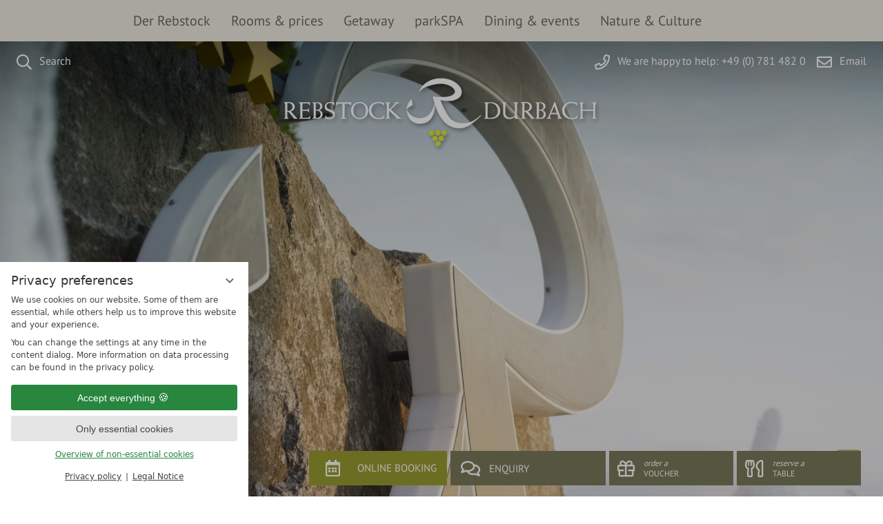

--- FILE ---
content_type: text/html; charset=UTF-8
request_url: https://www.rebstock-durbach.de/en/contact-service/legal-notice/
body_size: 11492
content:
<!DOCTYPE html>
<html xmlns="http://www.w3.org/1999/xhtml" lang="en" class="no-touchevents no-js no-intersectionobserver" xml:lang="en"><head><meta http-equiv="Content-Type" content="text/html; charset=UTF-8" /><script data-rel="consentmanager">window.dataLayer = window.dataLayer || []; window.gtag = window.gtag || function(){dataLayer.push(arguments);}; gtag('consent', 'default', { 'ad_storage': 'denied', 'ad_user_data': 'denied', 'ad_personalization': 'denied', 'analytics_storage': 'denied' });</script><title>Our Address:  - Hotel Restaurant Rebstock Durbach</title><meta name="keywords" content="address Hotel Rebstock Durbach" /><meta name="description" content="Hotel-Restaurant Rebstock, Halbgütle 30, 77770 Durbach, ✆ +49 (0) 781 / 482-0 Fax: +49 (0) 781 / 482-160 ✉ info@rebstock-durbach.de | Write to us" /><meta name="robots" content="index, follow, noodp, noydir" /><meta name="generator" content="Condeon 2.4" /><link rel="canonical" href="https://www.rebstock-durbach.de/en/contact-service/legal-notice/" /><meta name="viewport" content="initial-scale=1" /><meta property="og:title" content="Our Address: , Hotel Restaurant Rebstock Durbach" /><meta property="og:type" content="website" /><meta property="og:url" content="https://www.rebstock-durbach.de/en/contact-service/legal-notice/" /><meta name="twitter:title" content="Our Address: , Hotel Restaurant Rebstock Durbach" /><meta name="twitter:card" content="summary_large_image" /><meta name="og:description" content="Hotel-Restaurant Rebstock, Halbgütle 30, 77770 Durbach, ✆ +49 (0) 781 / 482-0 Fax: +49 (0) 781 / 482-160 ✉ info@rebstock-durbach.de | Write to us" /><meta name="twitter:description" content="Hotel-Restaurant Rebstock, Halbgütle 30, 77770 Durbach, ✆ +49 (0) 781 / 482-0 Fax: +49 (0) 781 / 482-160 ✉ info@rebstock-durbach.de | Write to us" /><link rel="alternate" hreflang="de" href="https://www.rebstock-durbach.de/de/kontakt-service/impressum/" /><link rel="alternate" hreflang="fr" href="https://www.rebstock-durbach.de/fr/contact-service/mentions-legales/" /><link rel="alternate" hreflang="en" href="https://www.rebstock-durbach.de/en/contact-service/legal-notice/" /><link rel="shortcut icon" type="image/x-icon" href="/static/template-1925/i/favicon.ico" /><meta name="theme-color" content="#c4b67e" /><link rel="preload stylesheet" as="style" type="text/css" href="/(cms)/module/pass/5/combine/[base64].5322d74aafe5.1767230993.css" /><link rel="apple-touch-icon" sizes="180x180" href="/static/template-1925/i/apple-touch-icon.png" /><link rel="icon" type="image/png" sizes="32x32" href="/static/template-1925/i/favicon-32x32.png" /><link rel="icon" type="image/png" sizes="16x16" href="/static/template-1925/i/favicon-16x16.png" /><link rel="manifest" href="/static/template-1925/i/site.webmanifest" /><link rel="mask-icon" href="/static/template-1925/i/safari-pinned-tab.svg" color="#8a0e11" /><link rel="preload" as="font" type="font/woff2" crossorigin="" href="https://fonts-api.viomassl.com/fonts/s/playfairdisplay/v22/nuFiD-vYSZviVYUb_rj3ij__anPXDTzYgEM86xQ.woff2" /><link rel="preload" as="font" type="font/woff2" crossorigin="" href="https://fonts-api.viomassl.com/fonts/s/playfairdisplay/v22/nuFkD-vYSZviVYUb_rj3ij__anPXDTnogkk7yRZrPA.woff2" /><link rel="preload" as="font" type="font/woff2" crossorigin="" href="https://fonts-api.viomassl.com/fonts/s/ptsans/v12/jizaRExUiTo99u79D0KExcOPIDU.woff2" /><link rel="preload" as="font" type="font/woff2" crossorigin="" href="https://fonts-api.viomassl.com/fonts/s/ptsans/v12/jizfRExUiTo99u79B_mh0O6tLR8a8zI.woff2" /><link rel="preload" as="font" type="font/woff2" crossorigin="" href="/%28cms%29/module/static/default/content/libs/css/fontawesome-5.15.1-subset/webfonts/fa-regular-400.woff2" /><link rel="preload" as="font" type="font/woff2" crossorigin="" href="/%28cms%29/module/static/default/content/libs/css/fontawesome-5.15.1-subset/webfonts/fa-brands-400.woff2" /><style data-rel="condeon-consentmanager">:root { --tracking-consent-background: #fff; --tracking-consent-text: #444; --tracking-consent-title: #333; --tracking-consent-accent: #28863e; --tracking-consent-accent-hover: #46c864; --tracking-consent-grayed: rgba(0,0,0,0.1); --tracking-consent-footer: #444; } @media (prefers-contrast: more) { :root { --tracking-consent-accent: #186329; } } #condeon-consentmanager { position: fixed; top: auto; left: 0; right: auto; bottom: 0; inset-inline: 0 auto; z-index: 9999; background: #fff; background: var(--tracking-consent-background); border: none; color: #666; color: var(--tracking-consent-text); font-family: var(--tracking-consent-font, system-ui); font-size: 1rem; letter-spacing: 0; padding: 1em; max-height: 100vh; max-height: 100dvh; overflow-y: auto; overscroll-behavior: contain; box-sizing: border-box; line-height: normal; max-width: 22.5rem; max-width: min(100svw, 22.5rem); } #condeon-consentmanager::backdrop { position: fixed; top: 0; left: 0; height: 100%; width: 100%; z-index: 9998; background: black; opacity: 0.3; transition: opacity 1s; pointer-events: none; } @starting-style { #condeon-consentmanager::backdrop { opacity: 0; } } #condeon-consentmanager .consent-buttons { margin: 1rem 0 0.5rem; } #condeon-consentmanager .consentmanager-icon { position: absolute; top: 0; right: 0; color: inherit; font-family: inherit; font-size: 1em; border: 0; padding: .25em; background: none; -webkit-appearance: none; -moz-appearance: none; appearance: none; cursor: pointer; } [dir="rtl"] #condeon-consentmanager .consentmanager-icon { right: auto; left: 0; } #condeon-consentmanager .consentmanager-icon svg { display: block; } #condeon-consentmanager .consentmanager-minimize { display: block; padding: 0.75rem; } #condeon-consentmanager .consentmanager-dismiss circle { stroke: transparent; fill: transparent; stroke-width: 2px; } #condeon-consentmanager .consentmanager-dismiss:hover circle, #condeon-consentmanager .consentmanager-dismiss:focus-visible circle { animation: circleDashArray .5s forwards; } #condeon-consentmanager .consentmanager-icon path { stroke: #666; fill: transparent; stroke-width: 2px; } @keyframes circleDashArray { from { stroke: #666; strole: var(--tracking-consent-text); stroke-dasharray: 0 22 0 22; } to { stroke: #666; strole: var(--tracking-consent-text); stroke-dasharray: 22 0 22 0; } } #condeon-consentmanager h3.consent-head { color: #333; color: var(--tracking-consent-title); font-size: 18px; font-weight: normal; margin: 0 0 .5em; text-transform: none; } #condeon-consentmanager p { margin: .5rem 0; text-transform: none; } #condeon-consentmanager .consent-text p { font-size: .75em; line-height: 1.5; } #condeon-consentmanager .consent-edit-hint { font-size: .75em; font-weight: bold; margin: 1rem 0; display: flex; align-items: center; } #consent-save-override, #condeon-consentmanager .consent-edit-hint-custom { display: none; } #condeon-consentmanager .consent-edit-hint-custom a { text-decoration: underline; text-transform: none; background: none; color: var(--tracking-consent-accent); } #condeon-consentmanager .consent-edit-hint::before { color: #28863e; color: var(--tracking-consent-accent); content: 'i'; width: 1em; height: 1em; font-weight: 400; text-align: center; display: inline-block; border: 1px solid; border-radius: 50%; line-height: 1; margin-right: 0.5em; font-size: 0.75em; } #condeon-consentmanager .consent-button button { display: flex; justify-content: center; align-items: center; border: 0; box-sizing: border-box; line-height: normal; width: 100%; font-size: 0.875em; color: #666; color: var(--tracking-consent-text); background-color: #efefef; background-color: var(--tracking-consent-grayed); border-radius: .25em; padding: .75em; cursor: pointer; text-decoration: none; -webkit-appearance: none; -moz-appearance: none; appearance: none; transition: all .4s; text-transform: none; } #condeon-consentmanager .consent-button button.consentmanager-accent { color: #fff; background: #28863e; background: var(--tracking-consent-accent); } #condeon-consentmanager .consent-button :is(button.consentmanager-accent:hover, button.consentmanager-accent:focus) { background: #46c864; background: var(--tracking-consent-accent-hover); } #condeon-consentmanager .condeon-consentmanager-emoji::before { content: '🍪'; font-size: 1rem; line-height: 1; padding: 0 0.25em; } #condeon-consentmanager .consent-link button { display: flex; justify-content: center; box-sizing: border-box; width: 100%; border: 0; font-size: .75em; padding: .5em; color: rgb(40, 167, 69); background: none; cursor: pointer; text-decoration: underline; font-weight: 700; -webkit-appearance: none; -moz-appearance: none; appearance: none; } #condeon-consentmanager .consent-text-overview { margin: 1rem 0; font-size: 0.75em; } #condeon-consentmanager .consent-custom-overview ul { margin: 1rem 0; } #condeon-consentmanager .consent-custom-overview li { font-size: 0.75em; position: relative; padding-left: 38px; } #condeon-consentmanager .consent-custom-overview li:not(:first-child) { margin-top: 0.5em; } #condeon-consentmanager .consent-custom-overview label { cursor: pointer; } #condeon-consentmanager .consent-custom-overview input { height: 1px; overflow: hidden; width: 1px; position: absolute; clip: rect(1px, 1px, 1px, 1px); clip-path: inset(50%); white-space: nowrap; } #condeon-consentmanager .consent-custom-overview svg { position: absolute; left: 0; } .consentmanager-code:focus + svg { outline: 2px solid var(--tracking-consent-accent); border-radius: 100px; } #condeon-consentmanager .consent-custom-overview path, #condeon-consentmanager .consent-custom-overview circle { transition: all 0.2s; } #condeon-consentmanager .consent-custom-overview path { stroke: #28863e; stroke: var(--tracking-consent-accent); stroke-width: 1; fill: transparent; } #condeon-consentmanager .consent-custom-overview circle { fill: #28863e; fill: var(--tracking-consent-accent); } #condeon-consentmanager .consent-custom-overview :not(:checked) + svg path { stroke: #999999; } #condeon-consentmanager .consent-custom-overview :not(:checked) + svg circle { fill: #999999; } #condeon-consentmanager .consent-custom-overview input:checked + svg circle { cx: 22.5px; } #condeon-consentmanager .consent-custom-overview [data-selectable="no"] svg { cursor: not-allowed; opacity: 0.5; } #condeon-consentmanager .consent-custom-overview [data-selectable="no"] svg path { stroke: #999999; } #condeon-consentmanager .consent-custom-overview [data-selectable="no"] svg circle { fill: #999999; cx: 22.5px; } #condeon-consentmanager .provider-info { display: block; font-style: normal; opacity: 0.75; font-size: .875em; } #condeon-consentmanager .consent-custom-links { text-align: center; margin-top: 0.75rem; } #condeon-consentmanager .consent-custom-links a.consentmanager-accent, #condeon-consentmanager .consent-custom-links a.consentmanager-accent:hover { display: block; font-size: 0.75em; color: ; color: var(--tracking-consent-accent); text-decoration: underline; } #condeon-consentmanager .consent-footer { text-align: center; font-size: .75em; color: #666; color: var(--tracking-consent-footer); margin: 0.75rem 0 0; } #condeon-consentmanager .consent-footer p { margin: 0; } #condeon-consentmanager .consent-footer a, #condeon-consentmanager .consent-footer a:hover { color: inherit; text-decoration: underline; } #condeon-consentmanager .consent-footer span.consent-link-separator:before { display: inline-block; content: "|"; padding: .5em; color: #666; color: var(--tracking-consent-footer); } #condeon-consentmanager[data-mode="normal"] .consent-intro-custom, #condeon-consentmanager[data-mode="normal"] .consent-custom-overview, #condeon-consentmanager[data-mode="normal"] #consent-custom-link-back, #condeon-consentmanager[data-mode="normal"] ~ #condeon-consentmanager-edit, #condeon-consentmanager[data-mode="minimized"] .consent-text, #condeon-consentmanager[data-mode="minimized"] .consent-intro-custom, #condeon-consentmanager[data-mode="minimized"] .consent-custom-overview, #condeon-consentmanager[data-mode="minimized"] .consent-custom-links, #condeon-consentmanager[data-mode="minimized"] .consent-footer, #condeon-consentmanager[data-mode="hidden"], #condeon-consentmanager[data-mode="customize"] .consent-intro-normal, #condeon-consentmanager[data-mode="minimized"] .consent-buttons, #condeon-consentmanager[data-mode="customize"] #consent-custom-link { display: none; } #condeon-consentmanager[data-mode="minimized"] { display: block; overflow-y: hidden; } #condeon-consentmanager[data-mode="minimized"]::backdrop { opacity: 0; } #condeon-consentmanager[data-mode="customize"] .consent-buttons { margin-top: 0.5rem; } #condeon-consentmanager[data-mode="minimized"] h3.consent-head { margin: 0; padding-right: 2.625rem; } #condeon-consentmanager[data-mode="minimized"] .consentmanager-minimize { top: 50%; transform: translateY(-50%) rotate(180deg); } #condeon-consentmanager[data-mode="minimized"] { box-shadow: 0 0 1rem rgba(0,0,0,0.5); } :where(#condeon-consentmanager) :focus-visible { outline: 2px solid var(--tracking-consent-accent); }</style></head><body class="browser-chrome browser-chrome-131"><script type="text/javascript">window.nst_manual_init = true; document.body.parentNode.className='js-active';</script><div id="site" class="site subnav-false" data-page-level="2" data-template="1925" data-variant="A" data-smoothscroll="yes"><header id="header" class="header" data-variant="Z" data-variant-logo="Z"><input type="checkbox" id="nav_menu_button_chk" aria-labelledby="nav_menu_button" /><div class="nav-wrap"><a class="logo-small" href="/en/"><span>Home</span></a><nav id="nav_0_desktop" class="nav-level-0-desktop"><div class="menu-items" id="nav_menu"><ul class="lang-menu"><li class="alternative"><a href="/de/kontakt-service/impressum/" title="Impressum (DE)" class="lang-de"><span>de</span></a></li><li class="alternative"><a href="/fr/contact-service/mentions-legales/" title="Mentions légales (FR)" class="lang-fr"><span>fr</span></a></li><li class="current"><a href="/en/contact-service/legal-notice/" title="Legal Notice (EN)" class="lang-en"><span>en</span></a></li></ul><ul class="main-menu"><li class="main-menu-item menu-1"><div class="main-menu-item-name"><a href="/en/der-rebstock/" class="main-menu-link">Der Rebstock</a></div><div class="main-menu-handle"></div><div class="sub-menu-container sub-menu-container-has-images"><a class="sub-menu-image" href="/en/der-rebstock/"><picture><img src="/%28cms%29/media/resize/400x263c%2Cq70i/2543545" loading="lazy" decoding="async" width="400" height="263" alt="Der Rebstock" /></picture></a><ul class="sub-menu" data-rows=""><li class="overlay-title cf"><a href="#close" class="close"></a><span>Der Rebstock</span></li><li class="sub-menu-overview"><a href="/en/der-rebstock/">Der Rebstock main page</a></li><li class="sub-menu-item single"><a href="/en/der-rebstock/rebstock-park/">rebstock park</a></li><li class="sub-menu-item single"><a href="/en/der-rebstock/location-directions/">Location &amp; directions</a></li></ul></div></li><li class="main-menu-item menu-2"><div class="main-menu-item-name"><a href="/en/rooms-prices/" class="main-menu-link">Rooms &amp; prices</a></div><div class="main-menu-handle"></div><div class="sub-menu-container sub-menu-container-has-images"><a class="sub-menu-image" href="/en/rooms-prices/"><picture><img src="/%28cms%29/media/resize/400x263c%2Cq70i/2928333" loading="lazy" decoding="async" width="400" height="263" alt="Rooms &amp; prices" /></picture></a><ul class="sub-menu" data-rows=""><li class="overlay-title cf"><a href="#close" class="close"></a><span>Rooms &amp; prices</span></li><li class="sub-menu-overview"><a href="/en/rooms-prices/">Rooms &amp; prices main page</a></li><li class="sub-menu-item single"><a href="/en/rooms-prices/packages/">Packages</a></li><li class="sub-menu-item single"><a href="/en/rooms-prices/vouchers/">Vouchers</a></li><li class="sub-menu-item single"><a href="/en/rooms-prices/rebstocks-wellbeing-services/">Rebstock's Wellbeing Services</a></li></ul></div></li><li class="main-menu-item menu-3 menu-single"><div class="main-menu-item-name single"><a href="/en/getaway/" class="main-menu-link">Getaway</a></div><div class="main-menu-handle"></div></li><li class="main-menu-item menu-4"><div class="main-menu-item-name"><a href="/en/parkspa/" class="main-menu-link">parkSPA</a></div><div class="main-menu-handle"></div><div class="sub-menu-container sub-menu-container-has-images"><a class="sub-menu-image" href="/en/parkspa/"><picture><img src="/%28cms%29/media/resize/400x263c%2Cq70i/2543759" loading="lazy" decoding="async" width="400" height="263" alt="parkSPA" /></picture></a><ul class="sub-menu" data-rows=""><li class="overlay-title cf"><a href="#close" class="close"></a><span>parkSPA</span></li><li class="sub-menu-overview"><a href="/en/parkspa/">parkSPA main page</a></li><li class="sub-menu-item single"><a href="/en/parkspa/#pool">Pool Area</a></li><li class="sub-menu-item single"><a href="/en/parkspa/#SPA area">SPA area</a></li><li class="sub-menu-item single"><a href="/en/parkspa/massages/">Massages</a></li><li class="sub-menu-item single"><a href="/en/parkspa/#fitness">Fitness</a></li></ul></div></li><li class="main-menu-item menu-5"><div class="main-menu-item-name"><a href="/en/dining-events/" class="main-menu-link">Dining &amp; events</a></div><div class="main-menu-handle"></div><div class="sub-menu-container sub-menu-container-has-images"><a class="sub-menu-image" href="/en/dining-events/"><picture><img src="/%28cms%29/media/resize/400x263c%2Cq70i/2264469" loading="lazy" decoding="async" width="400" height="263" alt="Dining &amp; events" /></picture></a><ul class="sub-menu" data-rows=""><li class="overlay-title cf"><a href="#close" class="close"></a><span>Dining &amp; events</span></li><li class="sub-menu-overview"><a href="/en/dining-events/">Dining &amp; events main page</a></li><li class="sub-menu-item single"><a href="/en/dining-events/#speisekarte">Menu</a></li><li class="sub-menu-item single"><a href="/en/dining-events/dream-weddings/">Dream Weddings</a></li><li class="sub-menu-item single"><a href="/en/dining-events/celebrating-in-the-rebstock/">Celebrating in the Rebstock</a></li></ul></div></li><li class="main-menu-item menu-6"><div class="main-menu-item-name"><a href="/en/nature-culture/" class="main-menu-link">Nature &amp; Culture</a></div><div class="main-menu-handle"></div><div class="sub-menu-container sub-menu-container-has-images"><a class="sub-menu-image" href="/en/nature-culture/"><picture><img src="/%28cms%29/media/resize/400x263c%2Cq70i/1836006" loading="lazy" decoding="async" width="400" height="263" alt="Nature &amp; Culture" /></picture></a><ul class="sub-menu" data-rows=""><li class="overlay-title cf"><a href="#close" class="close"></a><span>Nature &amp; Culture</span></li><li class="sub-menu-overview"><a href="/en/nature-culture/">Nature &amp; Culture main page</a></li><li class="sub-menu-item single"><a href="/en/nature-culture/the-black-forest/">The Black Forest</a></li><li class="sub-menu-item single"><a href="/en/nature-culture/excursion-destinations/">Excursion Destinations</a></li></ul></div></li></ul></div></nav></div><div class="banner cf"><div class="top"><div class="tools-links"><ul><li class="search-panel"><a class="active" href="#search"><span>Search</span></a></li><li><a class="cms-wrapinner-header-tel" href="tel:+497814820"><span>+49 781 4820</span></a></li></ul>

<search class="cms-module-search cms-module-search-2"><form action="/en/contact-service/search-results/" method="get" aria-label="Search form"><label for="cms_search_931079_tools-links" class="visuallyhidden">Enter a search term</label><input id="cms_search_931079_tools-links" type="text" class="cms-module-search-input" placeholder="Enter a search term" value="" name="q" /><button type="submit"><span class="cms-module-search-button-text">Search</span></button></form></search>
</div><div class="tools-rechts"><ul><li><a class="cms-wrapinner-header-tel" href="tel:+497814820"><span><span class="rcheaderhide">We are happy to help: +49 (0) 781 482 0</span></span></a></li><li><a class="cms-wrapinner-header-email" href="mailto:info@rebstock-durbach.de"><span><span>Email</span></span></a></li></ul>

<label class="mobile-menu-button" for="nav_menu_button_chk"><span class="fa"></span><span class="mobile-menu-text">Menu</span></label></div></div></div><div class="gallery"><div class="logo"><a href="/en/" title="Back to the Homepage"><picture><source media="(max-width: 979px)" type="image/webp" srcset="/static/template-1925/i/2018_rebstock_logo-190.webp 1x, /static/template-1925/i/2018_rebstock_logo-380.webp 2x"></source><source media="(max-width: 979px)" type="image/png" srcset="/static/template-1925/i/2018_rebstock_logo-190.png 1x, /static/template-1925/i/2018_rebstock_logo-380.png 2x"></source><img src="/%28cms%29/media/resize/464x111f%2Cq90i/1777049" alt="Hotel Restaurant Rebstock Durbach" decoding="async" loading="eager" width="464" height="111" /></picture></a></div>
<div class="gal-video"><video id="media_display_1660711" width="100%" height="100%" loop="loop" muted="muted" autoplay="autoplay" playsinline="playsinline" src="/media/83637/rebstock-web-header-clip-der-rebstock-hd-2940617.mp4"><source src="/media/83637/rebstock-web-header-clip-der-rebstock-hd-2940633.mp4" type="video/mp4"></source><source src="/media/83637/rebstock-web-header-clip-der-rebstock-hd-2940649.ogv" type="video/ogg"></source></video><button id="showControlsButton" data-video="media_display_1660711"></button></div><div class="pois"></div><div class="pois-special"></div></div><div class="header-widget" data-variant="A"><a class="cms-wrapinner-book" href="/en/rooms-prices/online-booking/">
  <span>Online booking</span>
</a> <a class="cms-wrapinner-request" href="/en/rooms-prices/enquiry/">
  <span><span>make an</span>enquiry</span>
</a> <a class="cms-wrapinner-voucher" href="/en/rooms-prices/vouchers/">
  <span><span>order a</span>voucher</span>
</a> <a class="cms-wrapinner-table" href="/en/dining-events/reserve-a-table/">
  <span><span>reserve a</span>table</span>
</a>
</div><nav id="nav_0_mobile" class="nav-level-0 nav-level-0-mobile"><div class="mobile-menu-items"><ul class="mobile-menu" role="menu"><li class="mobile-menu-home"><a href="/en/"><span class="mobile-menu-home-text">Hotel Rebstock in Durbach</span></a></li><li role="menuitem" class="mobile-menu-item mobile-menu-1"><input type="checkbox" id="mobile_menu_chk_1" /><div role="menuitem" class="mobile-menu-item-name"><a href="/en/der-rebstock/" class="mobile-menu-link" id="mobile_menu_name_1">Der Rebstock</a><label class="mobile-menu-handle" for="mobile_menu_chk_1" role="menubar" aria-haspopup="true" aria-owns="sub_menu_1" aria-labelledby="mobile_menu_name_1"></label></div><ul class="sub-menu" id="sub_menu_1" role="menu"><li role="menuitem" class="sub-menu-item"><a href="/en/der-rebstock/rebstock-park/">rebstock park</a></li><li role="menuitem" class="sub-menu-item"><a href="/en/der-rebstock/location-directions/">Location &amp; directions</a></li></ul></li><li role="menuitem" class="mobile-menu-item mobile-menu-2"><input type="checkbox" id="mobile_menu_chk_2" /><div role="menuitem" class="mobile-menu-item-name"><a href="/en/rooms-prices/" class="mobile-menu-link" id="mobile_menu_name_2">Rooms &amp; prices</a><label class="mobile-menu-handle" for="mobile_menu_chk_2" role="menubar" aria-haspopup="true" aria-owns="sub_menu_2" aria-labelledby="mobile_menu_name_2"></label></div><ul class="sub-menu" id="sub_menu_2" role="menu"><li role="menuitem" class="sub-menu-item"><a href="/en/rooms-prices/packages/">Packages</a></li><li role="menuitem" class="sub-menu-item"><a href="/en/rooms-prices/vouchers/">Vouchers</a></li><li role="menuitem" class="sub-menu-item"><a href="/en/rooms-prices/rebstocks-wellbeing-services/">Rebstock's Wellbeing Services</a></li></ul></li><li role="menuitem" class="mobile-menu-item mobile-menu-3 mobile-menu-single"><div role="menuitem" class="mobile-menu-item-name single"><a href="/en/getaway/" class="mobile-menu-link" id="mobile_menu_name_3">Getaway</a></div></li><li role="menuitem" class="mobile-menu-item mobile-menu-4"><input type="checkbox" id="mobile_menu_chk_4" /><div role="menuitem" class="mobile-menu-item-name"><a href="/en/parkspa/" class="mobile-menu-link" id="mobile_menu_name_4">parkSPA</a><label class="mobile-menu-handle" for="mobile_menu_chk_4" role="menubar" aria-haspopup="true" aria-owns="sub_menu_4" aria-labelledby="mobile_menu_name_4"></label></div><ul class="sub-menu" id="sub_menu_4" role="menu"><li role="menuitem" class="sub-menu-item"><a href="/en/parkspa/#pool">Pool Area</a></li><li role="menuitem" class="sub-menu-item"><a href="/en/parkspa/#SPA area">SPA area</a></li><li role="menuitem" class="sub-menu-item"><a href="/en/parkspa/massages/">Massages</a></li><li role="menuitem" class="sub-menu-item"><a href="/en/parkspa/#fitness">Fitness</a></li></ul></li><li role="menuitem" class="mobile-menu-item mobile-menu-5"><input type="checkbox" id="mobile_menu_chk_5" /><div role="menuitem" class="mobile-menu-item-name"><a href="/en/dining-events/" class="mobile-menu-link" id="mobile_menu_name_5">Dining &amp; events</a><label class="mobile-menu-handle" for="mobile_menu_chk_5" role="menubar" aria-haspopup="true" aria-owns="sub_menu_5" aria-labelledby="mobile_menu_name_5"></label></div><ul class="sub-menu" id="sub_menu_5" role="menu"><li role="menuitem" class="sub-menu-item"><a href="/en/dining-events/#speisekarte">Menu</a></li><li role="menuitem" class="sub-menu-item"><a href="/en/dining-events/dream-weddings/">Dream Weddings</a></li><li role="menuitem" class="sub-menu-item"><a href="/en/dining-events/celebrating-in-the-rebstock/">Celebrating in the Rebstock</a></li></ul></li><li role="menuitem" class="mobile-menu-item mobile-menu-6"><input type="checkbox" id="mobile_menu_chk_6" /><div role="menuitem" class="mobile-menu-item-name"><a href="/en/nature-culture/" class="mobile-menu-link" id="mobile_menu_name_6">Nature &amp; Culture</a><label class="mobile-menu-handle" for="mobile_menu_chk_6" role="menubar" aria-haspopup="true" aria-owns="sub_menu_6" aria-labelledby="mobile_menu_name_6"></label></div><ul class="sub-menu" id="sub_menu_6" role="menu"><li role="menuitem" class="sub-menu-item"><a href="/en/nature-culture/the-black-forest/">The Black Forest</a></li><li role="menuitem" class="sub-menu-item"><a href="/en/nature-culture/excursion-destinations/">Excursion Destinations</a></li></ul></li></ul></div></nav></header><main id="main"><section class="grp grp-single grp-single-90 grp-931875 grp-bg-none" data-pct="90" data-cid="931875"><div class="grp-mem grp-mem-90" data-pct="90" data-cid="931875"><div class="module-legal-imprint cms-module-legal-imprint"><h1>Legal Notice</h1><h2>Mandatory Information</h2><p class="legal-org_responsabilit"><span class="legal-org_name">Hotel-Restaurant Rebstock Durbach,</span><br /><span class="legal-org_subname">Inhaber Volker Baumann e.K.<br /></span><span class="legal-org_street">Halbgütle 30</span><br /><span class="legal-org_zip">77770 Durbach</span><br /><span class="legal-org_phone">Phone: +49 (0) 781 / 482-0</span><br /><span class="legal-org_fax">Fax: +49 (0) 781 / 482-160</span><br /><span class="legal-org_email">E-Mail: <a href="mailto:info@rebstock-durbach.de">info@rebstock-durbach.de</a></span><br /><span class="legal-org_internet">Internet: <a href="https://www.rebstock-durbach.de">www.rebstock-durbach.de</a></span><br /></p><p>General Manager: Volker Baumann e.K.</p><div class="cms-module-legal-imprint"><p><span class="legal-org_uid">VAT ID Number in accordance with Section 27a of the sales tax law: DE270895095</span><br /></p><p class="legal-org_court">
					Register Court: Freiburg HRA 471528</p></div><div class="cms-module-legal-imprint"><h2 class="legal-realization">Concept &amp; Implementation</h2><p class="legal-realization_adress">
				vioma GmbH<br />
				Industriestraße 27<br />
				77656 Offenburg<br />Germany</p><p class="legal-realization_contact">Tel.: 
				+49 781 31055-0<br />Fax: 
				+49 781 31055-29<br /></p>E-Mail: <a href="mailto:info@vioma.de">info@vioma.de</a><br />Internet: <a href="https://www.vioma.de/" onclick="this.target='_blank'">www.vioma.de</a><br /></div><h2>Notice of liability:</h2><p class="legal-org_responsabilit">
				Despite careful quality control, we take no responsibility for the contents of external links.<br />
				The sole responsibility for the content of external links websites lies exclusively by the author of the linked website.
			</p><h2>General information requirement according to § 36 VSBG
				</h2><p class="legal-disput">
					Responsible consumer arbitration board:
					<a href="" target="_blank"></a>.<br />
							In the case of disputes with consumers, this company will take part in a dispute settlement before this arbitration board.
						</p></div></div></section><section class="grp grp-single grp-single-20 grp-900126 grp-bg-none grp-bg-repeat" data-pct="20" data-cid="900126"><div class="grp-mem grp-mem-20" data-pct="20" data-cid="900126"><h1>Photo Credits</h1>
<ul><li>© Fotos / Text: <a href="http://tilmannkrieg.de/" target="_blank">Tilmann Krieg, Dipl. Designer; Kehl</a></li><li>© Danijel Levicki</li><li>Datei: #179329097 | Urheber: marcelheinzmann</li><li>Datei: #168831379 | Urheber: michaelheim</li><li>Petite France in Strasbourg, France © Mapics</li><li>Datei: #159096502 | Urheber: Sofia Zhuravetc</li><li>Datei: #216077427 | Urheber: BillionPhotos.com</li><li>Datei: #166179922 | Urheber: Gorodenkoff</li><li>Datei: #136698996 | Urheber: rdnzl</li></ul>
<div class="row center-content"> </div>
</div></section></main><footer class="footer"><div class="anchor"><a href="#site" id="site_anchor" aria-label="Back to the top"></a></div><div class="footer-infos"><section class="grp grp-modules grp-modules-109-109-109-109 grp-931120 grp-layout-spalten grp-bg-none grp-layout-spalten-4" data-attr-layout="spalten" data-pct="109" data-cid="931120"><div class="grp-mem grp-mem-109 grp-row grp-row-simple" data-pct="109" data-cid="931124"><div class="grp grp-modules grp-modules-20 grp-931124 grp-bg-none" data-pct="109" data-cid="931124"><div class="grp-mem grp-mem-20" data-pct="20" data-cid="899525"><h3>Hotel Rebstock</h3>
<p>Baumann Family<br />
Halbgütle 30<br />
77770 Durbach / Germany</p>
<p>Tel.: +49 (0) 781 482 0<br />
Fax: +49 (0) 781 482 160<br />
E-Mail: <a href="mailto:info@rebstock-durbach.de">info@rebstock-durbach.de</a></p>
</div></div></div><div class="grp-mem grp-mem-109 grp-row grp-row-simple grp-row-space-desktop grp-row-space-tablet" data-pct="109" data-cid="931130"><div class="grp grp-modules grp-modules-20-97 grp-931130 grp-bg-none" data-pct="109" data-cid="931130"><div class="grp-mem grp-mem-20" data-pct="20" data-cid="931132"><h3>Reviews</h3>
</div><div class="grp-mem grp-mem-97" data-pct="97" data-cid="931133"><div class="cms-module-html1">
<a href="http://hotel-barometer.com/hotel-restaurant-rebstock-572/detail.html" onclick="this.target='_blank'"><img src="https://hotel-barometer.com/hotel-restaurant-rebstock-572/signet.png?summary=1&amp;width=200&amp;details=0&amp;neutral=0" alt="Hotel Barometer" /></a>
</div></div></div></div><div class="grp-mem grp-mem-109 grp-row grp-row-simple grp-row-space-desktop" data-pct="109" data-cid="931145"><div class="grp grp-modules grp-modules-20-19 grp-931145 grp-bg-none" data-pct="109" data-cid="931145"><div class="grp-mem grp-mem-20" data-pct="20" data-cid="899526"><h3>Info &amp; Service</h3>
<ul class="separator-list"><li><a href="/en/der-rebstock/location-directions/">Location &amp; directions</a></li><li><a href="/en/contact-service/sitemap/">Sitemap</a></li><li><a href="/en/contact-service/legal-notice/">Legal Notice</a></li><li><a href="/en/contact-service/privacy-statement/">Privacy Statement</a></li><li><a href="./?consent_edit=1">Data protection settings</a></li></ul>
</div><div class="grp-mem grp-mem-19" data-pct="19" data-cid="931161"><ul class="lang-menu"><li class="alternative"><a href="/de/kontakt-service/impressum/" title="Impressum (DE)" class="lang-de"><span>DE</span></a></li><li class="alternative"><a href="/fr/contact-service/mentions-legales/" title="Mentions légales (FR)" class="lang-fr"><span>FR</span></a></li><li class="current"><a href="/en/contact-service/legal-notice/" title="Legal Notice (EN)" class="lang-en"><span>EN</span></a></li></ul></div></div></div><div class="grp-mem grp-mem-109 grp-row grp-row-simple grp-row-space-desktop grp-row-space-tablet" data-pct="109" data-cid="931160"><div class="grp grp-modules grp-modules-20-102 grp-931160 grp-bg-none" data-pct="109" data-cid="931160"><div class="grp-mem grp-mem-20" data-pct="20" data-cid="931164"><h3>Social Media</h3>
</div><div class="grp-mem grp-mem-102" data-pct="94" data-cid="931345"><div class="social-media-layout-layer social-media-icons-4"><div class="social-media-size-48"><div class="social-media"><div class="social-media-source-container social-media-source-container-facebook"><div class="social-media-source-icon social-media-source-icon-facebook"><a href="https://www.facebook.com/RebstockDurbach/" class="social-media-source-icon" onclick="this.target=&quot;_blank&quot;;"></a></div></div><div class="social-media-source-container social-media-source-container-holidaycheck"><div class="social-media-source-icon social-media-source-icon-holidaycheck"><a href="https://www.holidaycheck.de/hi/hotel-rebstock-durbach/13862a9f-60d7-3ada-b9b9-9492e217bf9d" class="social-media-source-icon" onclick="this.target=&quot;_blank&quot;;"></a></div></div><div class="social-media-source-container social-media-source-container-tripadvisor"><div class="social-media-source-icon social-media-source-icon-tripadvisor"><a href="https://www.tripadvisor.de/Hotel_Review-g1075593-d1867075-Reviews-Hotel_Restaurant_Rebstock-Durbach_Baden_Wurttemberg.html" class="social-media-source-icon" onclick="this.target=&quot;_blank&quot;;"></a></div></div><div class="social-media-source-container social-media-source-container-wellnessbarometer"><div class="social-media-source-icon social-media-source-icon-wellnessbarometer"><a href="http://hotel-barometer.com/hotel-restaurant-rebstock-durbach-572/detail.html" class="social-media-source-icon" onclick="this.target=&quot;_blank&quot;;"></a></div></div></div></div></div></div></div></div></section></div><div class="footer-partners"><div class="grp cf"><div class="vioma"><a href="https://www.vioma.de/" title="vioma — Wir machen Ihr Hotel erfolgreich" rel="nofollow" onclick="window.open(this.href+'?utm_source=Hotel Restaurant Rebstock Durbach&amp;utm_medium=logo&amp;utm_campaign=Condeon%20vioma%20Footer%20Logos');return false;"><span class="visuallyhidden">vioma GmbH</span></a></div></div></div></footer></div><div id="layout"></div><div></div><dialog id="condeon-consentmanager" aria-labelledby="consent-headline" data-mode="hidden" data-nosnippet="nosnippet"><button class="consentmanager-icon consentmanager-minimize" type="button" onclick="condeon_consentmanager.overlay_mode('minimized')" title="Minimize overlay"><svg width="30" height="30" viewBox="0 0 30 30" aria-hidden="true"><path d="M10,12.5 L15,17.5 L20,12.5"></path></svg></button><div class="consent-intro consent-intro-normal"><h3 class="consent-head" id="consent-headline">Privacy preferences</h3><div class="consent-text" tabindex="0"><p>We use cookies on our website. Some of them are essential, while others help us to improve this website and your experience.</p><p>You can change the settings at any time in the content dialog. More information on data processing can be found in the privacy policy.</p></div></div><div class="consent-intro consent-intro-custom"><h3 class="consent-head">Overview of non-essential cookies</h3></div><div class="consent-custom-overview" id="consent-custom-overview"><p class="consent-text-overview">You can activate and deactivate the Tags / Trackers / Analyse-Tools individually here.</p><ul class="consent-providers"><li data-provider="google-analytics4-signals"><label><input class="consentmanager-code" type="checkbox" value="70" /><svg xmlns="http://www.w3.org/2000/svg" width="30" height="17" viewBox="0 0 31 17" aria-hidden="true"><path d="M22.5,.5H8.5C4.08,.5,.5,4.08,.5,8.5s3.58,8,8,8h14c4.42,0,8-3.58,8-8S26.92,.5,22.5,.5Z"></path><circle cx="8.5" cy="8.5" r="6.5"></circle></svg><span class="provider-name">Google Analytics 4 Signals</span> <em class="provider-info"> Google Ireland Ltd., Gordon House, Barrow Street, Dublin 4, IE</em></label></li></ul><p class="consent-button" id="custom-consent-save"><button type="button" class="consentmanager-accent" onclick="condeon_consentmanager.submit(2)">Accept selected</button></p></div><div class="consent-buttons"><p class="consent-button" id="consent-save"><button type="button" class="consentmanager-accent" onclick="condeon_consentmanager.submit(1)">Accept everything<span class="condeon-consentmanager-emoji"></span></button></p><p class="consent-button" id="consent-save-no-consent"><button type="button" onclick="condeon_consentmanager.submit(0)" autofocus="autofocus">Only essential cookies</button></p></div><p class="consent-custom-links"><a id="consent-custom-link" href="#" class="consentmanager-accent" onclick="condeon_consentmanager.custom(); return false;">Overview of non-essential cookies</a><a id="consent-custom-link-back" href="#" class="consentmanager-accent" onclick="condeon_consentmanager.custom_back(); return false;">Back</a></p><div class="consent-footer"><p><a href="/(cms)/module/pass/90/redir-legal/privacy/en#module-legal-privacy-start" rel="nofollow">Privacy policy</a><span class="consent-link-separator"></span><a href="/(cms)/module/pass/90/redir-legal/legal/en" rel="nofollow">Legal Notice</a></p></div></dialog><div id="condeon-consentmanager-codes"></div><script type="text/javascript">var _lib_load_libs_loaded = {"reset":true,"jQuery-UI":true,"fontawesome":true,"jQuery-fancybox":true,"vsrh":true,"jQuery-slick":true,"general":true,"jQuery":true,"jQuery-flexslider":true,"dotdotdot":true,"nst":true,"jQuery-lazyloader":true,"Cookies":true}</script><script type="text/javascript" src="/(cms)/module/pass/5/combine/[base64].989fdfd5d9dd.1767230993.js"></script><script type="text/javascript" data-rel="Fancybox" defer="defer" src="/(cms)/module/pass/5/combine/eJytjUsOwjAMBa8Di8QqEmw4BidIXFdJlU-JbdHenrCk3SGktxqN3sAJM58h11ETAYuTiDDS5DQJYC1CRSBFzzD3PZXaZqUqBn7Fhcxgb1_08aF25jv88Du5gpuvq7nYwV6N6yZXbUh74f-BQGmhdhQlaPbce29k_W2c.79565ff7ca3b.1767230993.js"></script><script src="/(cms)/module/static/customer/2/website/tracking_code/js/tao-shim.js" type="text/javascript"></script><script type="text/javascript">
						var tao_page_language = 'en';
					</script><script type="text/javascript" data-rel="condeon-consentmanager">window.condeon_consentmanager = {}; condeon_consentmanager._dialog = document.getElementById('condeon-consentmanager'); condeon_consentmanager.submit = function(state) { var eventName = state == 0 ? 'CondeonTrackingDisabled' : 'CondeonTrackingEnabled'; var event; if (typeof Event === 'function') { event = new Event(eventName) } else { event = document.createEvent('HTMLEvents'); event.initEvent(eventName, true, true); } document.dispatchEvent(event); if (condeon_consentmanager.save(state)) { condeon_consentmanager.load_codes(); } condeon_consentmanager.overlay_mode('hidden'); }; condeon_consentmanager.custom = function() { condeon_consentmanager._dialog.setAttribute('data-mode', 'customize'); condeon_consentmanager._dialog.querySelector('.consent-providers input, .consent-button button')?.focus(); return false; }; condeon_consentmanager.custom_back = function() { condeon_consentmanager._dialog.setAttribute('data-mode', 'normal'); return false; }; condeon_consentmanager.remove_edit_param = function(state) { var p = '?consent_edit=1'; if (document.location.search == p) { history.replaceState({state: state}, document.title, document.location.href.replace(p, '')); } history.replaceState( {state: state}, document.title, document.location.href.replace('?consent_edit=1','') ); }; condeon_consentmanager.save = function(state) { var now = new Date(); var expiration = new Date(now.getFullYear(), now.getMonth(), now.getDate()+60).toUTCString(); var samesite = document.location.protocol == 'https:' ? '; secure; SameSite=Lax' : '; SameSite=Lax'; var editButton = document.getElementById('condeon-consentmanager-edit'); var codes = condeon_consentmanager.codes_selected(state); var returnStatus = false; condeon_consentmanager.remove_edit_param(state); if (editButton) { editButton.setAttribute('data-state', state); } if (codes.length == 0) { document.cookie = 'tracking_consent=0; path=/' + samesite; returnStatus = true; } else if (state == 1 || state == 2) { document.cookie = 'tracking_consent=c' + codes.join() + '; path=/; expires=' + expiration + samesite; returnStatus = true; } else { document.cookie = 'tracking_consent=0; path=/' + samesite; } if( !condeon_consentmanager.cookie_get() ) { console.warn('Condeon: tracking_consent cookie could not be set'); condeon_consentmanager.overlay_mode('hidden'); returnStatus = false; } return returnStatus; }; condeon_consentmanager.codes_selected = function(state) { var codes = []; switch (state) { case 1: codes = [70]; break; case 2: var checked = document.querySelectorAll('.consentmanager-code:checked'); for (var i = 0, len = checked.length; i!=len; i++) { codes.push(checked[i].value); } break; } return codes; }; condeon_consentmanager.load_codes = function() { var xhr = new XMLHttpRequest(); var cookie = condeon_consentmanager.cookie_get(); if( !cookie || cookie == 0 ) { return; } xhr.onload = function() { if (xhr.status == 200) { condeon_consentmanager.run_codes(xhr.responseText); } }; xhr.open('GET', '/(cms)/module/pass/96/codes/load/?tao_object=0&codes=' + cookie ); xhr.send(); }; condeon_consentmanager.run_codes = function(responseText) { var domelement = document.getElementById('condeon-consentmanager-codes'); domelement.innerHTML = responseText; var scripts = []; var ret = domelement.childNodes; for (var i = 0; ret[i]; i++) { if (ret[i].nodeName) { if (ret[i].nodeName.toLowerCase() === 'script') { if ((!ret[i].type || ret[i].type.toLowerCase() === 'text/javascript')) { scripts.push(ret[i].parentNode ? ret[i].parentNode.removeChild(ret[i]) : ret[i]); } } } } for (script in scripts) { condeon_consentmanager.run_script(scripts[script]); } }; condeon_consentmanager.run_script = function(elem) { var data = (elem.text || elem.textContent || elem.innerHTML || ''); var head = document.getElementsByTagName('head')[0] || document.documentElement; var script = document.createElement('script'); script.type = 'text/javascript'; script.appendChild(document.createTextNode(data)); if (elem.getAttribute('src')) { script.src = elem.getAttribute('src'); } head.insertBefore(script, head.firstChild); head.removeChild(script); if (elem.parentNode) { elem.parentNode.removeChild(elem); } }; condeon_consentmanager.overlay_mode = function(mode) { var curMode = condeon_consentmanager._dialog.getAttribute('data-mode'); var prevMode = condeon_consentmanager._dialog.getAttribute('data-mode-prev') || 'normal'; if (mode == 'minimized' && mode == curMode) { mode = prevMode; } if (mode === 'hidden' || mode === 'minimized') { condeon_consentmanager._dialog.close(); } else { condeon_consentmanager._dialog.showModal(); } condeon_consentmanager._dialog.setAttribute('data-mode-prev', curMode); condeon_consentmanager._dialog.setAttribute('data-mode', mode); }; condeon_consentmanager.cookie_get = function() { var codes = ''; document.cookie.split(';').forEach(function(str) { var parts = str.trim().split('='); if (parts[0] == 'tracking_consent') { codes = parts[1]; } }); return codes; }; condeon_consentmanager.set_checkboxes = function() { var chk = document.querySelectorAll('#consent-custom-overview input'); var numChecked = 0; var cookie = condeon_consentmanager.cookie_get(); if (/^c(\d+(,\d+)*)$/.test(cookie)) { var codes = cookie.substr(1).split(','); for (var i=0, len=chk.length; i!=len; i++) { chk[i].checked = codes.indexOf(chk[i].value) != -1; if (chk[i].checked) { numChecked++; } } if (numChecked) { if (chk.length !== numChecked) { document.getElementById('consent-edit-hint-accepted').style.display = 'none'; document.getElementById('consent-edit-hint-custom').style.display = 'block'; document.getElementById('consent-close').style.display = 'none'; document.getElementById('consent-save-override').style.display = 'block'; } } } }; condeon_consentmanager._dialog.addEventListener('keydown',function(e) { if (e.key === 'Escape') { condeon_consentmanager.submit(0); } }); document.body.insertBefore(condeon_consentmanager._dialog,document.body.firstChild); condeon_consentmanager.set_checkboxes(); condeon_consentmanager.overlay_mode('normal');</script></body></html>


--- FILE ---
content_type: text/css;charset=UTF-8
request_url: https://www.rebstock-durbach.de/(cms)/module/pass/5/combine/eJy1UltOxDAMvA58JCaV-oE4TJW67iaQR4mdhb09aVm0EggJKlVyXs54xrINdxj5HmKeaiBgseIRJpptDQKYk1ASCH5kQGYoxCSfu27vJ_hz9HOz10rloqpXRptOGz0tg0W8-XX06QhallJRaqGjBMRR3EO-lnRuDvtGnCOpXptmiuu4lvnrV80WaW_aerYJL2N-V2vmvbINybkWpO-AAxQchYXKT6C4Gkf-v-CZi2tNeAAmW9ANbRAbbHD-5EJb15m8kgjFJVghZR67fismeyEd6DdVrCytCwW6mzCdbNhit5tyPu0ffA4eX1QH27myfAAbckVV.5322d74aafe5.1767230993.css
body_size: 49573
content:
#cms_combine_fn{content:'/(cms)/module/static/default/content/libs/css/reset/reset.css';}
html{color:#000;background:#FFF}body,div,dl,dt,dd,ul,ol,li,h1,h2,h3,h4,h5,h6,pre,code,form,fieldset,legend,input,textarea,p,blockquote,th,td{margin:0;padding:0}table{border-collapse:collapse;border-spacing:0}fieldset,img{border:0}address,caption,cite,code,dfn,th,var{font-style:normal;font-weight:normal}ol,ul{list-style:none}caption,th{text-align:left}h1,h2,h3,h4,h5,h6{font-size:100%;font-weight:normal}q:before,q:after{content:''}abbr,acronym{border:0;font-variant:normal}sup{vertical-align:text-top}sub{vertical-align:text-bottom}input,textarea,select{font-family:inherit;font-size:inherit;font-weight:inherit;*font-size:100%}legend{color:#000}.clearfix:before,.cf:before,.clearfix:after,.cf:after{content:" ";display:table}.clearfix:after,.cf:after{clear:both}
#cms_combine_fn{content:'/(cms)/module/static/default/content/libs/js/jquery-ui-1.12.1.dp_acc/jquery-ui.min.css';}
/*! jQuery UI - v1.12.1 - 2016-12-27
* http://jqueryui.com
* Includes: core.css, accordion.css, datepicker.css, theme.css
* To view and modify this theme, visit http://jqueryui.com/themeroller/?scope=&folderName=base&cornerRadiusShadow=8px&offsetLeftShadow=0px&offsetTopShadow=0px&thicknessShadow=5px&opacityShadow=30&bgImgOpacityShadow=0&bgTextureShadow=flat&bgColorShadow=666666&opacityOverlay=30&bgImgOpacityOverlay=0&bgTextureOverlay=flat&bgColorOverlay=aaaaaa&iconColorError=cc0000&fcError=5f3f3f&borderColorError=f1a899&bgTextureError=flat&bgColorError=fddfdf&iconColorHighlight=777620&fcHighlight=777620&borderColorHighlight=dad55e&bgTextureHighlight=flat&bgColorHighlight=fffa90&iconColorActive=ffffff&fcActive=ffffff&borderColorActive=003eff&bgTextureActive=flat&bgColorActive=007fff&iconColorHover=555555&fcHover=2b2b2b&borderColorHover=cccccc&bgTextureHover=flat&bgColorHover=ededed&iconColorDefault=777777&fcDefault=454545&borderColorDefault=c5c5c5&bgTextureDefault=flat&bgColorDefault=f6f6f6&iconColorContent=444444&fcContent=333333&borderColorContent=dddddd&bgTextureContent=flat&bgColorContent=ffffff&iconColorHeader=444444&fcHeader=333333&borderColorHeader=dddddd&bgTextureHeader=flat&bgColorHeader=e9e9e9&cornerRadius=3px&fwDefault=normal&fsDefault=1em&ffDefault=Arial%2CHelvetica%2Csans-serif
* Copyright jQuery Foundation and other contributors; Licensed MIT */

.ui-helper-hidden{display:none}.ui-helper-hidden-accessible{border:0;clip:rect(0 0 0 0);height:1px;margin:-1px;overflow:hidden;padding:0;position:absolute;width:1px}.ui-helper-reset{margin:0;padding:0;border:0;outline:0;line-height:1.3;text-decoration:none;font-size:100%;list-style:none}.ui-helper-clearfix:before,.ui-helper-clearfix:after{content:"";display:table;border-collapse:collapse}.ui-helper-clearfix:after{clear:both}.ui-helper-zfix{width:100%;height:100%;top:0;left:0;position:absolute;opacity:0;filter:Alpha(Opacity=0)}.ui-front{z-index:100}.ui-state-disabled{cursor:default!important;pointer-events:none}.ui-icon{display:inline-block;vertical-align:middle;margin-top:-.25em;position:relative;text-indent:-99999px;overflow:hidden;background-repeat:no-repeat}.ui-widget-icon-block{left:50%;margin-left:-8px;display:block}.ui-widget-overlay{position:fixed;top:0;left:0;width:100%;height:100%}.ui-accordion .ui-accordion-header{display:block;cursor:pointer;position:relative;margin:2px 0 0 0;padding:.5em .5em .5em .7em;font-size:100%}.ui-accordion .ui-accordion-content{padding:1em 2.2em;border-top:0;overflow:auto}.ui-datepicker{width:17em;padding:.2em .2em 0;display:none}.ui-datepicker .ui-datepicker-header{position:relative;padding:.2em 0}.ui-datepicker .ui-datepicker-prev,.ui-datepicker .ui-datepicker-next{position:absolute;top:2px;width:1.8em;height:1.8em}.ui-datepicker .ui-datepicker-prev-hover,.ui-datepicker .ui-datepicker-next-hover{top:1px}.ui-datepicker .ui-datepicker-prev{left:2px}.ui-datepicker .ui-datepicker-next{right:2px}.ui-datepicker .ui-datepicker-prev-hover{left:1px}.ui-datepicker .ui-datepicker-next-hover{right:1px}.ui-datepicker .ui-datepicker-prev span,.ui-datepicker .ui-datepicker-next span{display:block;position:absolute;left:50%;margin-left:-8px;top:50%;margin-top:-8px}.ui-datepicker .ui-datepicker-title{margin:0 2.3em;line-height:1.8em;text-align:center}.ui-datepicker .ui-datepicker-title select{font-size:1em;margin:1px 0}.ui-datepicker select.ui-datepicker-month,.ui-datepicker select.ui-datepicker-year{width:45%}.ui-datepicker table{width:100%;font-size:.9em;border-collapse:collapse;margin:0 0 .4em}.ui-datepicker th{padding:.7em .3em;text-align:center;font-weight:bold;border:0}.ui-datepicker td{border:0;padding:1px}.ui-datepicker td span,.ui-datepicker td a{display:block;padding:.2em;text-align:right;text-decoration:none}.ui-datepicker .ui-datepicker-buttonpane{background-image:none;margin:.7em 0 0 0;padding:0 .2em;border-left:0;border-right:0;border-bottom:0}.ui-datepicker .ui-datepicker-buttonpane button{float:right;margin:.5em .2em .4em;cursor:pointer;padding:.2em .6em .3em .6em;width:auto;overflow:visible}.ui-datepicker .ui-datepicker-buttonpane button.ui-datepicker-current{float:left}.ui-datepicker.ui-datepicker-multi{width:auto}.ui-datepicker-multi .ui-datepicker-group{float:left}.ui-datepicker-multi .ui-datepicker-group table{width:95%;margin:0 auto .4em}.ui-datepicker-multi-2 .ui-datepicker-group{width:50%}.ui-datepicker-multi-3 .ui-datepicker-group{width:33.3%}.ui-datepicker-multi-4 .ui-datepicker-group{width:25%}.ui-datepicker-multi .ui-datepicker-group-last .ui-datepicker-header,.ui-datepicker-multi .ui-datepicker-group-middle .ui-datepicker-header{border-left-width:0}.ui-datepicker-multi .ui-datepicker-buttonpane{clear:left}.ui-datepicker-row-break{clear:both;width:100%;font-size:0}.ui-datepicker-rtl{direction:rtl}.ui-datepicker-rtl .ui-datepicker-prev{right:2px;left:auto}.ui-datepicker-rtl .ui-datepicker-next{left:2px;right:auto}.ui-datepicker-rtl .ui-datepicker-prev:hover{right:1px;left:auto}.ui-datepicker-rtl .ui-datepicker-next:hover{left:1px;right:auto}.ui-datepicker-rtl .ui-datepicker-buttonpane{clear:right}.ui-datepicker-rtl .ui-datepicker-buttonpane button{float:left}.ui-datepicker-rtl .ui-datepicker-buttonpane button.ui-datepicker-current,.ui-datepicker-rtl .ui-datepicker-group{float:right}.ui-datepicker-rtl .ui-datepicker-group-last .ui-datepicker-header,.ui-datepicker-rtl .ui-datepicker-group-middle .ui-datepicker-header{border-right-width:0;border-left-width:1px}.ui-datepicker .ui-icon{display:block;text-indent:-99999px;overflow:hidden;background-repeat:no-repeat;left:.5em;top:.3em}.ui-widget{font-family:Arial,Helvetica,sans-serif;font-size:1em}.ui-widget .ui-widget{font-size:1em}.ui-widget input,.ui-widget select,.ui-widget textarea,.ui-widget button{font-family:Arial,Helvetica,sans-serif;font-size:1em}.ui-widget.ui-widget-content{border:1px solid #c5c5c5}.ui-widget-content{border:1px solid #ddd;background:#fff;color:#333}.ui-widget-content a{color:#333}.ui-widget-header{border:1px solid #ddd;background:#e9e9e9;color:#333;font-weight:bold}.ui-widget-header a{color:#333}.ui-state-default,.ui-widget-content .ui-state-default,.ui-widget-header .ui-state-default,.ui-button,html .ui-button.ui-state-disabled:hover,html .ui-button.ui-state-disabled:active{border:1px solid #c5c5c5;background:#f6f6f6;font-weight:normal;color:#454545}.ui-state-default a,.ui-state-default a:link,.ui-state-default a:visited,a.ui-button,a:link.ui-button,a:visited.ui-button,.ui-button{color:#454545;text-decoration:none}.ui-state-hover,.ui-widget-content .ui-state-hover,.ui-widget-header .ui-state-hover,.ui-state-focus,.ui-widget-content .ui-state-focus,.ui-widget-header .ui-state-focus,.ui-button:hover,.ui-button:focus{border:1px solid #ccc;background:#ededed;font-weight:normal;color:#2b2b2b}.ui-state-hover a,.ui-state-hover a:hover,.ui-state-hover a:link,.ui-state-hover a:visited,.ui-state-focus a,.ui-state-focus a:hover,.ui-state-focus a:link,.ui-state-focus a:visited,a.ui-button:hover,a.ui-button:focus{color:#2b2b2b;text-decoration:none}.ui-visual-focus{box-shadow:0 0 3px 1px rgb(94,158,214)}.ui-state-active,.ui-widget-content .ui-state-active,.ui-widget-header .ui-state-active,a.ui-button:active,.ui-button:active,.ui-button.ui-state-active:hover{border:1px solid #003eff;background:#007fff;font-weight:normal;color:#fff}.ui-icon-background,.ui-state-active .ui-icon-background{border:#003eff;background-color:#fff}.ui-state-active a,.ui-state-active a:link,.ui-state-active a:visited{color:#fff;text-decoration:none}.ui-state-highlight,.ui-widget-content .ui-state-highlight,.ui-widget-header .ui-state-highlight{border:1px solid #dad55e;background:#fffa90;color:#777620}.ui-state-checked{border:1px solid #dad55e;background:#fffa90}.ui-state-highlight a,.ui-widget-content .ui-state-highlight a,.ui-widget-header .ui-state-highlight a{color:#777620}.ui-state-error,.ui-widget-content .ui-state-error,.ui-widget-header .ui-state-error{border:1px solid #f1a899;background:#fddfdf;color:#5f3f3f}.ui-state-error a,.ui-widget-content .ui-state-error a,.ui-widget-header .ui-state-error a{color:#5f3f3f}.ui-state-error-text,.ui-widget-content .ui-state-error-text,.ui-widget-header .ui-state-error-text{color:#5f3f3f}.ui-priority-primary,.ui-widget-content .ui-priority-primary,.ui-widget-header .ui-priority-primary{font-weight:bold}.ui-priority-secondary,.ui-widget-content .ui-priority-secondary,.ui-widget-header .ui-priority-secondary{opacity:.7;filter:Alpha(Opacity=70);font-weight:normal}.ui-state-disabled,.ui-widget-content .ui-state-disabled,.ui-widget-header .ui-state-disabled{opacity:.35;filter:Alpha(Opacity=35);background-image:none}.ui-state-disabled .ui-icon{filter:Alpha(Opacity=35)}.ui-icon{width:16px;height:16px}.ui-icon,.ui-widget-content .ui-icon{background-image:url("/%28cms%29/module/static/default/content/libs/js/jquery-ui-1.12.1.dp_acc/images/ui-icons_444444_256x240.png")}.ui-widget-header .ui-icon{background-image:url("/%28cms%29/module/static/default/content/libs/js/jquery-ui-1.12.1.dp_acc/images/ui-icons_444444_256x240.png")}.ui-state-hover .ui-icon,.ui-state-focus .ui-icon,.ui-button:hover .ui-icon,.ui-button:focus .ui-icon{background-image:url("/%28cms%29/module/static/default/content/libs/js/jquery-ui-1.12.1.dp_acc/images/ui-icons_555555_256x240.png")}.ui-state-active .ui-icon,.ui-button:active .ui-icon{background-image:url("/%28cms%29/module/static/default/content/libs/js/jquery-ui-1.12.1.dp_acc/images/ui-icons_ffffff_256x240.png")}.ui-state-highlight .ui-icon,.ui-button .ui-state-highlight.ui-icon{background-image:url("/%28cms%29/module/static/default/content/libs/js/jquery-ui-1.12.1.dp_acc/images/ui-icons_777620_256x240.png")}.ui-state-error .ui-icon,.ui-state-error-text .ui-icon{background-image:url("/%28cms%29/module/static/default/content/libs/js/jquery-ui-1.12.1.dp_acc/images/ui-icons_cc0000_256x240.png")}.ui-button .ui-icon{background-image:url("/%28cms%29/module/static/default/content/libs/js/jquery-ui-1.12.1.dp_acc/images/ui-icons_777777_256x240.png")}.ui-icon-blank{background-position:16px 16px}.ui-icon-caret-1-n{background-position:0 0}.ui-icon-caret-1-ne{background-position:-16px 0}.ui-icon-caret-1-e{background-position:-32px 0}.ui-icon-caret-1-se{background-position:-48px 0}.ui-icon-caret-1-s{background-position:-65px 0}.ui-icon-caret-1-sw{background-position:-80px 0}.ui-icon-caret-1-w{background-position:-96px 0}.ui-icon-caret-1-nw{background-position:-112px 0}.ui-icon-caret-2-n-s{background-position:-128px 0}.ui-icon-caret-2-e-w{background-position:-144px 0}.ui-icon-triangle-1-n{background-position:0 -16px}.ui-icon-triangle-1-ne{background-position:-16px -16px}.ui-icon-triangle-1-e{background-position:-32px -16px}.ui-icon-triangle-1-se{background-position:-48px -16px}.ui-icon-triangle-1-s{background-position:-65px -16px}.ui-icon-triangle-1-sw{background-position:-80px -16px}.ui-icon-triangle-1-w{background-position:-96px -16px}.ui-icon-triangle-1-nw{background-position:-112px -16px}.ui-icon-triangle-2-n-s{background-position:-128px -16px}.ui-icon-triangle-2-e-w{background-position:-144px -16px}.ui-icon-arrow-1-n{background-position:0 -32px}.ui-icon-arrow-1-ne{background-position:-16px -32px}.ui-icon-arrow-1-e{background-position:-32px -32px}.ui-icon-arrow-1-se{background-position:-48px -32px}.ui-icon-arrow-1-s{background-position:-65px -32px}.ui-icon-arrow-1-sw{background-position:-80px -32px}.ui-icon-arrow-1-w{background-position:-96px -32px}.ui-icon-arrow-1-nw{background-position:-112px -32px}.ui-icon-arrow-2-n-s{background-position:-128px -32px}.ui-icon-arrow-2-ne-sw{background-position:-144px -32px}.ui-icon-arrow-2-e-w{background-position:-160px -32px}.ui-icon-arrow-2-se-nw{background-position:-176px -32px}.ui-icon-arrowstop-1-n{background-position:-192px -32px}.ui-icon-arrowstop-1-e{background-position:-208px -32px}.ui-icon-arrowstop-1-s{background-position:-224px -32px}.ui-icon-arrowstop-1-w{background-position:-240px -32px}.ui-icon-arrowthick-1-n{background-position:1px -48px}.ui-icon-arrowthick-1-ne{background-position:-16px -48px}.ui-icon-arrowthick-1-e{background-position:-32px -48px}.ui-icon-arrowthick-1-se{background-position:-48px -48px}.ui-icon-arrowthick-1-s{background-position:-64px -48px}.ui-icon-arrowthick-1-sw{background-position:-80px -48px}.ui-icon-arrowthick-1-w{background-position:-96px -48px}.ui-icon-arrowthick-1-nw{background-position:-112px -48px}.ui-icon-arrowthick-2-n-s{background-position:-128px -48px}.ui-icon-arrowthick-2-ne-sw{background-position:-144px -48px}.ui-icon-arrowthick-2-e-w{background-position:-160px -48px}.ui-icon-arrowthick-2-se-nw{background-position:-176px -48px}.ui-icon-arrowthickstop-1-n{background-position:-192px -48px}.ui-icon-arrowthickstop-1-e{background-position:-208px -48px}.ui-icon-arrowthickstop-1-s{background-position:-224px -48px}.ui-icon-arrowthickstop-1-w{background-position:-240px -48px}.ui-icon-arrowreturnthick-1-w{background-position:0 -64px}.ui-icon-arrowreturnthick-1-n{background-position:-16px -64px}.ui-icon-arrowreturnthick-1-e{background-position:-32px -64px}.ui-icon-arrowreturnthick-1-s{background-position:-48px -64px}.ui-icon-arrowreturn-1-w{background-position:-64px -64px}.ui-icon-arrowreturn-1-n{background-position:-80px -64px}.ui-icon-arrowreturn-1-e{background-position:-96px -64px}.ui-icon-arrowreturn-1-s{background-position:-112px -64px}.ui-icon-arrowrefresh-1-w{background-position:-128px -64px}.ui-icon-arrowrefresh-1-n{background-position:-144px -64px}.ui-icon-arrowrefresh-1-e{background-position:-160px -64px}.ui-icon-arrowrefresh-1-s{background-position:-176px -64px}.ui-icon-arrow-4{background-position:0 -80px}.ui-icon-arrow-4-diag{background-position:-16px -80px}.ui-icon-extlink{background-position:-32px -80px}.ui-icon-newwin{background-position:-48px -80px}.ui-icon-refresh{background-position:-64px -80px}.ui-icon-shuffle{background-position:-80px -80px}.ui-icon-transfer-e-w{background-position:-96px -80px}.ui-icon-transferthick-e-w{background-position:-112px -80px}.ui-icon-folder-collapsed{background-position:0 -96px}.ui-icon-folder-open{background-position:-16px -96px}.ui-icon-document{background-position:-32px -96px}.ui-icon-document-b{background-position:-48px -96px}.ui-icon-note{background-position:-64px -96px}.ui-icon-mail-closed{background-position:-80px -96px}.ui-icon-mail-open{background-position:-96px -96px}.ui-icon-suitcase{background-position:-112px -96px}.ui-icon-comment{background-position:-128px -96px}.ui-icon-person{background-position:-144px -96px}.ui-icon-print{background-position:-160px -96px}.ui-icon-trash{background-position:-176px -96px}.ui-icon-locked{background-position:-192px -96px}.ui-icon-unlocked{background-position:-208px -96px}.ui-icon-bookmark{background-position:-224px -96px}.ui-icon-tag{background-position:-240px -96px}.ui-icon-home{background-position:0 -112px}.ui-icon-flag{background-position:-16px -112px}.ui-icon-calendar{background-position:-32px -112px}.ui-icon-cart{background-position:-48px -112px}.ui-icon-pencil{background-position:-64px -112px}.ui-icon-clock{background-position:-80px -112px}.ui-icon-disk{background-position:-96px -112px}.ui-icon-calculator{background-position:-112px -112px}.ui-icon-zoomin{background-position:-128px -112px}.ui-icon-zoomout{background-position:-144px -112px}.ui-icon-search{background-position:-160px -112px}.ui-icon-wrench{background-position:-176px -112px}.ui-icon-gear{background-position:-192px -112px}.ui-icon-heart{background-position:-208px -112px}.ui-icon-star{background-position:-224px -112px}.ui-icon-link{background-position:-240px -112px}.ui-icon-cancel{background-position:0 -128px}.ui-icon-plus{background-position:-16px -128px}.ui-icon-plusthick{background-position:-32px -128px}.ui-icon-minus{background-position:-48px -128px}.ui-icon-minusthick{background-position:-64px -128px}.ui-icon-close{background-position:-80px -128px}.ui-icon-closethick{background-position:-96px -128px}.ui-icon-key{background-position:-112px -128px}.ui-icon-lightbulb{background-position:-128px -128px}.ui-icon-scissors{background-position:-144px -128px}.ui-icon-clipboard{background-position:-160px -128px}.ui-icon-copy{background-position:-176px -128px}.ui-icon-contact{background-position:-192px -128px}.ui-icon-image{background-position:-208px -128px}.ui-icon-video{background-position:-224px -128px}.ui-icon-script{background-position:-240px -128px}.ui-icon-alert{background-position:0 -144px}.ui-icon-info{background-position:-16px -144px}.ui-icon-notice{background-position:-32px -144px}.ui-icon-help{background-position:-48px -144px}.ui-icon-check{background-position:-64px -144px}.ui-icon-bullet{background-position:-80px -144px}.ui-icon-radio-on{background-position:-96px -144px}.ui-icon-radio-off{background-position:-112px -144px}.ui-icon-pin-w{background-position:-128px -144px}.ui-icon-pin-s{background-position:-144px -144px}.ui-icon-play{background-position:0 -160px}.ui-icon-pause{background-position:-16px -160px}.ui-icon-seek-next{background-position:-32px -160px}.ui-icon-seek-prev{background-position:-48px -160px}.ui-icon-seek-end{background-position:-64px -160px}.ui-icon-seek-start{background-position:-80px -160px}.ui-icon-seek-first{background-position:-80px -160px}.ui-icon-stop{background-position:-96px -160px}.ui-icon-eject{background-position:-112px -160px}.ui-icon-volume-off{background-position:-128px -160px}.ui-icon-volume-on{background-position:-144px -160px}.ui-icon-power{background-position:0 -176px}.ui-icon-signal-diag{background-position:-16px -176px}.ui-icon-signal{background-position:-32px -176px}.ui-icon-battery-0{background-position:-48px -176px}.ui-icon-battery-1{background-position:-64px -176px}.ui-icon-battery-2{background-position:-80px -176px}.ui-icon-battery-3{background-position:-96px -176px}.ui-icon-circle-plus{background-position:0 -192px}.ui-icon-circle-minus{background-position:-16px -192px}.ui-icon-circle-close{background-position:-32px -192px}.ui-icon-circle-triangle-e{background-position:-48px -192px}.ui-icon-circle-triangle-s{background-position:-64px -192px}.ui-icon-circle-triangle-w{background-position:-80px -192px}.ui-icon-circle-triangle-n{background-position:-96px -192px}.ui-icon-circle-arrow-e{background-position:-112px -192px}.ui-icon-circle-arrow-s{background-position:-128px -192px}.ui-icon-circle-arrow-w{background-position:-144px -192px}.ui-icon-circle-arrow-n{background-position:-160px -192px}.ui-icon-circle-zoomin{background-position:-176px -192px}.ui-icon-circle-zoomout{background-position:-192px -192px}.ui-icon-circle-check{background-position:-208px -192px}.ui-icon-circlesmall-plus{background-position:0 -208px}.ui-icon-circlesmall-minus{background-position:-16px -208px}.ui-icon-circlesmall-close{background-position:-32px -208px}.ui-icon-squaresmall-plus{background-position:-48px -208px}.ui-icon-squaresmall-minus{background-position:-64px -208px}.ui-icon-squaresmall-close{background-position:-80px -208px}.ui-icon-grip-dotted-vertical{background-position:0 -224px}.ui-icon-grip-dotted-horizontal{background-position:-16px -224px}.ui-icon-grip-solid-vertical{background-position:-32px -224px}.ui-icon-grip-solid-horizontal{background-position:-48px -224px}.ui-icon-gripsmall-diagonal-se{background-position:-64px -224px}.ui-icon-grip-diagonal-se{background-position:-80px -224px}.ui-corner-all,.ui-corner-top,.ui-corner-left,.ui-corner-tl{border-top-left-radius:3px}.ui-corner-all,.ui-corner-top,.ui-corner-right,.ui-corner-tr{border-top-right-radius:3px}.ui-corner-all,.ui-corner-bottom,.ui-corner-left,.ui-corner-bl{border-bottom-left-radius:3px}.ui-corner-all,.ui-corner-bottom,.ui-corner-right,.ui-corner-br{border-bottom-right-radius:3px}.ui-widget-overlay{background:#aaa;opacity:.3;filter:Alpha(Opacity=30)}.ui-widget-shadow{-webkit-box-shadow:0 0 5px #666;box-shadow:0 0 5px #666}
#cms_combine_fn{content:'/(cms)/module/static/default/content/libs/js/jquery-ui-1.12.1.dp_acc/jquery-ui.structure.min.css';}
/*! jQuery UI - v1.12.1 - 2016-12-27
* http://jqueryui.com
* Copyright jQuery Foundation and other contributors; Licensed MIT */

.ui-helper-hidden{display:none}.ui-helper-hidden-accessible{border:0;clip:rect(0 0 0 0);height:1px;margin:-1px;overflow:hidden;padding:0;position:absolute;width:1px}.ui-helper-reset{margin:0;padding:0;border:0;outline:0;line-height:1.3;text-decoration:none;font-size:100%;list-style:none}.ui-helper-clearfix:before,.ui-helper-clearfix:after{content:"";display:table;border-collapse:collapse}.ui-helper-clearfix:after{clear:both}.ui-helper-zfix{width:100%;height:100%;top:0;left:0;position:absolute;opacity:0;filter:Alpha(Opacity=0)}.ui-front{z-index:100}.ui-state-disabled{cursor:default!important;pointer-events:none}.ui-icon{display:inline-block;vertical-align:middle;margin-top:-.25em;position:relative;text-indent:-99999px;overflow:hidden;background-repeat:no-repeat}.ui-widget-icon-block{left:50%;margin-left:-8px;display:block}.ui-widget-overlay{position:fixed;top:0;left:0;width:100%;height:100%}.ui-accordion .ui-accordion-header{display:block;cursor:pointer;position:relative;margin:2px 0 0 0;padding:.5em .5em .5em .7em;font-size:100%}.ui-accordion .ui-accordion-content{padding:1em 2.2em;border-top:0;overflow:auto}.ui-datepicker{width:17em;padding:.2em .2em 0;display:none}.ui-datepicker .ui-datepicker-header{position:relative;padding:.2em 0}.ui-datepicker .ui-datepicker-prev,.ui-datepicker .ui-datepicker-next{position:absolute;top:2px;width:1.8em;height:1.8em}.ui-datepicker .ui-datepicker-prev-hover,.ui-datepicker .ui-datepicker-next-hover{top:1px}.ui-datepicker .ui-datepicker-prev{left:2px}.ui-datepicker .ui-datepicker-next{right:2px}.ui-datepicker .ui-datepicker-prev-hover{left:1px}.ui-datepicker .ui-datepicker-next-hover{right:1px}.ui-datepicker .ui-datepicker-prev span,.ui-datepicker .ui-datepicker-next span{display:block;position:absolute;left:50%;margin-left:-8px;top:50%;margin-top:-8px}.ui-datepicker .ui-datepicker-title{margin:0 2.3em;line-height:1.8em;text-align:center}.ui-datepicker .ui-datepicker-title select{font-size:1em;margin:1px 0}.ui-datepicker select.ui-datepicker-month,.ui-datepicker select.ui-datepicker-year{width:45%}.ui-datepicker table{width:100%;font-size:.9em;border-collapse:collapse;margin:0 0 .4em}.ui-datepicker th{padding:.7em .3em;text-align:center;font-weight:bold;border:0}.ui-datepicker td{border:0;padding:1px}.ui-datepicker td span,.ui-datepicker td a{display:block;padding:.2em;text-align:right;text-decoration:none}.ui-datepicker .ui-datepicker-buttonpane{background-image:none;margin:.7em 0 0 0;padding:0 .2em;border-left:0;border-right:0;border-bottom:0}.ui-datepicker .ui-datepicker-buttonpane button{float:right;margin:.5em .2em .4em;cursor:pointer;padding:.2em .6em .3em .6em;width:auto;overflow:visible}.ui-datepicker .ui-datepicker-buttonpane button.ui-datepicker-current{float:left}.ui-datepicker.ui-datepicker-multi{width:auto}.ui-datepicker-multi .ui-datepicker-group{float:left}.ui-datepicker-multi .ui-datepicker-group table{width:95%;margin:0 auto .4em}.ui-datepicker-multi-2 .ui-datepicker-group{width:50%}.ui-datepicker-multi-3 .ui-datepicker-group{width:33.3%}.ui-datepicker-multi-4 .ui-datepicker-group{width:25%}.ui-datepicker-multi .ui-datepicker-group-last .ui-datepicker-header,.ui-datepicker-multi .ui-datepicker-group-middle .ui-datepicker-header{border-left-width:0}.ui-datepicker-multi .ui-datepicker-buttonpane{clear:left}.ui-datepicker-row-break{clear:both;width:100%;font-size:0}.ui-datepicker-rtl{direction:rtl}.ui-datepicker-rtl .ui-datepicker-prev{right:2px;left:auto}.ui-datepicker-rtl .ui-datepicker-next{left:2px;right:auto}.ui-datepicker-rtl .ui-datepicker-prev:hover{right:1px;left:auto}.ui-datepicker-rtl .ui-datepicker-next:hover{left:1px;right:auto}.ui-datepicker-rtl .ui-datepicker-buttonpane{clear:right}.ui-datepicker-rtl .ui-datepicker-buttonpane button{float:left}.ui-datepicker-rtl .ui-datepicker-buttonpane button.ui-datepicker-current,.ui-datepicker-rtl .ui-datepicker-group{float:right}.ui-datepicker-rtl .ui-datepicker-group-last .ui-datepicker-header,.ui-datepicker-rtl .ui-datepicker-group-middle .ui-datepicker-header{border-right-width:0;border-left-width:1px}.ui-datepicker .ui-icon{display:block;text-indent:-99999px;overflow:hidden;background-repeat:no-repeat;left:.5em;top:.3em}
#cms_combine_fn{content:'/(cms)/module/static/default/content/libs/js/jquery-ui-1.12.1.dp_acc/jquery-ui.theme.min.css';}
/*! jQuery UI - v1.12.1 - 2016-12-27
* http://jqueryui.com
* Copyright jQuery Foundation and other contributors; Licensed MIT */

.ui-widget{font-family:Arial,Helvetica,sans-serif;font-size:1em}.ui-widget .ui-widget{font-size:1em}.ui-widget input,.ui-widget select,.ui-widget textarea,.ui-widget button{font-family:Arial,Helvetica,sans-serif;font-size:1em}.ui-widget.ui-widget-content{border:1px solid #c5c5c5}.ui-widget-content{border:1px solid #ddd;background:#fff;color:#333}.ui-widget-content a{color:#333}.ui-widget-header{border:1px solid #ddd;background:#e9e9e9;color:#333;font-weight:bold}.ui-widget-header a{color:#333}.ui-state-default,.ui-widget-content .ui-state-default,.ui-widget-header .ui-state-default,.ui-button,html .ui-button.ui-state-disabled:hover,html .ui-button.ui-state-disabled:active{border:1px solid #c5c5c5;background:#f6f6f6;font-weight:normal;color:#454545}.ui-state-default a,.ui-state-default a:link,.ui-state-default a:visited,a.ui-button,a:link.ui-button,a:visited.ui-button,.ui-button{color:#454545;text-decoration:none}.ui-state-hover,.ui-widget-content .ui-state-hover,.ui-widget-header .ui-state-hover,.ui-state-focus,.ui-widget-content .ui-state-focus,.ui-widget-header .ui-state-focus,.ui-button:hover,.ui-button:focus{border:1px solid #ccc;background:#ededed;font-weight:normal;color:#2b2b2b}.ui-state-hover a,.ui-state-hover a:hover,.ui-state-hover a:link,.ui-state-hover a:visited,.ui-state-focus a,.ui-state-focus a:hover,.ui-state-focus a:link,.ui-state-focus a:visited,a.ui-button:hover,a.ui-button:focus{color:#2b2b2b;text-decoration:none}.ui-visual-focus{box-shadow:0 0 3px 1px rgb(94,158,214)}.ui-state-active,.ui-widget-content .ui-state-active,.ui-widget-header .ui-state-active,a.ui-button:active,.ui-button:active,.ui-button.ui-state-active:hover{border:1px solid #003eff;background:#007fff;font-weight:normal;color:#fff}.ui-icon-background,.ui-state-active .ui-icon-background{border:#003eff;background-color:#fff}.ui-state-active a,.ui-state-active a:link,.ui-state-active a:visited{color:#fff;text-decoration:none}.ui-state-highlight,.ui-widget-content .ui-state-highlight,.ui-widget-header .ui-state-highlight{border:1px solid #dad55e;background:#fffa90;color:#777620}.ui-state-checked{border:1px solid #dad55e;background:#fffa90}.ui-state-highlight a,.ui-widget-content .ui-state-highlight a,.ui-widget-header .ui-state-highlight a{color:#777620}.ui-state-error,.ui-widget-content .ui-state-error,.ui-widget-header .ui-state-error{border:1px solid #f1a899;background:#fddfdf;color:#5f3f3f}.ui-state-error a,.ui-widget-content .ui-state-error a,.ui-widget-header .ui-state-error a{color:#5f3f3f}.ui-state-error-text,.ui-widget-content .ui-state-error-text,.ui-widget-header .ui-state-error-text{color:#5f3f3f}.ui-priority-primary,.ui-widget-content .ui-priority-primary,.ui-widget-header .ui-priority-primary{font-weight:bold}.ui-priority-secondary,.ui-widget-content .ui-priority-secondary,.ui-widget-header .ui-priority-secondary{opacity:.7;filter:Alpha(Opacity=70);font-weight:normal}.ui-state-disabled,.ui-widget-content .ui-state-disabled,.ui-widget-header .ui-state-disabled{opacity:.35;filter:Alpha(Opacity=35);background-image:none}.ui-state-disabled .ui-icon{filter:Alpha(Opacity=35)}.ui-icon{width:16px;height:16px}.ui-icon,.ui-widget-content .ui-icon{background-image:url("/%28cms%29/module/static/default/content/libs/js/jquery-ui-1.12.1.dp_acc/images/ui-icons_444444_256x240.png")}.ui-widget-header .ui-icon{background-image:url("/%28cms%29/module/static/default/content/libs/js/jquery-ui-1.12.1.dp_acc/images/ui-icons_444444_256x240.png")}.ui-state-hover .ui-icon,.ui-state-focus .ui-icon,.ui-button:hover .ui-icon,.ui-button:focus .ui-icon{background-image:url("/%28cms%29/module/static/default/content/libs/js/jquery-ui-1.12.1.dp_acc/images/ui-icons_555555_256x240.png")}.ui-state-active .ui-icon,.ui-button:active .ui-icon{background-image:url("/%28cms%29/module/static/default/content/libs/js/jquery-ui-1.12.1.dp_acc/images/ui-icons_ffffff_256x240.png")}.ui-state-highlight .ui-icon,.ui-button .ui-state-highlight.ui-icon{background-image:url("/%28cms%29/module/static/default/content/libs/js/jquery-ui-1.12.1.dp_acc/images/ui-icons_777620_256x240.png")}.ui-state-error .ui-icon,.ui-state-error-text .ui-icon{background-image:url("/%28cms%29/module/static/default/content/libs/js/jquery-ui-1.12.1.dp_acc/images/ui-icons_cc0000_256x240.png")}.ui-button .ui-icon{background-image:url("/%28cms%29/module/static/default/content/libs/js/jquery-ui-1.12.1.dp_acc/images/ui-icons_777777_256x240.png")}.ui-icon-blank{background-position:16px 16px}.ui-icon-caret-1-n{background-position:0 0}.ui-icon-caret-1-ne{background-position:-16px 0}.ui-icon-caret-1-e{background-position:-32px 0}.ui-icon-caret-1-se{background-position:-48px 0}.ui-icon-caret-1-s{background-position:-65px 0}.ui-icon-caret-1-sw{background-position:-80px 0}.ui-icon-caret-1-w{background-position:-96px 0}.ui-icon-caret-1-nw{background-position:-112px 0}.ui-icon-caret-2-n-s{background-position:-128px 0}.ui-icon-caret-2-e-w{background-position:-144px 0}.ui-icon-triangle-1-n{background-position:0 -16px}.ui-icon-triangle-1-ne{background-position:-16px -16px}.ui-icon-triangle-1-e{background-position:-32px -16px}.ui-icon-triangle-1-se{background-position:-48px -16px}.ui-icon-triangle-1-s{background-position:-65px -16px}.ui-icon-triangle-1-sw{background-position:-80px -16px}.ui-icon-triangle-1-w{background-position:-96px -16px}.ui-icon-triangle-1-nw{background-position:-112px -16px}.ui-icon-triangle-2-n-s{background-position:-128px -16px}.ui-icon-triangle-2-e-w{background-position:-144px -16px}.ui-icon-arrow-1-n{background-position:0 -32px}.ui-icon-arrow-1-ne{background-position:-16px -32px}.ui-icon-arrow-1-e{background-position:-32px -32px}.ui-icon-arrow-1-se{background-position:-48px -32px}.ui-icon-arrow-1-s{background-position:-65px -32px}.ui-icon-arrow-1-sw{background-position:-80px -32px}.ui-icon-arrow-1-w{background-position:-96px -32px}.ui-icon-arrow-1-nw{background-position:-112px -32px}.ui-icon-arrow-2-n-s{background-position:-128px -32px}.ui-icon-arrow-2-ne-sw{background-position:-144px -32px}.ui-icon-arrow-2-e-w{background-position:-160px -32px}.ui-icon-arrow-2-se-nw{background-position:-176px -32px}.ui-icon-arrowstop-1-n{background-position:-192px -32px}.ui-icon-arrowstop-1-e{background-position:-208px -32px}.ui-icon-arrowstop-1-s{background-position:-224px -32px}.ui-icon-arrowstop-1-w{background-position:-240px -32px}.ui-icon-arrowthick-1-n{background-position:1px -48px}.ui-icon-arrowthick-1-ne{background-position:-16px -48px}.ui-icon-arrowthick-1-e{background-position:-32px -48px}.ui-icon-arrowthick-1-se{background-position:-48px -48px}.ui-icon-arrowthick-1-s{background-position:-64px -48px}.ui-icon-arrowthick-1-sw{background-position:-80px -48px}.ui-icon-arrowthick-1-w{background-position:-96px -48px}.ui-icon-arrowthick-1-nw{background-position:-112px -48px}.ui-icon-arrowthick-2-n-s{background-position:-128px -48px}.ui-icon-arrowthick-2-ne-sw{background-position:-144px -48px}.ui-icon-arrowthick-2-e-w{background-position:-160px -48px}.ui-icon-arrowthick-2-se-nw{background-position:-176px -48px}.ui-icon-arrowthickstop-1-n{background-position:-192px -48px}.ui-icon-arrowthickstop-1-e{background-position:-208px -48px}.ui-icon-arrowthickstop-1-s{background-position:-224px -48px}.ui-icon-arrowthickstop-1-w{background-position:-240px -48px}.ui-icon-arrowreturnthick-1-w{background-position:0 -64px}.ui-icon-arrowreturnthick-1-n{background-position:-16px -64px}.ui-icon-arrowreturnthick-1-e{background-position:-32px -64px}.ui-icon-arrowreturnthick-1-s{background-position:-48px -64px}.ui-icon-arrowreturn-1-w{background-position:-64px -64px}.ui-icon-arrowreturn-1-n{background-position:-80px -64px}.ui-icon-arrowreturn-1-e{background-position:-96px -64px}.ui-icon-arrowreturn-1-s{background-position:-112px -64px}.ui-icon-arrowrefresh-1-w{background-position:-128px -64px}.ui-icon-arrowrefresh-1-n{background-position:-144px -64px}.ui-icon-arrowrefresh-1-e{background-position:-160px -64px}.ui-icon-arrowrefresh-1-s{background-position:-176px -64px}.ui-icon-arrow-4{background-position:0 -80px}.ui-icon-arrow-4-diag{background-position:-16px -80px}.ui-icon-extlink{background-position:-32px -80px}.ui-icon-newwin{background-position:-48px -80px}.ui-icon-refresh{background-position:-64px -80px}.ui-icon-shuffle{background-position:-80px -80px}.ui-icon-transfer-e-w{background-position:-96px -80px}.ui-icon-transferthick-e-w{background-position:-112px -80px}.ui-icon-folder-collapsed{background-position:0 -96px}.ui-icon-folder-open{background-position:-16px -96px}.ui-icon-document{background-position:-32px -96px}.ui-icon-document-b{background-position:-48px -96px}.ui-icon-note{background-position:-64px -96px}.ui-icon-mail-closed{background-position:-80px -96px}.ui-icon-mail-open{background-position:-96px -96px}.ui-icon-suitcase{background-position:-112px -96px}.ui-icon-comment{background-position:-128px -96px}.ui-icon-person{background-position:-144px -96px}.ui-icon-print{background-position:-160px -96px}.ui-icon-trash{background-position:-176px -96px}.ui-icon-locked{background-position:-192px -96px}.ui-icon-unlocked{background-position:-208px -96px}.ui-icon-bookmark{background-position:-224px -96px}.ui-icon-tag{background-position:-240px -96px}.ui-icon-home{background-position:0 -112px}.ui-icon-flag{background-position:-16px -112px}.ui-icon-calendar{background-position:-32px -112px}.ui-icon-cart{background-position:-48px -112px}.ui-icon-pencil{background-position:-64px -112px}.ui-icon-clock{background-position:-80px -112px}.ui-icon-disk{background-position:-96px -112px}.ui-icon-calculator{background-position:-112px -112px}.ui-icon-zoomin{background-position:-128px -112px}.ui-icon-zoomout{background-position:-144px -112px}.ui-icon-search{background-position:-160px -112px}.ui-icon-wrench{background-position:-176px -112px}.ui-icon-gear{background-position:-192px -112px}.ui-icon-heart{background-position:-208px -112px}.ui-icon-star{background-position:-224px -112px}.ui-icon-link{background-position:-240px -112px}.ui-icon-cancel{background-position:0 -128px}.ui-icon-plus{background-position:-16px -128px}.ui-icon-plusthick{background-position:-32px -128px}.ui-icon-minus{background-position:-48px -128px}.ui-icon-minusthick{background-position:-64px -128px}.ui-icon-close{background-position:-80px -128px}.ui-icon-closethick{background-position:-96px -128px}.ui-icon-key{background-position:-112px -128px}.ui-icon-lightbulb{background-position:-128px -128px}.ui-icon-scissors{background-position:-144px -128px}.ui-icon-clipboard{background-position:-160px -128px}.ui-icon-copy{background-position:-176px -128px}.ui-icon-contact{background-position:-192px -128px}.ui-icon-image{background-position:-208px -128px}.ui-icon-video{background-position:-224px -128px}.ui-icon-script{background-position:-240px -128px}.ui-icon-alert{background-position:0 -144px}.ui-icon-info{background-position:-16px -144px}.ui-icon-notice{background-position:-32px -144px}.ui-icon-help{background-position:-48px -144px}.ui-icon-check{background-position:-64px -144px}.ui-icon-bullet{background-position:-80px -144px}.ui-icon-radio-on{background-position:-96px -144px}.ui-icon-radio-off{background-position:-112px -144px}.ui-icon-pin-w{background-position:-128px -144px}.ui-icon-pin-s{background-position:-144px -144px}.ui-icon-play{background-position:0 -160px}.ui-icon-pause{background-position:-16px -160px}.ui-icon-seek-next{background-position:-32px -160px}.ui-icon-seek-prev{background-position:-48px -160px}.ui-icon-seek-end{background-position:-64px -160px}.ui-icon-seek-start{background-position:-80px -160px}.ui-icon-seek-first{background-position:-80px -160px}.ui-icon-stop{background-position:-96px -160px}.ui-icon-eject{background-position:-112px -160px}.ui-icon-volume-off{background-position:-128px -160px}.ui-icon-volume-on{background-position:-144px -160px}.ui-icon-power{background-position:0 -176px}.ui-icon-signal-diag{background-position:-16px -176px}.ui-icon-signal{background-position:-32px -176px}.ui-icon-battery-0{background-position:-48px -176px}.ui-icon-battery-1{background-position:-64px -176px}.ui-icon-battery-2{background-position:-80px -176px}.ui-icon-battery-3{background-position:-96px -176px}.ui-icon-circle-plus{background-position:0 -192px}.ui-icon-circle-minus{background-position:-16px -192px}.ui-icon-circle-close{background-position:-32px -192px}.ui-icon-circle-triangle-e{background-position:-48px -192px}.ui-icon-circle-triangle-s{background-position:-64px -192px}.ui-icon-circle-triangle-w{background-position:-80px -192px}.ui-icon-circle-triangle-n{background-position:-96px -192px}.ui-icon-circle-arrow-e{background-position:-112px -192px}.ui-icon-circle-arrow-s{background-position:-128px -192px}.ui-icon-circle-arrow-w{background-position:-144px -192px}.ui-icon-circle-arrow-n{background-position:-160px -192px}.ui-icon-circle-zoomin{background-position:-176px -192px}.ui-icon-circle-zoomout{background-position:-192px -192px}.ui-icon-circle-check{background-position:-208px -192px}.ui-icon-circlesmall-plus{background-position:0 -208px}.ui-icon-circlesmall-minus{background-position:-16px -208px}.ui-icon-circlesmall-close{background-position:-32px -208px}.ui-icon-squaresmall-plus{background-position:-48px -208px}.ui-icon-squaresmall-minus{background-position:-64px -208px}.ui-icon-squaresmall-close{background-position:-80px -208px}.ui-icon-grip-dotted-vertical{background-position:0 -224px}.ui-icon-grip-dotted-horizontal{background-position:-16px -224px}.ui-icon-grip-solid-vertical{background-position:-32px -224px}.ui-icon-grip-solid-horizontal{background-position:-48px -224px}.ui-icon-gripsmall-diagonal-se{background-position:-64px -224px}.ui-icon-grip-diagonal-se{background-position:-80px -224px}.ui-corner-all,.ui-corner-top,.ui-corner-left,.ui-corner-tl{border-top-left-radius:3px}.ui-corner-all,.ui-corner-top,.ui-corner-right,.ui-corner-tr{border-top-right-radius:3px}.ui-corner-all,.ui-corner-bottom,.ui-corner-left,.ui-corner-bl{border-bottom-left-radius:3px}.ui-corner-all,.ui-corner-bottom,.ui-corner-right,.ui-corner-br{border-bottom-right-radius:3px}.ui-widget-overlay{background:#aaa;opacity:.3;filter:Alpha(Opacity=30)}.ui-widget-shadow{-webkit-box-shadow:0 0 5px #666;box-shadow:0 0 5px #666}
#cms_combine_fn{content:'/(cms)/module/static/default/content/libs/css/fontawesome-5.15.1-subset/css/font-face.css';}
@font-face{font-family:'Font Awesome 5 Brands';font-style:normal;font-weight:400;font-display:block;src:url("/%28cms%29/module/static/default/content/libs/css/fontawesome-5.15.1-subset/webfonts/fa-brands-400.eot");src:url("/%28cms%29/module/static/default/content/libs/css/fontawesome-5.15.1-subset/webfonts/fa-brands-400.eot?#iefix") format("embedded-opentype"), url("/%28cms%29/module/static/default/content/libs/css/fontawesome-5.15.1-subset/webfonts/fa-brands-400.woff2") format("woff2"), url("/%28cms%29/module/static/default/content/libs/css/fontawesome-5.15.1-subset/webfonts/fa-brands-400.woff") format("woff"), url("/%28cms%29/module/static/default/content/libs/css/fontawesome-5.15.1-subset/webfonts/fa-brands-400.ttf") format("truetype"), url("/%28cms%29/module/static/default/content/libs/css/fontawesome-5.15.1-subset/webfonts/fa-brands-400.svg#fontawesome") format("svg")}@font-face{font-family:'Font Awesome 5 Duotone';font-style:normal;font-weight:900;font-display:block;src:url("/%28cms%29/module/static/default/content/libs/css/fontawesome-5.15.1-subset/webfonts/fa-duotone-900.eot");src:url("/%28cms%29/module/static/default/content/libs/css/fontawesome-5.15.1-subset/webfonts/fa-duotone-900.eot?#iefix") format("embedded-opentype"), url("/%28cms%29/module/static/default/content/libs/css/fontawesome-5.15.1-subset/webfonts/fa-duotone-900.woff2") format("woff2"), url("/%28cms%29/module/static/default/content/libs/css/fontawesome-5.15.1-subset/webfonts/fa-duotone-900.woff") format("woff"), url("/%28cms%29/module/static/default/content/libs/css/fontawesome-5.15.1-subset/webfonts/fa-duotone-900.ttf") format("truetype"), url("/%28cms%29/module/static/default/content/libs/css/fontawesome-5.15.1-subset/webfonts/fa-duotone-900.svg#fontawesome") format("svg")}@font-face{font-family:'Font Awesome 5 Pro';font-style:normal;font-weight:300;font-display:block;src:url("/%28cms%29/module/static/default/content/libs/css/fontawesome-5.15.1-subset/webfonts/fa-light-300.eot");src:url("/%28cms%29/module/static/default/content/libs/css/fontawesome-5.15.1-subset/webfonts/fa-light-300.eot?#iefix") format("embedded-opentype"), url("/%28cms%29/module/static/default/content/libs/css/fontawesome-5.15.1-subset/webfonts/fa-light-300.woff2") format("woff2"), url("/%28cms%29/module/static/default/content/libs/css/fontawesome-5.15.1-subset/webfonts/fa-light-300.woff") format("woff"), url("/%28cms%29/module/static/default/content/libs/css/fontawesome-5.15.1-subset/webfonts/fa-light-300.ttf") format("truetype"), url("/%28cms%29/module/static/default/content/libs/css/fontawesome-5.15.1-subset/webfonts/fa-light-300.svg#fontawesome") format("svg")}@font-face{font-family:'Font Awesome 5 Pro';font-style:normal;font-weight:400;font-display:block;src:url("/%28cms%29/module/static/default/content/libs/css/fontawesome-5.15.1-subset/webfonts/fa-regular-400.eot");src:url("/%28cms%29/module/static/default/content/libs/css/fontawesome-5.15.1-subset/webfonts/fa-regular-400.eot?#iefix") format("embedded-opentype"), url("/%28cms%29/module/static/default/content/libs/css/fontawesome-5.15.1-subset/webfonts/fa-regular-400.woff2") format("woff2"), url("/%28cms%29/module/static/default/content/libs/css/fontawesome-5.15.1-subset/webfonts/fa-regular-400.woff") format("woff"), url("/%28cms%29/module/static/default/content/libs/css/fontawesome-5.15.1-subset/webfonts/fa-regular-400.ttf") format("truetype"), url("/%28cms%29/module/static/default/content/libs/css/fontawesome-5.15.1-subset/webfonts/fa-regular-400.svg#fontawesome") format("svg")}@font-face{font-family:'Font Awesome 5 Pro';font-style:normal;font-weight:900;font-display:block;src:url("/%28cms%29/module/static/default/content/libs/css/fontawesome-5.15.1-subset/webfonts/fa-solid-900.eot");src:url("/%28cms%29/module/static/default/content/libs/css/fontawesome-5.15.1-subset/webfonts/fa-solid-900.eot?#iefix") format("embedded-opentype"), url("/%28cms%29/module/static/default/content/libs/css/fontawesome-5.15.1-subset/webfonts/fa-solid-900.woff2") format("woff2"), url("/%28cms%29/module/static/default/content/libs/css/fontawesome-5.15.1-subset/webfonts/fa-solid-900.woff") format("woff"), url("/%28cms%29/module/static/default/content/libs/css/fontawesome-5.15.1-subset/webfonts/fa-solid-900.ttf") format("truetype"), url("/%28cms%29/module/static/default/content/libs/css/fontawesome-5.15.1-subset/webfonts/fa-solid-900.svg#fontawesome") format("svg")}
#cms_combine_fn{content:'/(cms)/module/static/default/content/libs/js/jquery.fancybox-2.1.5-alt/source/jquery.fancybox.css';}
.fancybox-wrap,
.fancybox-skin,
.fancybox-outer,
.fancybox-inner,
.fancybox-image,
.fancybox-wrap iframe,
.fancybox-wrap object,
.fancybox-nav,
.fancybox-nav span,.fancybox-tmp{padding:0;margin:0;border:0;outline:none;vertical-align:top}.fancybox-wrap{position:absolute;top:0;left:0;z-index:8020}.fancybox-skin{position:relative;background:#f9f9f9;color:#444;text-shadow:none;-webkit-border-radius:4px;-moz-border-radius:4px;border-radius:4px}.fancybox-opened{z-index:8030}.fancybox-opened .fancybox-skin{-webkit-box-shadow:0 10px 25px rgba(0, 0, 0, 0.5);-moz-box-shadow:0 10px 25px rgba(0, 0, 0, 0.5);box-shadow:0 10px 25px rgba(0,0,0,0.5)}.fancybox-outer,.fancybox-inner{position:relative}.fancybox-inner{overflow:hidden}.fancybox-type-iframe .fancybox-inner{-webkit-overflow-scrolling:touch}.fancybox-error{color:#444;font:14px/20px "Helvetica Neue",Helvetica,Arial,sans-serif;margin:0;padding:15px;white-space:nowrap}.fancybox-image,.fancybox-iframe{display:block;width:100%;height:100%}.fancybox-image{max-width:100%;max-height:100%}#fancybox-loading, .fancybox-close, .fancybox-prev span, .fancybox-next
span{background-image:url('/%28cms%29/module/static/default/content/libs/js/jquery.fancybox-2.1.5-alt/source/fancybox_sprite.png')}#fancybox-loading{position:fixed;top:50%;left:50%;margin-top:-22px;margin-left:-22px;background-position:0 -108px;opacity:0.8;cursor:pointer;z-index:8060}#fancybox-loading
div{width:44px;height:44px;background:url('/%28cms%29/module/static/default/content/libs/js/jquery.fancybox-2.1.5-alt/source/fancybox_loading.gif') center center no-repeat}.fancybox-close{position:absolute;top:-18px;right:-18px;width:36px;height:36px;cursor:pointer;z-index:8040}.fancybox-nav{position:absolute;top:0;width:40%;height:100%;cursor:pointer;text-decoration:none;background:transparent url('/%28cms%29/module/static/default/content/libs/js/jquery.fancybox-2.1.5-alt/source/blank.gif');-webkit-tap-highlight-color:rgba(0,0,0,0);z-index:8040}.fancybox-prev{left:0}.fancybox-next{right:0}.fancybox-nav
span{position:absolute;top:50%;width:36px;height:34px;margin-top:-18px;cursor:pointer;z-index:8040;visibility:hidden}.fancybox-prev
span{left:10px;background-position:0 -36px}.fancybox-next
span{right:10px;background-position:0 -72px}.fancybox-nav:hover
span{visibility:visible}.fancybox-tmp{position:absolute;top:-99999px;left:-99999px;visibility:hidden;max-width:99999px;max-height:99999px;overflow:visible !important}.fancybox-lock{overflow:hidden !important;width:auto}.fancybox-lock
body{overflow:hidden !important}.fancybox-lock-test{overflow-y:hidden !important}.fancybox-overlay{position:absolute;top:0;left:0;overflow:hidden;display:none;z-index:8010;background:url('/%28cms%29/module/static/default/content/libs/js/jquery.fancybox-2.1.5-alt/source/fancybox_overlay.png')}.fancybox-overlay-fixed{position:fixed;bottom:0;right:0}.fancybox-lock .fancybox-overlay{overflow:hidden;overflow-y:scroll}.fancybox-title{visibility:hidden;font:normal 13px/20px "Helvetica Neue",Helvetica,Arial,sans-serif;position:relative;text-shadow:none;z-index:8050}.fancybox-opened .fancybox-title{visibility:visible}.fancybox-title-float-wrap{position:absolute;bottom:0;right:50%;margin-bottom:-35px;z-index:8050;text-align:center}.fancybox-title-float-wrap
.child{display:inline-block;margin-right:-100%;padding:2px
20px;background:transparent;background:rgba(0, 0, 0, 0.8);-webkit-border-radius:15px;-moz-border-radius:15px;border-radius:15px;text-shadow:0 1px 2px #222;color:#FFF;font-weight:bold;line-height:24px;white-space:nowrap}.fancybox-title-outside-wrap{position:relative;margin-top:10px;color:#fff}.fancybox-title-inside-wrap{padding-top:10px}.fancybox-title-over-wrap{position:absolute;bottom:0;left:0;color:#fff;padding:10px;background:#000;background:rgba(0, 0, 0, .8)}@media only screen and (-webkit-min-device-pixel-ratio: 1.5),
only screen and (min--moz-device-pixel-ratio: 1.5),
only screen and (min-device-pixel-ratio: 1.5){#fancybox-loading, .fancybox-close, .fancybox-prev span, .fancybox-next
span{background-image:url('/%28cms%29/module/static/default/content/libs/js/jquery.fancybox-2.1.5-alt/source/fancybox_sprite@2x.png');background-size:44px 152px}#fancybox-loading
div{background-image:url('/%28cms%29/module/static/default/content/libs/js/jquery.fancybox-2.1.5-alt/source/fancybox_loading@2x.gif');background-size:24px 24px}}
#cms_combine_fn{content:'/(cms)/module/static/default/content/libs/js/jquery.fancybox-2.1.5-alt/source/helpers/jquery.fancybox-thumbs.css';}
#fancybox-thumbs{position:fixed;left:0;width:100%;overflow:hidden;z-index:8050}#fancybox-thumbs.bottom{bottom:2px}#fancybox-thumbs.top{top:2px}#fancybox-thumbs
ul{position:relative;list-style:none;margin:0;padding:0}#fancybox-thumbs ul
li{float:left;padding:1px;opacity:0.5}#fancybox-thumbs ul
li.active{opacity:0.75;padding:0;border:1px
solid #fff}#fancybox-thumbs ul li:hover{opacity:1}#fancybox-thumbs ul li
a{display:block;position:relative;overflow:hidden;border:1px
solid #222;background:#111;outline:none}#fancybox-thumbs ul li
img{display:block;position:relative;border:0;padding:0;max-width:none}
#cms_combine_fn{content:'/(cms)/module/static/default/content/libs/js/vsrh-1.0/search_result_highlight.css';}
.search-result-highlight{background:#fc0;color:black}.search-result-next{background:gray;color:white;height:22px;width:30px;border-radius:3px;position:absolute;z-index:1000;box-shadow:0 0 5px rgba(0,0,0,0.3);cursor:pointer;transition:background-color 0.3s, opacity 0.3s}.search-result-next:hover{background:darkgray}.search-result-next:before{content:'»';font-size:20px;line-height:18px;display:block;vertical-align:top;text-align:center;font-family:Arial,sans-serif}
#cms_combine_fn{content:'/static/template-1925/css/site.less';}
extend ' .no-touchevents #site a.cta:hover' has no matches
.fa{font-family:'Font Awesome 5 Pro','Font Awesome 5 Brands',fontawesome,sans-serif;font-weight:400}.grp.breadcrumb li.home span,.visuallyhidden{position:absolute!important;overflow:hidden!important;clip:rect(0 0 0 0)!important;-webkit-clip-path:polygon(0 0,0 0,0 0)!important;clip-path:polygon(0 0,0 0,0 0)!important;height:1px!important;width:1px!important;margin:-1px!important;padding:0!important;border:0!important}#layout{display:none;width:1024px}@media (max-width:320px){#layout{width:320px}}@media (min-width:321px) and (max-width:480px){#layout{width:480px}}@media (min-width:481px) and (max-width:640px){#layout{width:640px}}@media (min-width:641px) and (max-width:768px){#layout{width:768px}}@media (min-width:769px) and (max-width:959px){#layout{width:959px}}@media (min-width:960px) and (max-width:1280px){#layout{width:1280px}}@media (min-width:1281px) and (max-width:1600px){#layout{width:1600px}}@media (min-width:1601px){#layout{width:1920px}}:root{--template-color-primary:#c4b67e;--template-color-secondary:#ffe496;--template-color-accent:#989d30;--template-color-bright:#f0ece2;--template-color-ink:#6a6c63}@media (prefers-reduced-motion:reduce){#site *{-webkit-transition-duration:0s;transition-duration:0s;-webkit-animation-duration:0s;animation-duration:0s}}html{scroll-behavior:smooth}body{font-family:'PT Sans',sans-serif;background:#fff;color:var(--template-color-ink,#6a6c63);font-size:100%;overflow-x:hidden}#site{position:relative;z-index:1}header .main-menu-handle{display:none}header .gallery{position:relative}header .gal-video{background:#000;overflow:hidden;max-height:-webkit-calc(100vh - 60px);max-height:calc(100vh - 60px);height:56.25vw}header .gal-video video{width:100%;height:auto;-o-object-fit:cover;object-fit:cover;vertical-align:top}header .gal-video video{height:100%}.fullscreen header .gallery{position:fixed;top:0;bottom:0;right:0;left:0;z-index:0}.fullscreen header .gallery .slide{max-height:none;height:100vh}.fullscreen header .gallery .slide::before{display:none}@media (min-width:960px){.scrolled header .gallery .flex-direction-nav .flex-nav-prev{-webkit-transform:translate(-100%,-50%);-ms-transform:translate(-100%,-50%);transform:translate(-100%,-50%)}.scrolled header .gallery .flex-direction-nav .flex-nav-next{-webkit-transform:translate(100%,-50%);-ms-transform:translate(100%,-50%);transform:translate(100%,-50%)}}header .gal .flex-direction-nav .flex-nav-prev a{color:#fff}header .gal .flex-direction-nav .flex-nav-prev a::before{font-family:'Font Awesome 5 Pro','Font Awesome 5 Brands',fontawesome,sans-serif;font-weight:400;content:'\f104'}header .gal .flex-direction-nav .flex-nav-next a{color:#fff}header .gal .flex-direction-nav .flex-nav-next a::before{font-family:'Font Awesome 5 Pro','Font Awesome 5 Brands',fontawesome,sans-serif;font-weight:400;content:'\f105'}header .gal .flex-direction-nav .flex-nav-next,header .gal .flex-direction-nav .flex-nav-prev{display:block;position:absolute;z-index:10;top:50%;-webkit-transform:translateY(-50%);-ms-transform:translateY(-50%);transform:translateY(-50%);-webkit-user-select:none;-moz-user-select:none;-ms-user-select:none;user-select:none;font-size:1.75em;-webkit-transition:all .3s;transition:all .3s}header .gal .flex-direction-nav .flex-nav-next a,header .gal .flex-direction-nav .flex-nav-prev a{display:block;line-height:2;padding:0 .25em;font-size:1.5em;outline:0;text-decoration:none}header .gal .flex-direction-nav .flex-nav-prev{left:0}header .gal .flex-direction-nav .flex-nav-next{right:0}header .gal .flex-direction-nav .flex-nav-next,header .gal .flex-direction-nav .flex-nav-prev{background-color:rgba(196,182,126,.01)}header .gal .flex-direction-nav .flex-nav-next:hover,header .gal .flex-direction-nav .flex-nav-prev:hover{background:rgba(196,182,126,.03)}header .gal .flex-direction-nav .flex-nav-prev a{padding-right:.35em}header .gal .flex-direction-nav .flex-nav-next a{padding-left:.35em}.ui-state-default,.ui-widget-content .ui-state-default,.ui-widget-header .ui-state-default{background:#e6e6e6;border:0}.ui-widget-content{background:#fff}.ui-helper-reset,.ui-widget{color:inherit;font-family:inherit;font-size:inherit;line-height:inherit}.ui-accordion-content{background:0 0}.ui-state-focus{outline-width:5px}.select-w .ui-state-focus{outline:0;-webkit-box-shadow:0 0 5px var(--template-color-primary,#c4b67e);box-shadow:0 0 5px var(--template-color-primary,#c4b67e)}.ui-datepicker{z-index:90!important}.ui-datepicker-calendar{table-layout:fixed}.ui-datepicker .ui-widget-header{background:#c4b67e;color:#fff;border:0}.ui-datepicker .ui-widget-header .ui-state-hover{background:0;border:0}.ui-datepicker .ui-corner-all{border-radius:0}.ui-datepicker-next,.ui-datepicker-prev{border:0;cursor:pointer}.ui-datepicker-next .ui-icon,.ui-datepicker-prev .ui-icon{background:0 0;text-indent:0;text-align:center;overflow:hidden;height:1em}.ui-datepicker-next .ui-icon::before,.ui-datepicker-prev .ui-icon::before{font-family:'Font Awesome 5 Pro','Font Awesome 5 Brands',fontawesome,sans-serif;font-weight:400;color:#fff;font-size:16px}.ui-datepicker-prev .ui-icon::before{content:'\f104';display:block}.ui-datepicker-next .ui-icon::before{content:'\f105';display:block}.ui-datepicker-prev-hover{left:2px;top:2px}.ui-datepicker-next-hover{right:2px;top:2px}.ui-datepicker .ui-state-active,.ui-datepicker .ui-widget-content .ui-state-active,.ui-datepicker .ui-widget-header .ui-state-active{background:var(--template-color-accent,#989d30);border-color:var(--template-color-ink,#6a6c63)}.ui-datepicker .ui-state-highlight,.ui-datepicker .ui-widget-content .ui-state-highlight,.ui-datepicker .ui-widget-header .ui-state-highlight{background:var(--template-color-bright,#f0ece2);border-color:var(--template-color-accent,#989d30)}.flatpickr-calendar .flatpickr-day.endRange,.flatpickr-calendar .flatpickr-day.endRange.inRange,.flatpickr-calendar .flatpickr-day.endRange.nextMonthDay,.flatpickr-calendar .flatpickr-day.endRange.prevMonthDay,.flatpickr-calendar .flatpickr-day.endRange:focus,.flatpickr-calendar .flatpickr-day.endRange:hover,.flatpickr-calendar .flatpickr-day.selected,.flatpickr-calendar .flatpickr-day.selected.inRange,.flatpickr-calendar .flatpickr-day.selected.nextMonthDay,.flatpickr-calendar .flatpickr-day.selected.prevMonthDay,.flatpickr-calendar .flatpickr-day.selected:focus,.flatpickr-calendar .flatpickr-day.selected:hover,.flatpickr-calendar .flatpickr-day.startRange,.flatpickr-calendar .flatpickr-day.startRange.inRange,.flatpickr-calendar .flatpickr-day.startRange.nextMonthDay,.flatpickr-calendar .flatpickr-day.startRange.prevMonthDay,.flatpickr-calendar .flatpickr-day.startRange:focus,.flatpickr-calendar .flatpickr-day.startRange:hover{background-color:#c4b67e;border-color:#c4b67e}.flatpickr-calendar .flatpickr-next-month:hover svg,.flatpickr-calendar .flatpickr-prev-month:hover svg{fill:#c4b67e}.grp h1,.grp h2,.grp h3,.grp h4,.grp h5,.grp h6{font-family:'Playfair Display',serif;line-height:1.3;margin:.8em 0 .5em;color:var(--template-color-headlines,#867a4c);font-weight:100}.grp h1{font-size:2em;color:var(--template-color-h1,var(--template-color-headlines,#69694d))}.grp h2{font-size:1.7em;color:var(--template-color-h2,var(--template-color-headlines,#c4b67e))}.grp h3{font-size:1.5em}.grp h4{font-size:1em}.grp h5{font-size:1em}.grp h6{font-size:1em}.grp a{color:var(--template-color-links,#423f37);text-decoration:none;-webkit-text-decoration-skip:ink;text-decoration-skip:ink}.no-touchevents .grp a:hover{text-decoration:none;color:var(--template-color-links-hover,var(--template-color-links,#423f37))}.grp img{max-width:100%;height:auto;vertical-align:top}.grp .ui-accordion .ui-accordion-content{padding:0;border:0}.grp h2.accordion,.grp h3.accordion{background:#c4b67e;padding:.37em .55em;margin:.8em 0 .5em;border:0;border-radius:0;-webkit-transition:background-color .3s;transition:background-color .3s;cursor:pointer;font-size:170%;color:#fff;-webkit-user-select:none;-moz-user-select:none;-ms-user-select:none;user-select:none}.grp h2.accordion::before,.grp h3.accordion::before{font-family:'Font Awesome 5 Pro','Font Awesome 5 Brands',fontawesome,sans-serif;font-weight:400;content:'\f105';display:inline-block;width:.8em;text-align:center;padding-right:.3em}.grp h2.accordion.ui-state-active,.grp h3.accordion.ui-state-active{color:#fff;background:#867a4c}.grp h2.accordion.ui-state-active::before,.grp h3.accordion.ui-state-active::before{content:'\f107'}.grp .accordion-label+.accordion-content{overflow:auto;display:none}.grp input:checked+.accordion-label .accordion{color:#fff;background:#867a4c}.grp input:checked+.accordion-label .accordion::before{content:'\f107'}.grp input:checked+.accordion-label+.accordion-content{display:block}.grp input:focus+.accordion-label .accordion{-webkit-box-shadow:0 0 10px #867a4c;box-shadow:0 0 10px #867a4c}.grp h3.accordion{font-size:1.5em}.grp[data-attr-hintergrund=hauptfarbe],.grp[data-attr-hintergrund=nebenfarbe],.grp[data-attr-hintergrund=schriftfarbe]{color:#fff}.grp[data-attr-hintergrund=hauptfarbe] h1,.grp[data-attr-hintergrund=hauptfarbe] h2,.grp[data-attr-hintergrund=hauptfarbe] h3,.grp[data-attr-hintergrund=hauptfarbe] h4,.grp[data-attr-hintergrund=hauptfarbe] h5,.grp[data-attr-hintergrund=hauptfarbe] h6,.grp[data-attr-hintergrund=nebenfarbe] h1,.grp[data-attr-hintergrund=nebenfarbe] h2,.grp[data-attr-hintergrund=nebenfarbe] h3,.grp[data-attr-hintergrund=nebenfarbe] h4,.grp[data-attr-hintergrund=nebenfarbe] h5,.grp[data-attr-hintergrund=nebenfarbe] h6,.grp[data-attr-hintergrund=schriftfarbe] h1,.grp[data-attr-hintergrund=schriftfarbe] h2,.grp[data-attr-hintergrund=schriftfarbe] h3,.grp[data-attr-hintergrund=schriftfarbe] h4,.grp[data-attr-hintergrund=schriftfarbe] h5,.grp[data-attr-hintergrund=schriftfarbe] h6{color:#f0ece2}.grp[data-attr-hintergrund=hauptfarbe] h2.accordion,.grp[data-attr-hintergrund=nebenfarbe] h2.accordion,.grp[data-attr-hintergrund=schriftfarbe] h2.accordion{color:#fff}.grp[data-attr-hintergrund=hauptfarbe] a,.grp[data-attr-hintergrund=nebenfarbe] a,.grp[data-attr-hintergrund=schriftfarbe] a{color:#f0ece2;text-decoration:underline}.grp[data-attr-hintergrund=hauptfarbe] .content-slider,.grp[data-attr-hintergrund=nebenfarbe] .content-slider,.grp[data-attr-hintergrund=schriftfarbe] .content-slider{color:var(--template-color-ink,#6a6c63)}.grp[data-attr-hintergrund=hauptfarbe] .content-slider h1,.grp[data-attr-hintergrund=hauptfarbe] .content-slider h2,.grp[data-attr-hintergrund=hauptfarbe] .content-slider h3,.grp[data-attr-hintergrund=hauptfarbe] .content-slider h4,.grp[data-attr-hintergrund=hauptfarbe] .content-slider h5,.grp[data-attr-hintergrund=hauptfarbe] .content-slider h6,.grp[data-attr-hintergrund=nebenfarbe] .content-slider h1,.grp[data-attr-hintergrund=nebenfarbe] .content-slider h2,.grp[data-attr-hintergrund=nebenfarbe] .content-slider h3,.grp[data-attr-hintergrund=nebenfarbe] .content-slider h4,.grp[data-attr-hintergrund=nebenfarbe] .content-slider h5,.grp[data-attr-hintergrund=nebenfarbe] .content-slider h6,.grp[data-attr-hintergrund=schriftfarbe] .content-slider h1,.grp[data-attr-hintergrund=schriftfarbe] .content-slider h2,.grp[data-attr-hintergrund=schriftfarbe] .content-slider h3,.grp[data-attr-hintergrund=schriftfarbe] .content-slider h4,.grp[data-attr-hintergrund=schriftfarbe] .content-slider h5,.grp[data-attr-hintergrund=schriftfarbe] .content-slider h6{color:#867a4c}.grp[data-attr-hintergrund=hauptfarbe] .content-slider a,.grp[data-attr-hintergrund=nebenfarbe] .content-slider a,.grp[data-attr-hintergrund=schriftfarbe] .content-slider a{color:#423f37;text-decoration:none}.grp[data-attr-hintergrund^=bild]{color:#fff}.grp[data-attr-hintergrund^=bild] h1,.grp[data-attr-hintergrund^=bild] h2,.grp[data-attr-hintergrund^=bild] h3,.grp[data-attr-hintergrund^=bild] h4,.grp[data-attr-hintergrund^=bild] h5,.grp[data-attr-hintergrund^=bild] h6{color:#f0ece2}.grp[data-attr-hintergrund^=bild] h2.accordion{color:#fff}.grp[data-attr-hintergrund^=bild] a{color:#f0ece2;text-decoration:underline}.grp[data-attr-hintergrund^=bild] .content-slider{color:var(--template-color-ink,#6a6c63)}.grp[data-attr-hintergrund^=bild] .content-slider h1,.grp[data-attr-hintergrund^=bild] .content-slider h2,.grp[data-attr-hintergrund^=bild] .content-slider h3,.grp[data-attr-hintergrund^=bild] .content-slider h4,.grp[data-attr-hintergrund^=bild] .content-slider h5,.grp[data-attr-hintergrund^=bild] .content-slider h6{color:#867a4c}.grp[data-attr-hintergrund^=bild] .content-slider a{color:#423f37;text-decoration:none}.grp[data-attr-hintergrund=hauptfarbe]{background:var(--template-color-primary,#c4b67e)}.grp[data-attr-hintergrund=hauptfarbe] ul>li::before{color:#fff}.grp[data-attr-hintergrund=nebenfarbe]{background:var(--template-color-secondary,#ffe496)}.grp[data-attr-hintergrund=schriftfarbe]{background:var(--template-color-ink,#6a6c63)}.grp[data-attr-hintergrund=hell]{background:var(--template-color-bright,#f0ece2)}.grp[data-attr-hintergrund=hell] h2.accordion{background:#fff}.grp[data-attr-hintergrund=hell] h2.accordion.ui-state-active{background:#867a4c}.grp[data-attr-hintergrund^=weiss]{background:#fff}.grp[data-attr-hintergrund^=weiss] h2.accordion{background:#fff}.grp[data-attr-hintergrund^=weiss] h2.accordion.ui-state-active{background:#867a4c}.grp[data-attr-hintergrund=akzent]{background:var(--template-color-accent,#989d30)}.grp[data-attr-hintergrund=akzent] h2.accordion{background:#fff}.grp[data-attr-hintergrund=akzent] h2.accordion.ui-state-active{background:var(--template-color-bright,#f0ece2)}.grp iframe{max-width:100%}.grp.breadcrumb+.grp:not([data-attr-hintergrund]){padding-top:0}.grp.breadcrumb a{color:#423f37}.grp.breadcrumb a:hover{color:#423f37}.grp.breadcrumb li{display:-webkit-inline-box;display:-webkit-inline-flex;display:-ms-inline-flexbox;display:inline-flex}.grp.breadcrumb li::after{content:'//';color:#423f37;padding:.2em .4em;font-size:.8em;position:relative}.grp.breadcrumb li:last-child::after{content:none}.grp.breadcrumb li.home a{display:inline-block;color:#423f37}.grp.breadcrumb li.home a:hover{color:#423f37}.grp.breadcrumb li.home a::before{font-family:'Font Awesome 5 Pro','Font Awesome 5 Brands',fontawesome,sans-serif;font-weight:400;content:"\f015";color:#423f37}.grp.breadcrumb li:last-child a{color:#423f37;cursor:default}.grp.breadcrumb li:last-child a:hover{color:#423f37}main{overflow:hidden;display:block}.footer-infos,main{position:relative}.footer-infos>.grp,main>.grp{padding:1.25em;line-height:1.7}.footer-infos>.grp ol,.footer-infos>.grp p,main>.grp ol,main>.grp p{margin:1em 0}.footer-infos>.grp:last-child,main>.grp:last-child{padding-bottom:3.125em}@media (max-width:379px){.footer-infos>.grp,main>.grp{padding:.875em}}.footer-infos .grp-mem>:first-child,.footer-infos .grp-mem>:first-child>h2.accordion:first-child,main .grp-mem>:first-child,main .grp-mem>:first-child>h2.accordion:first-child{margin-top:0}.footer-infos .grp:not([data-attr-layout^=kacheln]) .grp-mem:last-child>:last-child,main .grp:not([data-attr-layout^=kacheln]) .grp-mem:last-child>:last-child{margin-bottom:0}#site .footer-infos .vri-description ul,#site main .vri-description ul,.footer-infos .cst-box ul,.footer-infos .grp-mem-20 ul,.footer-infos .grp-mem-23 ul,.footer-infos .grp-mem-90 ul,.footer-infos .grp-mem-92 ul,.footer-infos .media-text ul,.footer-infos .weblog-layout1-post-body ul,main .cst-box ul,main .grp-mem-20 ul,main .grp-mem-23 ul,main .grp-mem-90 ul,main .grp-mem-92 ul,main .media-text ul,main .weblog-layout1-post-body ul{margin:1em 0}#site .footer-infos .vri-description ul>li,#site main .vri-description ul>li,.cst-detail ul.cst-list>li,.footer-infos .cst-box ul>li,.footer-infos .grp-mem-20 ul>li,.footer-infos .grp-mem-23 ul>li,.footer-infos .grp-mem-90 ul>li,.footer-infos .grp-mem-92 ul>li,.footer-infos .media-text ul>li,.footer-infos .weblog-layout1-post-body ul>li,main .cst-box ul>li,main .grp-mem-20 ul>li,main .grp-mem-23 ul>li,main .grp-mem-90 ul>li,main .grp-mem-92 ul>li,main .media-text ul>li,main .weblog-layout1-post-body ul>li{display:block;margin:.5em 0;position:relative;padding-left:1.7em}#site .footer-infos .vri-description ul>li::before,#site main .vri-description ul>li::before,.cst-detail ul.cst-list>li::before,.footer-infos .cst-box ul>li::before,.footer-infos .grp-mem-20 ul>li::before,.footer-infos .grp-mem-23 ul>li::before,.footer-infos .grp-mem-90 ul>li::before,.footer-infos .grp-mem-92 ul>li::before,.footer-infos .media-text ul>li::before,.footer-infos .weblog-layout1-post-body ul>li::before,main .cst-box ul>li::before,main .grp-mem-20 ul>li::before,main .grp-mem-23 ul>li::before,main .grp-mem-90 ul>li::before,main .grp-mem-92 ul>li::before,main .media-text ul>li::before,main .weblog-layout1-post-body ul>li::before{font-family:'Font Awesome 5 Pro','Font Awesome 5 Brands',fontawesome,sans-serif;font-weight:400;content:'\f054';color:#c4b67e;position:absolute;left:0;line-height:1.7em;top:0;display:inline-block;width:1.7em;text-align:center;font-style:normal}#site .footer-infos .vri-description ul.cst-error-list>li,#site .footer-infos .vri-description ul.cst-media>li,#site main .vri-description ul.cst-error-list>li,#site main .vri-description ul.cst-media>li,.footer-infos .cst-box ul.cst-error-list>li,.footer-infos .cst-box ul.cst-media>li,.footer-infos .grp-mem-20 ul.cst-error-list>li,.footer-infos .grp-mem-20 ul.cst-media>li,.footer-infos .grp-mem-23 ul.cst-error-list>li,.footer-infos .grp-mem-23 ul.cst-media>li,.footer-infos .grp-mem-90 ul.cst-error-list>li,.footer-infos .grp-mem-90 ul.cst-media>li,.footer-infos .grp-mem-92 ul.cst-error-list>li,.footer-infos .grp-mem-92 ul.cst-media>li,.footer-infos .media-text ul.cst-error-list>li,.footer-infos .media-text ul.cst-media>li,.footer-infos .weblog-layout1-post-body ul.cst-error-list>li,.footer-infos .weblog-layout1-post-body ul.cst-media>li,main .cst-box ul.cst-error-list>li,main .cst-box ul.cst-media>li,main .grp-mem-20 ul.cst-error-list>li,main .grp-mem-20 ul.cst-media>li,main .grp-mem-23 ul.cst-error-list>li,main .grp-mem-23 ul.cst-media>li,main .grp-mem-90 ul.cst-error-list>li,main .grp-mem-90 ul.cst-media>li,main .grp-mem-92 ul.cst-error-list>li,main .grp-mem-92 ul.cst-media>li,main .media-text ul.cst-error-list>li,main .media-text ul.cst-media>li,main .weblog-layout1-post-body ul.cst-error-list>li,main .weblog-layout1-post-body ul.cst-media>li{padding-left:0}#site .footer-infos .vri-description ul.cst-error-list>li::before,#site .footer-infos .vri-description ul.cst-media>li::before,#site main .vri-description ul.cst-error-list>li::before,#site main .vri-description ul.cst-media>li::before,.footer-infos .cst-box ul.cst-error-list>li::before,.footer-infos .cst-box ul.cst-media>li::before,.footer-infos .grp-mem-20 ul.cst-error-list>li::before,.footer-infos .grp-mem-20 ul.cst-media>li::before,.footer-infos .grp-mem-23 ul.cst-error-list>li::before,.footer-infos .grp-mem-23 ul.cst-media>li::before,.footer-infos .grp-mem-90 ul.cst-error-list>li::before,.footer-infos .grp-mem-90 ul.cst-media>li::before,.footer-infos .grp-mem-92 ul.cst-error-list>li::before,.footer-infos .grp-mem-92 ul.cst-media>li::before,.footer-infos .media-text ul.cst-error-list>li::before,.footer-infos .media-text ul.cst-media>li::before,.footer-infos .weblog-layout1-post-body ul.cst-error-list>li::before,.footer-infos .weblog-layout1-post-body ul.cst-media>li::before,main .cst-box ul.cst-error-list>li::before,main .cst-box ul.cst-media>li::before,main .grp-mem-20 ul.cst-error-list>li::before,main .grp-mem-20 ul.cst-media>li::before,main .grp-mem-23 ul.cst-error-list>li::before,main .grp-mem-23 ul.cst-media>li::before,main .grp-mem-90 ul.cst-error-list>li::before,main .grp-mem-90 ul.cst-media>li::before,main .grp-mem-92 ul.cst-error-list>li::before,main .grp-mem-92 ul.cst-media>li::before,main .media-text ul.cst-error-list>li::before,main .media-text ul.cst-media>li::before,main .weblog-layout1-post-body ul.cst-error-list>li::before,main .weblog-layout1-post-body ul.cst-media>li::before{display:none}#site .footer-infos .vri-description div.center,#site .footer-infos .vri-description p.center,#site main .vri-description div.center,#site main .vri-description p.center,.footer-infos .cst-box div.center,.footer-infos .cst-box p.center,.footer-infos .grp-mem-20 div.center,.footer-infos .grp-mem-20 p.center,.footer-infos .grp-mem-23 div.center,.footer-infos .grp-mem-23 p.center,.footer-infos .grp-mem-90 div.center,.footer-infos .grp-mem-90 p.center,.footer-infos .grp-mem-92 div.center,.footer-infos .grp-mem-92 p.center,.footer-infos .media-text div.center,.footer-infos .media-text p.center,.footer-infos .weblog-layout1-post-body div.center,.footer-infos .weblog-layout1-post-body p.center,main .cst-box div.center,main .cst-box p.center,main .grp-mem-20 div.center,main .grp-mem-20 p.center,main .grp-mem-23 div.center,main .grp-mem-23 p.center,main .grp-mem-90 div.center,main .grp-mem-90 p.center,main .grp-mem-92 div.center,main .grp-mem-92 p.center,main .media-text div.center,main .media-text p.center,main .weblog-layout1-post-body div.center,main .weblog-layout1-post-body p.center{text-align:center}#site .footer-infos .vri-description .hidden,#site main .vri-description .hidden,.footer-infos .cst-box .hidden,.footer-infos .grp-mem-20 .hidden,.footer-infos .grp-mem-23 .hidden,.footer-infos .grp-mem-90 .hidden,.footer-infos .grp-mem-92 .hidden,.footer-infos .media-text .hidden,.footer-infos .weblog-layout1-post-body .hidden,main .cst-box .hidden,main .grp-mem-20 .hidden,main .grp-mem-23 .hidden,main .grp-mem-90 .hidden,main .grp-mem-92 .hidden,main .media-text .hidden,main .weblog-layout1-post-body .hidden{display:none}#site .footer-infos .vri-description ul.cst-request-item-marketing-actions>li,#site .footer-infos .vri-description ul.cst-request-salutation-inputs>li,#site main .vri-description ul.cst-request-item-marketing-actions>li,#site main .vri-description ul.cst-request-salutation-inputs>li,.footer-infos .cst-box ul.cst-request-item-marketing-actions>li,.footer-infos .cst-box ul.cst-request-salutation-inputs>li,.footer-infos .grp-mem-20 ul.cst-request-item-marketing-actions>li,.footer-infos .grp-mem-20 ul.cst-request-salutation-inputs>li,.footer-infos .grp-mem-23 ul.cst-request-item-marketing-actions>li,.footer-infos .grp-mem-23 ul.cst-request-salutation-inputs>li,.footer-infos .grp-mem-90 ul.cst-request-item-marketing-actions>li,.footer-infos .grp-mem-90 ul.cst-request-salutation-inputs>li,.footer-infos .grp-mem-92 ul.cst-request-item-marketing-actions>li,.footer-infos .grp-mem-92 ul.cst-request-salutation-inputs>li,.footer-infos .media-text ul.cst-request-item-marketing-actions>li,.footer-infos .media-text ul.cst-request-salutation-inputs>li,.footer-infos .weblog-layout1-post-body ul.cst-request-item-marketing-actions>li,.footer-infos .weblog-layout1-post-body ul.cst-request-salutation-inputs>li,main .cst-box ul.cst-request-item-marketing-actions>li,main .cst-box ul.cst-request-salutation-inputs>li,main .grp-mem-20 ul.cst-request-item-marketing-actions>li,main .grp-mem-20 ul.cst-request-salutation-inputs>li,main .grp-mem-23 ul.cst-request-item-marketing-actions>li,main .grp-mem-23 ul.cst-request-salutation-inputs>li,main .grp-mem-90 ul.cst-request-item-marketing-actions>li,main .grp-mem-90 ul.cst-request-salutation-inputs>li,main .grp-mem-92 ul.cst-request-item-marketing-actions>li,main .grp-mem-92 ul.cst-request-salutation-inputs>li,main .media-text ul.cst-request-item-marketing-actions>li,main .media-text ul.cst-request-salutation-inputs>li,main .weblog-layout1-post-body ul.cst-request-item-marketing-actions>li,main .weblog-layout1-post-body ul.cst-request-salutation-inputs>li{padding-left:0}#site .footer-infos .vri-description ul.cst-request-item-marketing-actions>li::before,#site .footer-infos .vri-description ul.cst-request-salutation-inputs>li::before,#site main .vri-description ul.cst-request-item-marketing-actions>li::before,#site main .vri-description ul.cst-request-salutation-inputs>li::before,.footer-infos .cst-box ul.cst-request-item-marketing-actions>li::before,.footer-infos .cst-box ul.cst-request-salutation-inputs>li::before,.footer-infos .grp-mem-20 ul.cst-request-item-marketing-actions>li::before,.footer-infos .grp-mem-20 ul.cst-request-salutation-inputs>li::before,.footer-infos .grp-mem-23 ul.cst-request-item-marketing-actions>li::before,.footer-infos .grp-mem-23 ul.cst-request-salutation-inputs>li::before,.footer-infos .grp-mem-90 ul.cst-request-item-marketing-actions>li::before,.footer-infos .grp-mem-90 ul.cst-request-salutation-inputs>li::before,.footer-infos .grp-mem-92 ul.cst-request-item-marketing-actions>li::before,.footer-infos .grp-mem-92 ul.cst-request-salutation-inputs>li::before,.footer-infos .media-text ul.cst-request-item-marketing-actions>li::before,.footer-infos .media-text ul.cst-request-salutation-inputs>li::before,.footer-infos .weblog-layout1-post-body ul.cst-request-item-marketing-actions>li::before,.footer-infos .weblog-layout1-post-body ul.cst-request-salutation-inputs>li::before,main .cst-box ul.cst-request-item-marketing-actions>li::before,main .cst-box ul.cst-request-salutation-inputs>li::before,main .grp-mem-20 ul.cst-request-item-marketing-actions>li::before,main .grp-mem-20 ul.cst-request-salutation-inputs>li::before,main .grp-mem-23 ul.cst-request-item-marketing-actions>li::before,main .grp-mem-23 ul.cst-request-salutation-inputs>li::before,main .grp-mem-90 ul.cst-request-item-marketing-actions>li::before,main .grp-mem-90 ul.cst-request-salutation-inputs>li::before,main .grp-mem-92 ul.cst-request-item-marketing-actions>li::before,main .grp-mem-92 ul.cst-request-salutation-inputs>li::before,main .media-text ul.cst-request-item-marketing-actions>li::before,main .media-text ul.cst-request-salutation-inputs>li::before,main .weblog-layout1-post-body ul.cst-request-item-marketing-actions>li::before,main .weblog-layout1-post-body ul.cst-request-salutation-inputs>li::before{display:none}.footer-infos div.cst-box,main div.cst-box{overflow:visible}.footer-infos .grp-mem-23 ul.sitemap-root>li>ul>li::before,main .grp-mem-23 ul.sitemap-root>li>ul>li::before{content:'\f0da'}@media (min-width:768px){.footer-infos .grp-mem-23 ul.sitemap-root>li,main .grp-mem-23 ul.sitemap-root>li{display:inline-block;vertical-align:top;-webkit-box-sizing:border-box;box-sizing:border-box;width:50%;padding-right:42px}}@media (min-width:960px){.footer-infos .grp-mem-23 ul.sitemap-root>li,main .grp-mem-23 ul.sitemap-root>li{width:33.333%}}@media (min-width:1280px){.footer-infos .grp-mem-23 ul.sitemap-root>li,main .grp-mem-23 ul.sitemap-root>li{width:25%}}.footer-infos .grp-mem ul.special-list,main .grp-mem ul.special-list{font-size:1.2em}.footer-infos .grp-mem ul.special-list>li,main .grp-mem ul.special-list>li{color:#c4b67e;padding-left:2.5em}.footer-infos .grp-mem ul.special-list>li::before,main .grp-mem ul.special-list>li::before{content:'\f058';color:#c4b67e;width:1.5em;line-height:1;font-size:1.5em}@media (max-width:359px){main>.grp-single-57:has(.vsc){padding-inline:0}}.footer-infos>.grp:first-child{padding-top:2.5em}.footer-partners>.grp{padding:1.25em}.footer-infos .grp-mem ul.separator-list>li,.footer-infos ul.lang-menu>li,.footer-partners .grp-mem ul.separator-list>li,.footer-partners ul.lang-menu>li,main .grp-mem ul.separator-list>li,main ul.lang-menu>li{display:inline-block;vertical-align:middle;padding:0;margin:0}.footer-infos .grp-mem ul.separator-list>li::before,.footer-infos ul.lang-menu>li::before,.footer-partners .grp-mem ul.separator-list>li::before,.footer-partners ul.lang-menu>li::before,main .grp-mem ul.separator-list>li::before,main ul.lang-menu>li::before{display:none}.footer-infos .grp-mem ul.separator-list>li::after,.footer-infos ul.lang-menu>li::after,.footer-partners .grp-mem ul.separator-list>li::after,.footer-partners ul.lang-menu>li::after,main .grp-mem ul.separator-list>li::after,main ul.lang-menu>li::after{content:'/';color:#fff;padding:0 .8em;display:inline;position:static}.footer-infos .grp-mem ul.separator-list>li:last-child::after,.footer-infos ul.lang-menu>li:last-child::after,.footer-partners .grp-mem ul.separator-list>li:last-child::after,.footer-partners ul.lang-menu>li:last-child::after,main .grp-mem ul.separator-list>li:last-child::after,main ul.lang-menu>li:last-child::after{display:none}#main .shop form input[type=submit],#site a.cta,#site a.cta-accent,#site a.cta-bright,#site a.cta-ink,#site a.cta-primary,#site a.cta-secondary,#site button.cta,#site button.cta-accent,#site button.cta-bright,#site button.cta-ink,#site button.cta-primary,#site button.cta-secondary,.cms-form-builder button{display:inline-block;vertical-align:middle;text-decoration:none;-webkit-transition:all .3s;transition:all .3s;padding:.5em .8em;-webkit-border-radius:0;-webkit-appearance:none;font-size:1em;cursor:pointer;margin:0 .12em .5em;text-transform:uppercase}#site a.cta-accent:hover,#site a.cta-bright:hover,#site a.cta-ink:hover,#site a.cta-primary:hover,#site a.cta-secondary:hover,#site a.cta:hover,#site button.cta-accent:hover,#site button.cta-bright:hover,#site button.cta-ink:hover,#site button.cta-primary:hover,#site button.cta-secondary:hover,#site button.cta:hover{text-decoration:none}#main .shop form input[type=submit],#site a.cta,#site a.cta-primary,#site button.cta,#site button.cta-primary,.cms-form-builder button{background:#c4b67e;color:#fff}#site a.cta-primary:hover,#site a.cta:hover,#site button.cta-primary:hover,#site button.cta:hover{background:#867a4c;color:#fff}#site a.cta-secondary,#site button.cta-secondary{background:#ffe496;color:#423f37}#site a.cta-secondary:hover,#site button.cta-secondary:hover{background:#867a4c;color:#fff}#site a.cta-bright,#site button.cta-bright{background:#a0996d;color:#fff}#site a.cta-bright:hover,#site button.cta-bright:hover{background:#c4b67e;color:#fff}#site a.cta-accent,#site button.cta-accent{background:#989d30;color:#fff}#site a.cta-accent:hover,#site button.cta-accent:hover{background:#423f37;color:#fff}#site a.cta-ink,#site button.cta-ink{background:#423f37;color:#fff}#site a.cta-ink:hover,#site button.cta-ink:hover{background:#69694d;color:#fff}footer{display:block}footer .anchor{margin-top:-25px}footer .anchor a{display:block;width:1.5625em;height:1.5625em;margin:0 auto -.78125em;background:#69694d;border-radius:50%;text-align:center;position:relative;z-index:10;text-decoration:none;font-size:2em;margin-right:1em}footer .anchor a::before{font-family:'Font Awesome 5 Pro','Font Awesome 5 Brands',fontawesome,sans-serif;font-weight:400;content:'\f102';color:#fff;line-height:1.5625em}.footer-infos{background:#69694d}.footer-infos .grp{color:#fff}.footer-infos .grp-bg-hell{color:var(--template-color-ink,#6a6c63)}.footer-infos .grp-mem-109 .grp-mem+.grp-mem{margin-top:1em}.footer-infos h2,.footer-infos h3,.footer-infos h4,.footer-infos h5,.footer-infos h6{font-family:'Playfair Display',serif;color:#ffe496;border-bottom:2px solid;padding-bottom:2px solid}.footer-infos a{color:#fff}.no-touchevents .footer-infos a:hover{text-decoration:none;color:#fff}.footer-partners{background:#fff;color:#fff}.footer-partners .vioma{float:right}.footer-partners .vioma a{display:inline-block;vertical-align:top}.footer-partners .vioma a::before{content:'';display:inline-block;width:109px;height:33px;background-size:contain;vertical-align:top;background-position:center;background-repeat:no-repeat}.footer-partners .vioma a .visuallyhidden{display:inline-block;color:#000;background-color:#fff}.footer-partners .vioma a:not(:has(>.visuallyhidden)){font-size:0}.footer-partners .vioma a::before{background-image:url('data:image/svg+xml,<svg xmlns="http://www.w3.org/2000/svg" viewBox="0 0 964.26 291.207"><path d="M597.333 13.83c2.46 1.381 4.39 3.321 5.79 5.82s2.1 5.41 2.1 8.731-.7 6.23-2.1 8.73-3.33 4.44-5.79 5.82-5.19 2.07-8.19 2.07c-4.12 0-7.36-1.3-9.72-3.9v15.06h-9.36V12.24h8.94v3.721c2.32-2.8 5.7-4.2 10.14-4.2 3 0 5.73.69 8.19 2.069h0zm-3.9 21.06c1.54-1.62 2.31-3.789 2.31-6.51s-.77-4.891-2.31-6.511-3.51-2.43-5.91-2.43-4.371.811-5.91 2.43-2.31 3.791-2.31 6.511.769 4.89 2.31 6.51 3.51 2.43 5.91 2.43 4.37-.81 5.91-2.43zm27.239 7.98c-2.7-1.419-4.81-3.39-6.33-5.909s-2.28-5.38-2.28-8.58.759-6.061 2.28-8.58 3.63-4.49 6.33-5.91 5.75-2.13 9.15-2.13 6.439.71 9.12 2.13 4.78 3.39 6.3 5.91 2.28 5.38 2.28 8.58-.76 6.06-2.28 8.58-3.621 4.49-6.3 5.909-5.72 2.131-9.12 2.131-6.45-.71-9.15-2.131zm15.06-7.98c1.54-1.62 2.31-3.789 2.31-6.51s-.77-4.891-2.31-6.511-3.51-2.43-5.91-2.43-4.38.811-5.94 2.43-2.34 3.791-2.34 6.511.78 4.89 2.34 6.51 3.54 2.43 5.94 2.43 4.37-.81 5.91-2.43zm71.97-22.65l-11.7 32.28h-9l-7.26-20.04-7.5 20.04h-9l-11.64-32.28h8.82l7.62 21.84 7.92-21.84h7.92l7.68 21.84 7.86-21.84h8.28 0z"/><use href="%23B"/><path d="M768.512 12.961c1.899-.8 4.089-1.2 6.57-1.2v8.64l-2.1-.12c-2.68 0-4.78.75-6.3 2.25s-2.28 3.75-2.28 6.75v15.24h-9.36V12.24h8.94v4.261c1.12-1.56 2.63-2.74 4.53-3.54h0z"/><use href="%23B" x="69.18"/><path d="M857.102 0v44.521h-8.94v-3.72c-2.32 2.8-5.68 4.2-10.08 4.2-3.04 0-5.79-.68-8.25-2.04s-4.391-3.301-5.79-5.82-2.1-5.439-2.1-8.76.699-6.24 2.1-8.761 3.33-4.459 5.79-5.819 5.21-2.04 8.25-2.04c4.119 0 7.339 1.3 9.66 3.899V0h9.36 0zm-11.52 34.891c1.56-1.62 2.34-3.789 2.34-6.51s-.78-4.891-2.34-6.511-3.52-2.43-5.88-2.43c-2.4 0-4.38.811-5.94 2.43s-2.34 3.791-2.34 6.511.78 4.89 2.34 6.51 3.54 2.43 5.94 2.43c2.36 0 4.32-.81 5.88-2.43zM915.99 13.83c2.46 1.381 4.39 3.321 5.79 5.82s2.1 5.41 2.1 8.731-.7 6.23-2.1 8.73-3.33 4.44-5.79 5.82-5.19 2.07-8.19 2.07c-4.44 0-7.82-1.4-10.14-4.2v3.72h-8.94V0h9.36v15.66c2.359-2.6 5.6-3.899 9.72-3.899 3 0 5.73.69 8.19 2.069h0zm-3.9 21.06c1.54-1.62 2.31-3.789 2.31-6.51s-.77-4.891-2.31-6.511-3.51-2.43-5.91-2.43-4.371.811-5.91 2.43-2.31 3.791-2.31 6.511.769 4.89 2.31 6.51 3.51 2.43 5.91 2.43 4.37-.81 5.91-2.43zm52.17-22.65l-14.58 34.261c-1.48 3.72-3.31 6.339-5.49 7.859s-4.811 2.28-7.89 2.28a16.4 16.4 0 0 1-4.98-.78c-1.641-.52-2.981-1.24-4.02-2.16l3.42-6.66a8.03 8.03 0 0 0 2.49 1.5c.939.36 1.869.54 2.79.54 1.28 0 2.319-.31 3.12-.93s1.519-1.649 2.16-3.09l.12-.3-13.98-32.52h9.66l9.06 21.9 9.12-21.9h9 0zM467.962 87.368l-41.879 111.514c-3.99 10.873-9.223 12.391-16.953 12.391s-12.959-1.518-16.949-12.391L350.551 87.37l23.932-.002 34.896 94.068 34.651-94.068h23.932zm16.688 121.374V87.368h22.25v121.375l-22.25-.001zm106.571-123.9c33.151 0 62.07 25.79 62.07 63.215s-28.919 63.215-62.07 63.215-62.074-25.793-62.074-63.215 28.919-63.215 62.074-63.215zm0 105.19c22.681 0 39.136-17.197 39.136-41.975s-16.455-41.975-39.136-41.975-39.139 17.193-39.139 41.975 16.454 41.975 39.139 41.975zm78.756 18.711v-82.432c0-22.758 18.446-41.469 42.876-41.469 13.462 0 26.92 5.561 34.896 17.193 7.976-11.632 21.438-17.193 34.9-17.193 24.427 0 42.876 18.711 42.876 41.469v82.432h-21.937v-77.376c0-15.422-8.479-25.284-21.438-25.284-14.21 0-23.433 8.091-23.433 28.825v73.835h-21.933v-73.835c0-20.734-9.223-28.825-23.433-28.825-12.963 0-21.438 9.861-21.438 25.284v77.377h-21.937 0zM902.998 85.429c-33.57 0-60.785 27.606-60.785 61.655s27.215 61.659 60.785 61.659h60.778l.004-61.659c0-34.049-27.211-61.655-60.782-61.655h0zm0 101.062c-21.457 0-38.848-17.641-38.848-39.403s17.391-39.411 38.849-39.411 38.849 17.642 38.849 39.407l-.004 39.403-38.845.004z"/><rect y="7.413" width="283.794" height="283.794" rx="82.985"/><path d="M217.051 114.978c0 15.248-12.184 27.606-27.213 27.606s-27.218-12.359-27.218-27.606 12.184-27.606 27.215-27.606l27.212.003.003 27.604h0z" fill="%2382be28"/><path d="M66.742 87.376L130.3 199.357l.006-.004c3.864 7.09 11.304 11.895 19.856 11.895 12.526 0 22.679-10.301 22.679-23.007 0-4.411-1.246-8.518-3.368-12.018h0L125.691 98.99c-3.904-6.94-11.27-11.617-19.713-11.617l-39.237.002h0z" fill="%23fff"/><defs ><path id="B" d="M745.622 31.021h-24.42c.44 2.001 1.48 3.58 3.12 4.74s3.68 1.74 6.12 1.74c1.68 0 3.169-.25 4.47-.75s2.51-1.29 3.63-2.37l4.98 5.399c-3.04 3.48-7.481 5.221-13.32 5.221-3.64 0-6.86-.71-9.66-2.131s-4.96-3.39-6.48-5.909-2.28-5.38-2.28-8.58c0-3.16.75-6.01 2.25-8.551s3.56-4.52 6.18-5.939 5.55-2.13 8.79-2.13c3.159 0 6.019.681 8.58 2.04s4.569 3.31 6.03 5.85 2.19 5.49 2.19 8.851c0 .119-.06.96-.18 2.52h0zm-21.9-10.38c-1.44 1.2-2.32 2.841-2.64 4.92h15.9c-.321-2.04-1.2-3.669-2.64-4.89s-3.201-1.83-5.28-1.83c-2.121 0-3.9.6-5.34 1.8h0z"/></defs></svg>')}.accordion-content>:first-child{margin-top:0}.accordion-content>:last-child{margin-bottom:1em}.nst15-map-interactive{cursor:pointer;position:relative}.nst15-map-interactive::after{opacity:0;z-index:10;position:absolute;content:'\f00e';font-family:'Font Awesome 5 Pro','Font Awesome 5 Brands',fontawesome,sans-serif;font-weight:400;font-size:1.5em;display:block;width:2.08333333em;height:2.08333333em;right:.41666667em;bottom:.41666667em;border-radius:50%;background:var(--template-color-primary,#c4b67e);color:#fff;text-align:center;line-height:1.875em;-webkit-transition:opacity .4s;transition:opacity .4s;-webkit-box-shadow:0 .20833333em .41666667em rgba(0,0,0,.3);box-shadow:0 .20833333em .41666667em rgba(0,0,0,.3)}.touchevents .nst15-map-interactive::after{opacity:1}.no-touchevents .nst15-map-interactive:hover::after{opacity:1}.nst15-map-interactive.gmaps::after{display:none}.nst15-map-interactive.gmaps .nst15-map-infos{display:block}.nst15-map-interactive.gmaps .gm-style .gm-style-iw{font-size:14px}.nst15-map-title{display:none}.nst15-map-infos{display:none;color:var(--template-color-ink,#6a6c63);line-height:1.3}.nst15-map-infos a{text-decoration:underline}.footer .nst15-map-infos a,.footer .nst15-map-infos a:active,.footer .nst15-map-infos a:visited{color:var(--template-color-primary,#c4b67e)}.footer .nst15-map-infos a:active:hover,.footer .nst15-map-infos a:hover,.footer .nst15-map-infos a:visited:hover{color:var(--template-color-secondary,#ffe496)}.nst15-map img{max-width:inherit}.nst15-map .slide{position:relative;background-position:50% 50%;height:220px}@media (min-width:640px){.nst15-map .slide{height:300px}}@media (min-width:960px){.nst15-map .slide{height:400px}}.nst15-map .slide::before{content:'';display:block;position:absolute;bottom:5px;left:5px;width:75px;height:26px;background:url([data-uri]) 0 0/100% auto no-repeat}.nst15-map .slide::after{display:block;position:absolute;left:0;right:0;top:0;height:50%;content:'';background:url(/static/template-1925/i/marker.png) 50% 100% no-repeat}@media (-webkit-min-device-pixel-ratio:2),(min-resolution:192dpi){.nst15-map .slide::after{background-image:url(/static/template-1925/i/marker_2x.png);background-size:auto 100px}}.nst15-map-multiple .slide::after{display:none}.nst15-map-input,.nst15-map-submit{display:none;margin-top:10px;border:1px solid transparent;border-radius:2px 0 0 2px;-webkit-box-sizing:border-box;box-sizing:border-box;height:2em;outline:0;-webkit-box-shadow:0 0 .1875em rgba(0,0,0,.15);box-shadow:0 0 .1875em rgba(0,0,0,.15);background-color:#fff;font-size:1.5em;font-weight:300;margin-left:.75em;padding:0 .6875em 0 .8125em;text-overflow:ellipsis;width:25em;max-width:50%}.nst15-map-input:focus,.nst15-map-submit:focus{border-color:var(--template-color-primary,#c4b67e)}.nst15-map .nst15-map-input{display:inline}.nst15-map-submit{cursor:pointer}.nst15-map-submit.visible{display:inline;width:auto;color:#fff;background-color:var(--template-color-primary,#c4b67e)}.nst15-content-slider{padding-bottom:2em}.nst15-content-slider .content-slider{background:#f0ece2;-webkit-box-shadow:0 5px 8px rgba(0,0,0,.35);box-shadow:0 5px 8px rgba(0,0,0,.35)}.grp-bg-hell .nst15-content-slider .content-slider{background:#fff}.nst15-content-slider .slide{display:none;position:relative}.nst15-content-slider .slide-img{position:absolute;top:0;left:0;right:0;bottom:0;-o-object-fit:cover;object-fit:cover}.nst15-content-slider .slider-flex-wrap{position:relative}.nst15-content-slider .slides-images .slide{background-position:50% 50%;background-size:cover;background-repeat:no-repeat}.nst15-content-slider .slides-images .slide::before{content:'';display:block;padding-bottom:66.37931034%}.nst15-content-slider .slides-texts .slide{overflow:hidden;position:relative}.nst15-content-slider .slides-texts .slide-content{padding:0 1.7em}.nst15-content-slider .content-slider-wide .slide{position:relative}.nst15-content-slider .content-slider-wide .slide-content{padding:.5em 1em;color:var(--template-color-ink,#6a6c63);background:#f0ece2;background:rgba(240,236,226,.75)}.nst15-content-slider .content-slider-wide .slide-content p{margin:0}@media (min-width:768px){.nst15-content-slider .content-slider-wide .slide-content{position:absolute;top:0;left:0;right:0;background:rgba(240,236,226,.75)}}.nst15-content-slider .content-slider-wide .flex-control-nav{text-align:center}.nst15-content-slider .content-slider-wide .flex-control-nav li{display:inline-block;vertical-align:middle;margin:0 5px}.nst15-content-slider .content-slider-wide .flex-control-nav a{font-size:0;color:transparent;display:block;width:15px;height:15px;border:3px solid var(--template-color-accent,#989d30);background:var(--template-color-accent,#989d30);border-radius:50%;cursor:pointer}.nst15-content-slider .content-slider-wide .flex-control-nav a.flex-active{background:var(--template-color-secondary,#ffe496)}.nst15-content-slider .flex-direction-nav{position:absolute;bottom:20px;right:20px;z-index:10;margin:0}.nst15-content-slider .flex-direction-nav li{display:inline-block;padding:0;margin:0 0 0 10px;vertical-align:top}.nst15-content-slider .flex-direction-nav li::before{display:none}.nst15-content-slider .flex-direction-nav a{display:block;width:50px;height:50px;border-radius:50%;background-color:var(--template-color-primary,#c4b67e);outline:0;-webkit-box-shadow:0 3px 5px rgba(0,0,0,.3);box-shadow:0 3px 5px rgba(0,0,0,.3);text-decoration:none;-webkit-transition:all .3s;transition:all .3s}.nst15-content-slider .flex-direction-nav a.flex-disabled,.nst15-content-slider .flex-direction-nav a.flex-disabled:hover{background-color:#aaa}.nst15-content-slider .flex-direction-nav a:hover{background-color:var(--template-color-secondary,#ffe496)}.nst15-content-slider .flex-direction-nav a::before{font-family:'Font Awesome 5 Pro','Font Awesome 5 Brands',fontawesome,sans-serif;font-weight:400;color:#fff;display:block;width:92%;line-height:48px;text-align:center;font-size:32px}.nst15-content-slider .flex-prev::before{content:'\f104'}.nst15-content-slider .flex-next::before{content:'\f105';margin-left:8%}.nst15-content-slider .slider-wrap-texts .flex-direction-nav{display:none}.nst15-content-slider .slider-wrap-texts .flex-control-nav{position:absolute;margin:0}@media (min-width:960px){.nst15-content-slider .slider-wrap-texts .flex-control-nav{-webkit-transform:translateX(-50%);-ms-transform:translateX(-50%);transform:translateX(-50%)}}.nst15-content-slider .slider-wrap-texts .flex-control-nav li{display:inline-block;margin:0 5px}.nst15-content-slider .slider-wrap-texts .flex-control-nav a{font-size:0;color:transparent;height:10px;width:10px;display:block;border:3px solid var(--template-color-primary,#c4b67e);border-radius:50%;cursor:pointer}.nst15-content-slider .slider-wrap-texts .flex-control-nav a.flex-active{background:var(--template-color-primary,#c4b67e)}.grp-bg-hauptfarbe .nst15-content-slider .slider-wrap-texts .flex-control-nav a{border-color:#fff}.grp-bg-hauptfarbe .nst15-content-slider .slider-wrap-texts .flex-control-nav a.flex-active{background:#fff}.grp-bg-nebenfarbe .nst15-content-slider .slider-wrap-texts .flex-control-nav a{border-color:#fff}.grp-bg-nebenfarbe .nst15-content-slider .slider-wrap-texts .flex-control-nav a.flex-active{background:#fff}@media (max-width:959px){.nst15-content-slider .slider-wrap-images .flex-direction-nav{bottom:-25px}.nst15-content-slider .slides-texts .slide-content{padding-top:15px}}@media (min-width:960px){.nst15-content-slider .content-slider{display:table;table-layout:fixed;width:100%}.nst15-content-slider .slider-wrap{display:table-cell;vertical-align:top}.nst15-content-slider .slides-texts .slide::before{content:'';display:block;padding-bottom:66.37931034%}.nst15-content-slider .slide-content{position:absolute;top:0;left:0;right:0}}main .grp-layout-parallax .slide{position:relative;max-height:50vh;overflow:hidden}main .grp-layout-parallax .slide::before{display:block;content:'';padding-bottom:50%}main .grp-layout-parallax .parallax-content{position:absolute;top:50%;-webkit-transform:translateY(-50%);-ms-transform:translateY(-50%);transform:translateY(-50%);left:0;right:0;color:#fff;text-align:center;margin:0;padding:.5em;background:rgba(196,182,126,.75)}main .grp-layout-parallax .parallax-content a,main .grp-layout-parallax .parallax-content h2,main .grp-layout-parallax .parallax-content h3{color:#fff}main .grp-layout-parallax .parallax-content a{text-decoration:underline}main .grp-layout-parallax .parallax-content h2,main .grp-layout-parallax .parallax-content h3,main .grp-layout-parallax .parallax-content h4,main .grp-layout-parallax .parallax-content h5,main .grp-layout-parallax .parallax-content h6,main .grp-layout-parallax .parallax-content p{margin-top:0}.grp[data-attr-layout^=kacheln]>.grp-mem{display:inline}.grp[data-attr-layout^=kacheln] .tile{position:relative;display:block;background-size:auto 100%;-webkit-transition:background 1s;transition:background 1s;background-repeat:no-repeat;background-position:50% 50%;margin-bottom:20px;z-index:1;-webkit-box-shadow:0 3px 5px rgba(0,0,0,.3);box-shadow:0 3px 5px rgba(0,0,0,.3)}.no-touchevents .grp[data-attr-layout^=kacheln] .tile:hover{text-decoration:none;background-size:auto 110%}.grp[data-attr-layout^=kacheln] .tile::before{content:'';display:block;-webkit-transition:background 1s;transition:background 1s;padding-bottom:100%;background:-webkit-gradient(linear,left top, left bottom,color-stop(0, rgba(0,0,0,.7)),to(rgba(0,0,0,0))) 0 0/100% 70px no-repeat;background:-webkit-linear-gradient(top,rgba(0,0,0,.7) 0,rgba(0,0,0,0) 100%) 0 0/100% 70px no-repeat;background:linear-gradient(to bottom,rgba(0,0,0,.7) 0,rgba(0,0,0,0) 100%) 0 0/100% 70px no-repeat}.grp[data-attr-layout^=kacheln] .tile:hover::before{background:-webkit-gradient(linear,left top, left bottom,color-stop(0, rgba(0,0,0,.7)),to(rgba(0,0,0,0))) 0 0/100% 70px no-repeat;background:-webkit-linear-gradient(top,rgba(0,0,0,.7) 0,rgba(0,0,0,0) 100%) 0 0/100% 70px no-repeat;background:linear-gradient(to bottom,rgba(0,0,0,.7) 0,rgba(0,0,0,0) 100%) 0 0/100% 70px no-repeat}.grp[data-attr-layout^=kacheln] .tile-doubleheight::before{padding:20px 0 199.5%}.grp[data-attr-layout^=kacheln] .tile-gallery{cursor:pointer;overflow:hidden}.grp[data-attr-layout^=kacheln] .tile-gallery::after{font-family:'Font Awesome 5 Pro','Font Awesome 5 Brands',fontawesome,sans-serif;font-weight:400;content:'\f064';display:block;width:50px;height:50px;border-radius:50%;background:var(--template-color-primary,#c4b67e);color:#fff;line-height:48px;font-size:1.25em;text-align:center;position:absolute;bottom:20px;right:20px;-webkit-box-shadow:0 3px 5px rgba(0,0,0,.3);box-shadow:0 3px 5px rgba(0,0,0,.3);-webkit-transition:background .3s;transition:background .3s}.grp[data-attr-layout^=kacheln] .tile-gallery:hover::after{background:var(--template-color-secondary,#ffe496)}.grp[data-attr-layout^=kacheln] .tile-gallery-zoom::after{content:'\f00e'}.grp[data-attr-layout^=kacheln] .tile-gallery-download::after{content:'\f15c'}.grp[data-attr-layout^=kacheln] .tile-gallery-iframe::after{content:'\f15c'}.grp[data-attr-layout^=kacheln] .tile-gallery .tile-img{position:absolute;top:0;left:0;right:0;bottom:0;width:100%;height:100%;-o-object-fit:cover;object-fit:cover;z-index:-1;-webkit-transition:-webkit-transform 1s;transition:-webkit-transform 1s;transition:transform 1s;transition:transform 1s, -webkit-transform 1s}.grp[data-attr-layout^=kacheln] .tile-gallery:hover .tile-img{-webkit-transform:scale(1.1);-ms-transform:scale(1.1);transform:scale(1.1)}.grp[data-attr-layout^=kacheln] .tile-roomtype .roomtype-name{position:absolute;top:0;left:0;right:0;padding:.75em 1.25em}.grp[data-attr-layout^=kacheln] .tile-roomtype .roomtype-name h3{margin:0;color:#fff}.grp[data-attr-layout^=kacheln] .tile-roomtype .roomtype-detail-button{position:absolute;bottom:0;right:0;padding:.75em 1.25em}.grp[data-attr-layout^=kacheln] .tile-roomtype .roomtype-img{position:absolute;top:0;left:0;width:100%;height:100%;-o-object-fit:cover;object-fit:cover;z-index:-1}.grp[data-attr-layout^=kacheln] .tile-package{-webkit-transition:background 1s;transition:background 1s}.grp[data-attr-layout^=kacheln] .tile-package::before{-webkit-transition:background 1s;transition:background 1s}.grp[data-attr-layout^=kacheln] .tile-package .package-name{position:absolute;bottom:0;left:0;right:0;background:var(--template-color-accent,#989d30);padding:.6em .8em}.grp[data-attr-layout^=kacheln] .tile-package .package-name::after{display:block;font-family:'Font Awesome 5 Pro','Font Awesome 5 Brands',fontawesome,sans-serif;font-weight:400;content:'\f02b';font-size:30px;line-height:50px;color:var(--template-color-accent,#989d30);text-align:center;width:50px;height:50px;border-radius:50%;background:#fff;position:absolute;right:20px;top:-25px;-webkit-box-shadow:0 3px 5px rgba(0,0,0,.3);box-shadow:0 3px 5px rgba(0,0,0,.3)}.grp[data-attr-layout^=kacheln] .tile-package .package-infos{position:absolute;top:0;left:0;right:0;color:#fff;padding:.6em .8em;font-weight:100;line-height:1.3}.grp[data-attr-layout^=kacheln] .tile-package .cst-price-number{font-size:1.625em}.grp[data-attr-layout^=kacheln] .tile-package h3{margin:0 80px 0 0;color:var(--template-color-ink,#6a6c63);font-size:1.15em;font-weight:100;text-overflow:ellipsis;overflow:hidden;white-space:nowrap}.grp[data-attr-layout^=kacheln] .tile-package-img{position:absolute;top:0;left:0;right:0;bottom:0;width:100%;height:100%;-o-object-fit:cover;object-fit:cover;z-index:-1}.grp[data-attr-layout^=kacheln] .tile .tile-text{padding:1em 1.5em;position:absolute;top:0;left:0;right:0}.grp[data-attr-layout^=kacheln] .tile .tile-text h3,.grp[data-attr-layout^=kacheln] .tile .tile-text p{color:#fff;margin:0}.grp[data-attr-layout^=kacheln] .tile-article.tile-bg-hauptfarbe{background-color:var(--template-color-primary,#c4b67e);color:#fff}.grp[data-attr-layout^=kacheln] .tile-article.tile-bg-nebenfarbe{background-color:var(--template-color-secondary,#ffe496);color:#fff}.grp[data-attr-layout^=kacheln] .tile-article::before{background:0 0}.grp[data-attr-layout^=kacheln] .tile-article .tile-article-content{position:absolute;top:50%;left:0;width:100%;-webkit-box-sizing:border-box;box-sizing:border-box;padding:1em;-webkit-transform:translateY(-50%);-ms-transform:translateY(-50%);transform:translateY(-50%)}.grp[data-attr-layout^=kacheln] .roomtype-slider{position:absolute;top:0;bottom:0;left:0;right:0;background:#fff;-webkit-text-size-adjust:100%}.grp[data-attr-layout^=kacheln] .roomtype-slider,.grp[data-attr-layout^=kacheln] .roomtype-slider .flex-viewport,.grp[data-attr-layout^=kacheln] .roomtype-slider .slide,.grp[data-attr-layout^=kacheln] .roomtype-slider .slides{height:100%}.grp[data-attr-layout^=kacheln] .roomtype-slider .slide{position:relative;display:none;background-size:100% auto;background-repeat:no-repeat}.grp[data-attr-layout^=kacheln] .roomtype-slider .slide:first-child{display:block}.grp[data-attr-layout^=kacheln] .roomtype-slider-title{position:absolute;top:0;left:0;right:0;z-index:10;color:#fff;min-height:70px;pointer-events:none;background:-webkit-gradient(linear,left top, left bottom,color-stop(0, rgba(0,0,0,.7)),color-stop(80%, rgba(0,0,0,.15)),to(rgba(0,0,0,0))) 0 0/100% 70px no-repeat;background:-webkit-linear-gradient(top,rgba(0,0,0,.7) 0,rgba(0,0,0,.15) 80%,rgba(0,0,0,0) 100%) 0 0/100% 70px no-repeat;background:linear-gradient(to bottom,rgba(0,0,0,.7) 0,rgba(0,0,0,.15) 80%,rgba(0,0,0,0) 100%) 0 0/100% 70px no-repeat;padding:.75em 1em;margin:0;font-size:150%}.grp[data-attr-layout^=kacheln] .roomtype-slider-content{position:absolute;left:0;right:0;top:0;margin-top:100%;-webkit-box-sizing:border-box;box-sizing:border-box;padding:25px 0 0;color:var(--template-color-ink,#6a6c63)}.grp[data-attr-layout^=kacheln] .roomtype-slider-content h3{margin:0;line-height:1.3;white-space:nowrap;text-overflow:ellipsis;overflow:hidden;font-size:1.25em;color:var(--template-color-ink,#6a6c63)}.grp[data-attr-layout^=kacheln] .roomtype-slider .roomtype-slider-infos,.grp[data-attr-layout^=kacheln] .roomtype-slider .roomtype-slider-links{padding:10px 20px}.grp[data-attr-layout^=kacheln] .roomtype-slider .roomtype-slider-infos{border-bottom:1px solid #f0f0f0}.grp[data-attr-layout^=kacheln] .roomtype-slider .roomtype-slider-infos,.grp[data-attr-layout^=kacheln] .roomtype-slider .roomtype-slider-infos h3{font-weight:600}.grp[data-attr-layout^=kacheln] .roomtype-slider .roomtype-slider-links a{text-transform:uppercase;color:var(--template-color-primary,#c4b67e);text-decoration:none}.grp[data-attr-layout^=kacheln] .roomtype-slider .flex-direction-nav{position:absolute;top:0;right:20px;margin:100% 0 0}.grp[data-attr-layout^=kacheln] .roomtype-slider .flex-direction-nav li{display:inline-block;vertical-align:top;padding:0;margin:-25px 0 0}.grp[data-attr-layout^=kacheln] .roomtype-slider .flex-direction-nav li::before{display:none}.grp[data-attr-layout^=kacheln] .roomtype-slider .flex-direction-nav li+li{margin-left:10px}.grp[data-attr-layout^=kacheln] .roomtype-slider .flex-direction-nav a{display:block;width:50px;height:50px;background:var(--template-color-primary,#c4b67e);border-radius:50%;-webkit-transition:background .3s;transition:background .3s;-webkit-box-shadow:0 3px 5px rgba(0,0,0,.3);box-shadow:0 3px 5px rgba(0,0,0,.3)}.grp[data-attr-layout^=kacheln] .roomtype-slider .flex-direction-nav a::before{font-family:'Font Awesome 5 Pro','Font Awesome 5 Brands',fontawesome,sans-serif;font-weight:400;color:#fff;font-size:32px;line-height:48px;display:inline-block;width:96%;text-align:center}.grp[data-attr-layout^=kacheln] .roomtype-slider .flex-direction-nav a:hover{text-decoration:none;background:var(--template-color-secondary,#ffe496)}.grp[data-attr-layout^=kacheln] .roomtype-slider .flex-prev::before{content:'\f104'}.grp[data-attr-layout^=kacheln] .roomtype-slider .flex-next::before{content:'\f105';margin-left:4%}.grp[data-attr-layout^=kacheln] .roomtype-slider-img{width:100%}@media (min-width:640px){.grp[data-attr-layout^=kacheln]{margin-left:-webkit-calc(-20px / 2);margin-left:calc(-20px / 2);margin-right:-webkit-calc(-20px / 2);margin-right:calc(-20px / 2)}.grp[data-attr-layout^=kacheln]::after,.grp[data-attr-layout^=kacheln]::before{content:' ';display:table}.grp[data-attr-layout^=kacheln]::after{clear:both}.grp[data-attr-layout^=kacheln] .tile{float:left;width:-webkit-calc(50% - 20px);width:calc(50% - 20px);margin:0 -webkit-calc(20px / 2) 20px;margin:0 calc(20px / 2) 20px}.grp-layout-spalten .grp[data-attr-layout^=kacheln]{margin-left:0;margin-right:0}.grp-layout-spalten .grp[data-attr-layout^=kacheln] .tile{float:none;width:100%;margin:0 0 20px}.grp-layout-spalten .grp[data-attr-layout^=kacheln] .tile .roomtype-slider-infos,.grp-layout-spalten .grp[data-attr-layout^=kacheln] .tile .roomtype-slider-links{font-size:100%}}@media (max-width:400px),(min-width:640px) and (max-width:820px),(min-width:1080px) and (max-width:1180px){.grp[data-attr-layout^=kacheln] .tile .roomtype-slider-infos,.grp[data-attr-layout^=kacheln] .tile .roomtype-slider-links{padding:5px 20px;font-size:80%}.grp[data-attr-layout^=kacheln] .tile .tile-text{font-size:90%}}.accordion-content .grp-mem[data-attr-layout^=kacheln]{overflow:hidden}.tiles-slider{position:relative}.tiles-slider .tile{background-size:100% auto;background-repeat:no-repeat;margin-right:42px}.tiles-slider .tile::before{content:'';display:block;padding-bottom:100%}.tiles-slider .tile .tile-text{padding:.5em .8em;background:var(--template-color-primary,#c4b67e)}.tiles-slider .tile .tile-text h3{color:#fff;overflow:hidden;white-space:nowrap;margin:0;text-overflow:ellipsis;font-size:1.25em}.tiles-slider .flex-direction-nav{margin:0}.tiles-slider .flex-direction-nav a{display:block;width:50px;height:50px;outline:0;text-decoration:none;-webkit-transition:all .3s;transition:all .3s}.tiles-slider .flex-direction-nav a::before{font-family:'Font Awesome 5 Pro','Font Awesome 5 Brands',fontawesome,sans-serif;font-weight:400;color:var(--template-color-primary,#c4b67e);display:block;line-height:48px;text-align:center;font-size:32px}.tiles-slider .flex-direction-nav a:hover::before{color:var(--template-color-secondary,#ffe496)}.tiles-slider .flex-direction-nav li{position:absolute;padding:0;top:50%;-webkit-transform:translateY(-50%);-ms-transform:translateY(-50%);transform:translateY(-50%);z-index:1}.tiles-slider .flex-direction-nav li::before{display:none}@media (max-width:959px){.tiles-slider .flex-direction-nav li{border-radius:50%;background:#fff;-webkit-box-sizing:border-box;box-sizing:border-box}.tiles-slider .flex-direction-nav li a{height:60px;width:30px}.tiles-slider .flex-direction-nav li a::before{font-size:48px;line-height:60px}.tiles-slider .flex-direction-nav li.flex-nav-prev{left:-30px;padding-left:30px}.tiles-slider .flex-direction-nav li.flex-nav-prev a::before{text-align:left}.tiles-slider .flex-direction-nav li.flex-nav-next{right:-30px;padding-right:30px}.tiles-slider .flex-direction-nav li.flex-nav-next a::before{text-align:right}}@media (min-width:960px){.tiles-slider .flex-direction-nav li.flex-nav-prev{left:-3em}.tiles-slider .flex-direction-nav li.flex-nav-next{right:-3em}}.tiles-slider .flex-prev::before{content:'\f104'}.tiles-slider .flex-next::before{content:'\f105';right:-3em}@media (min-width:1024px){.grp[data-attr-layout=kacheln]{padding-bottom:0;margin:0 -webkit-calc(-42px / 2);margin:0 calc(-42px / 2)}.grp[data-attr-layout=kacheln] .tile{width:-webkit-calc(33.33% - 42px);width:calc(33.33% - 42px);margin:0 -webkit-calc(42px / 2) 42px;margin:0 calc(42px / 2) 42px}.grp[data-attr-layout=kacheln] .tile-doubleheight::before{padding:42px 0 199%}.grp[data-attr-layout=kacheln-klein]{margin:0 -webkit-calc(-42px / 2);margin:0 calc(-42px / 2)}.grp[data-attr-layout=kacheln-klein]::after,.grp[data-attr-layout=kacheln-klein]::before{content:' ';display:table}.grp[data-attr-layout=kacheln-klein]::after{clear:both}.grp[data-attr-layout=kacheln-klein] .tile{float:left;width:-webkit-calc(25% - 42px);width:calc(25% - 42px);margin:0 -webkit-calc(42px / 2) 42px;margin:0 calc(42px / 2) 42px}.grp[data-attr-layout=kacheln-klein] .tile-doubleheight::before{padding:42px 0 199.5%}.grp[data-attr-layout=kacheln-klein] .tile .tile-text{padding:.75em 1em;font-size:75%}.grp[data-attr-layout=kacheln-gross]{padding-bottom:0;margin:0 -webkit-calc(-42px / 2);margin:0 calc(-42px / 2)}.grp[data-attr-layout=kacheln-gross]::after,.grp[data-attr-layout=kacheln-gross]::before{content:' ';display:table}.grp[data-attr-layout=kacheln-gross]::after{clear:both}.grp[data-attr-layout=kacheln-gross] .tile{float:left;width:-webkit-calc(50% - 42px);width:calc(50% - 42px);margin:0 -webkit-calc(42px / 2) 42px;margin:0 calc(42px / 2) 42px}.grp[data-attr-layout=kacheln-gross] .tile-doubleheight::before{padding:42px 0 199.5%}.grp[data-attr-layout=kacheln-single]{margin:0;padding-bottom:0}.grp[data-attr-layout=kacheln-single]::after,.grp[data-attr-layout=kacheln-single]::before{content:' ';display:table}.grp[data-attr-layout=kacheln-single]::after{clear:both}.grp[data-attr-layout=kacheln-single] .tile{float:none;width:100%;margin:0 0 42px}.grp[data-attr-layout=kacheln-single] .tile-doubleheight::before{padding:42px 0 199.5%}}.grp-mem-92 .weblog-teaser-title{text-align:center}.grp-mem-92 .weblog-teaser-title h2{display:inline-block;position:relative;padding:0 .5em;margin:0;font-size:1.25em;text-transform:uppercase}.grp-mem-92 .weblog-teaser-title h2::after,.grp-mem-92 .weblog-teaser-title h2::before{content:'';display:block;position:absolute;width:50vw;height:1px;background:#f0f0f0;top:50%}.grp-mem-92 .weblog-teaser-title h2::before{right:100%}.grp-mem-92 .weblog-teaser-title h2::after{left:100%}.grp-mem-92 a.weblog-teaser-post:hover{text-decoration:none}.grp-mem-92 a.weblog-teaser-post:hover h3{color:#fff;background:var(--template-color-secondary,#ffe496)}.grp-mem-92 a.weblog-teaser-post:hover .weblog-teaser-more{text-decoration:underline}.grp-mem-92 h3{font-size:1.25em;background-color:var(--template-color-primary,#c4b67e);display:block;padding:0 .1em;white-space:nowrap;text-overflow:ellipsis;overflow:hidden;text-transform:uppercase;color:#fff}.grp-mem-92 h3:active,.grp-mem-92 h3:visited{color:rgba(255,255,255,.5)}.grp-mem-92 .weblog-teaser-post-teaser{height:3.4em;overflow:hidden;color:var(--template-color-ink,#6a6c63);text-decoration:none}@media (min-width:960px){.grp-mem-92 .weblog-teaser-title h2{margin-bottom:.5em}}.social-media-layout-layer div.social-media-source-container{display:inline-block;vertical-align:top}.social-media-layout-layer div.social-media-source-icon{float:none}.social-media-layout-layer div.social-media-source-icon a{background:0}.social-media-layout-layer div.social-media-source-icon a,.social-media-layout-layer div.social-media-source-icon a:hover,.social-media-layout-layer div.social-media-source-icon a:visited{text-decoration:none}.social-media-layout-layer .social-media-source-icon a{background:0;line-height:1;-webkit-transition:all .3s;transition:all .3s}.social-media-layout-layer .social-media-source-icon a::before{-webkit-transition:opacity .3s;transition:opacity .3s;font-family:'Font Awesome 5 Pro','Font Awesome 5 Brands',fontawesome,sans-serif;font-weight:400;color:#fff}.social-media-layout-layer .social-media-source-icon a:hover{text-decoration:none!important}.social-media-layout-layer .social-media-source-icon a:hover::before{opacity:.5}.social-media-layout-layer .social-media-source-icon-tripadvisor a::before{-webkit-transition:opacity .3s;transition:opacity .3s;content:'\f262';display:inline-block;background-color:#fff;color:#69694d}.social-media-layout-layer .social-media-source-icon-holidaycheck a::before{-webkit-transition:opacity .3s;transition:opacity .3s;content:'';display:inline-block;background-size:100% 100%;background-repeat:no-repeat;background-image:url(data:image/svg+xml,%3Csvg%20xmlns%3D%22http%3A%2F%2Fwww.w3.org%2F2000%2Fsvg%22%20version%3D%221.1%22%20x%3D%220%22%20y%3D%220%22%20viewBox%3D%220%200%20560%20560%22%20enable-background%3D%22new%200%200%20560%20560%22%20xml%3Aspace%3D%22preserve%22%3E%3Cpath%20fill%3D%22%23ffffff%22%20d%3D%22M272.4%20208.6c12.5%200%2017.7-12.4%2017.7-22.4%200-11.2-5.8-22.7-17.8-22.7%20-12%200-16.8%2011.3-16.5%2022.3C255.5%20195.2%20260.5%20208.6%20272.4%20208.6zM162.8%20208.6c13%200%2018.8-11.8%2018.8-22.6%200-11.5-7-22.5-18.8-22.5%20-11.9%200-18.9%2011.1-18.9%2022.5C143.9%20196.8%20149.7%20208.6%20162.8%20208.6zM368.4%20288.2c-6.9%200-9.5%206.5-9.4%2012.7%20-0.1%205.4%202.7%2013%209.5%2013%207.1%200%2010.1-7.1%2010.1-12.8C378.6%20294.8%20375.3%20288.2%20368.4%20288.2zM332.3%20208.7c11%200%2016.8-6.8%2016.8-15.8v-5.3c-2.4%200-4.7-0.2-7.1-0.2%20-6%200-20.9%200.9-20.9%2011.6C321%20205.2%20327.2%20208.7%20332.3%20208.7zM208%20269.2c-10%200-14.1%208.3-14.9%2015.5h28.7C221.9%20276.2%20216.9%20269.2%20208%20269.2zM404.2%20288.5c-6.2%200-8.7%205.1-9.2%209.5h17.7C412.7%20292.8%20409.6%20288.5%20404.2%20288.5zM390%2040H90C40.3%2040%200%2080.3%200%20130v300c0%2049.7%2040.3%2090%2090%2090h300c49.7%200%2090-40.3%2090-90V130C480%2080.3%20439.7%2040%20390%2040zM337.2%20179c4.4%200%207.4%200%2011.8%200.2%200-10.4-3.8-15.7-14.9-15.7%20-4.8%200-9.9%201.4-14.1%203.8%20-0.4%200.2-0.8%200.3-1.3%200.3%20-1.3%200-2.3-1-2.4-2.3l-0.3-4.4c0-0.5%200.3-0.9%200.6-1.2%205.4-3.1%2011.8-5.3%2019.2-5.3%2017.2%200%2024.2%208.5%2024.2%2024.9v24.9c0%204.4%200.1%207.3%200.2%209.3l0%200.1c0%201.3-1.1%202.4-2.4%202.4h-5.1c-1.5%200-2.6-1.1-2.6-2.4l0-5.4H350c-2.6%203.7-8.5%209.2-18.7%209.2%20-13%200-22.1-5.7-22.1-18.8C309.2%20183.8%20325.8%20179%20337.2%20179zM378.7%20313.4c-1.7%202.6-5.6%205.6-11.7%205.6%20-10.3%200-14.7-9.2-14.7-18.5%200-9.2%204.8-17.3%2014.8-17.3%206%200%209.4%202.4%2011.4%205.5h0.1v-19.5c0-0.8%200.6-1.4%201.4-1.4h3.6c0.8%200%201.4%200.6%201.4%201.4v47.6c0%200.8-0.6%201.4-1.3%201.4h-3.2c-0.8%200-1.5-0.6-1.5-1.4v-3.4H378.7zM345%20378.2c0.6%202-1%203.2-2.8%202l-13.2-8.9%20-13.2%208.9c-1.8%201.2-3.4%200-2.8-2l4.4-15.2%20-12.6-9.7c-1.7-1.3-1.1-3.2%201.1-3.3l16-0.5%205.4-14.9c0.4-1%201.1-1.5%201.7-1.5%200.7%200%201.4%200.5%201.7%201.5l5.4%2014.9%2016%200.5c2.1%200.1%202.8%201.9%201.1%203.3l-12.6%209.7L345%20378.2zM285.8%20378.2c0.6%202-1%203.2-2.8%202l-13.2-8.9%20-13.2%208.9c-1.8%201.2-3.4%200-2.8-2l4.4-15.2%20-12.6-9.7c-1.7-1.3-1.1-3.2%201.1-3.3l16-0.5%205.4-14.9c0.4-1%201-1.5%201.7-1.5%200.7%200%201.4%200.5%201.7%201.5l5.4%2014.9%2016%200.5c2.2%200.1%202.8%202%201.1%203.3l-12.6%209.7L285.8%20378.2zM294%20317.7l-0.2%200h-5.4l-0.2%200c-1.2%200-2.2-1-2.2-2.3l0-77.1c0-1.3%201-2.3%202.2-2.3l5.6%200c1.3%200%202.3%201%202.3%202.2v46.4l21.5-21.7c0.4-0.5%201.1-0.8%201.8-0.8l10.2%200c0.6%200%201.1%200.5%201.1%201.1%200%200.3-0.1%200.5-0.3%200.7l-23.8%2022.7%2027.2%2028.9c0.2%200.2%200.4%200.5%200.4%200.9%200%200.6-0.5%201.1-1.1%201.1l-10.9%200c-0.8%200-1.4-0.3-1.8-0.8l-24.1-27.7%200%2026.3C296.3%20316.7%20295.3%20317.7%20294%20317.7zM341.6%20318.3v-5.7c0-0.8%200.6-1.4%201.4-1.4l0.1%200h5.6v5.8c0%200.8-0.6%201.4-1.4%201.4l-0.1%200H341.6zM269.9%20154.5c10.5%200%2016.5%204.1%2020%209.7h0.2V130c0-1.3%201.1-2.4%202.4-2.4h6.3c1.3%200%202.4%201.1%202.4%202.4v83.7c0%201.3-1.1%202.4-2.4%202.4h-5.7c-1.5%200-2.6-1.1-2.6-2.4v-6.1h-0.2c-3%204.5-9.8%209.9-20.6%209.9%20-18.2%200-25.9-16.2-25.9-32.6C243.9%20168.8%20252.4%20154.5%20269.9%20154.5zM266%20261c3.4%200%207.5%200.6%2010.5%201.5%201%200.2%201.7%201.1%201.7%202.2l0%200.2%20-0.5%205.2c0%200.6-0.5%201.1-1.1%201.1%20-0.1%200-0.3%200-0.4-0.1%20-3.5-1.3-6.9-1.9-9.7-1.9%20-11.4%200-17.8%2010.2-17.8%2020.8%200%209.9%205.3%2020.8%2018.5%2020.8%203%200%206.5-0.8%209.5-2.3%200.2-0.1%200.4-0.1%200.5-0.1%200.6%200%201.1%200.4%201.1%201l0.5%205.8c0%201.2-0.7%202-1.7%202.3%20-3.8%201.3-7.8%201.6-11%201.6%20-16.8%200-28.3-13.2-28.3-29.1C237.7%20273.2%20249.1%20261%20266%20261zM224.2%20132.3c0-1.4%201.1-2.4%202.4-2.4l0.2%200h9.9V140c0%201.3-1.1%202.4-2.5%202.4l-0.2%200h-9.9V132.3zM224.1%20378.2c0.6%202-1%203.2-2.8%202l-13.2-8.9%20-13.2%208.9c-1.8%201.2-3.4%200-2.8-2l4.4-15.2%20-12.6-9.7c-1.7-1.3-1.1-3.2%201.1-3.3l16-0.5%205.4-14.9c0.4-1%201-1.5%201.7-1.5%200.7%200%201.4%200.5%201.7%201.5l5.4%2014.9%2016%200.5c2.2%200.1%202.8%202%201.1%203.3l-12.6%209.7L224.1%20378.2zM211.4%20310.8c5.6%200%2011.9-2.4%2015.4-4.4%200.2-0.1%200.4-0.2%200.6-0.2%200.6%200%201.1%200.5%201.1%201.1v6.5c0%201-0.6%201.8-1.4%202.1%20-3.7%201.4-8.1%203.1-16.1%203.1%20-19.7%200-28.7-12-28.7-30%200-16.4%2010.3-28.1%2026-28.1%2018.1%200%2024.2%2012.9%2024.5%2030.2%200%200.7-0.5%201.2-1.1%201.2l-38.5%200C193.1%20303.3%20201.7%20310.8%20211.4%20310.8zM227.5%20216.1l-0.2%200c-1.3%200-2.4-1.1-2.4-2.4v-55.3c0-1.4%201.1-2.5%202.4-2.5h6.2c1.4%200%202.5%201.1%202.5%202.4l0%2057.8H227.5zM201.4%20130c0-1.3%201.1-2.4%202.4-2.4l0.2%200h6.1c1.4%200%202.4%201.1%202.4%202.4v86.1H204l-0.2%200c-1.3%200-2.4-1.1-2.4-2.4V130zM162.8%20154.5c18.3%200%2030.6%2013.2%2030.6%2031.5%200%2017.2-12.5%2031.5-30.6%2031.5%20-18.2%200-30.7-14.3-30.7-31.5C132.1%20167.8%20144.4%20154.5%20162.8%20154.5zM125.6%20238.5c0-1.4%201-2.4%202.3-2.4h5.7c1.2%200%202.2%201%202.2%202.2l0%2031.8h0.2c3.7-5.9%2010.1-9.3%2017.8-9.3%2014.4%200%2020.8%208.9%2020.8%2023.8v30.7c0%201.2-1%202.2-2.3%202.2l-5.7%200c-1.2%200-2.2-1-2.2-2.2l0-0.2V289c0-12.9-2.8-19.3-11.7-19.8%20-11.6%200-16.9%209.4-16.9%2022.8l0%2023.4c0%201.2-1%202.2-2.2%202.2h-5.8c-1.2%200-2.2-1-2.2-2.3V238.5zM140.5%20349.5l5.4-14.9c0.4-1%201.1-1.5%201.7-1.5%200.7%200%201.4%200.5%201.7%201.5l5.4%2014.9%2016%200.5c2.2%200.1%202.8%202%201.1%203.3l-12.6%209.7%204.4%2015.2c0.6%202-1%203.2-2.8%202l-13.2-8.9%20-13.2%208.9c-1.8%201.2-3.4%200-2.8-2L136%20363l-12.6-9.7c-1.7-1.3-1.1-3.2%201.1-3.3L140.5%20349.5zM61%20213.5v-77.2c0-1.4%201.1-2.5%202.4-2.5l6.9%200c1.4%200%202.4%201.1%202.4%202.4v32.1h39.4v-32.2c0.1-1.3%201.1-2.3%202.4-2.3l6.8%200c1.5%200%202.6%201.1%202.6%202.4v77.5c0%201.3-1.1%202.4-2.4%202.4h-7c-1.3%200-2.4-1.1-2.4-2.4v-35.1H72.8l0%2035.1c-0.1%201.4-1.1%202.4-2.3%202.4h-0.2%20-6.7c-1.5%200-2.6-1.1-2.6-2.4L61%20213.5zM101.1%20240.5c5.3%200%2010.5%200.7%2015.4%202.6l0.2%200.1c0.8%200.4%201.4%201.1%201.4%202.1l-0.6%207.3c-0.1%200.7-0.5%201.1-1.1%201.1%20-0.2%200-0.3%200-0.5-0.1%20-4.4-2.3-9.2-3.4-14.2-3.4%20-17.5%200-29.2%2012.6-29.2%2029.7%200%2017.8%2012.8%2029.7%2028.6%2029.7%204.8%200%2011-1.1%2015-2.9%200.1-0.1%200.3-0.1%200.5-0.1%200.6%200%201.1%200.5%201.1%201.1l0.4%207.1c0%201-0.6%201.8-1.4%202.2%20-5.5%201.9-11.7%202.2-15.8%202.2%20-24%200-40-15.5-40-39.6C60.9%20256.1%2077.9%20240.5%20101.1%20240.5zM62%20350l16-0.5%205.4-14.9c0.4-1%201-1.5%201.7-1.5%200.7%200%201.4%200.5%201.7%201.5l5.4%2014.9%2016%200.5c2.2%200.1%202.8%201.9%201.1%203.3L96.7%20363l4.4%2015.2c0.6%202-1%203.2-2.8%202l-13.2-8.9%20-13.2%208.9c-1.8%201.2-3.4%200-2.8-2l4.4-15.2%20-12.6-9.7C59.2%20352%2059.8%20350.1%2062%20350zM420.1%20427.6c0%200.9-0.4%201.8-1%202.5%20-0.7%200.7-1.5%201-2.5%201l-352.7%200c-1.2%200-2.3-0.6-2.9-1.6%200-2.1%200-29.8%200-29.8%200.6-1.3%201.8-2.2%203.2-2.2h352.3c1.9%200%203.5%201.6%203.5%203.5V427.6zM406.2%20314.2c3.5%200%207.4-1.5%209.5-2.7%200.1-0.1%200.2-0.1%200.4-0.1%200.4%200%200.7%200.3%200.7%200.7v4c0%200.6-0.4%201.1-0.9%201.3%20-2.3%200.9-5%201.9-10%201.9%20-12.2%200-17.7-7.4-17.7-18.5%200-10.2%206.4-17.3%2016.1-17.3%2011.2%200%2015%208%2015.1%2018.6%200%200.4-0.3%200.7-0.7%200.7h-23.8C394.9%20309.5%20400.3%20314.2%20406.2%20314.2zM420.1%20157.6l-20.5%2056.8%20-13.3%2038.5c0%200.2-0.1%200.3-0.2%200.5%20-0.4%200.5-1.2%200.6-1.7%200.2l-6.5-5.3c-1-0.8-1.3-1.9-0.9-2.8l10.2-26.4c0.2-0.5-1.6-4.7-2.3-6.8L365%20157.7c-0.1-0.2-0.1-0.3-0.1-0.5%200-0.7%200.6-1.2%201.2-1.2l8.4%200%200.2%200c1.1%200%202%200.7%202.3%201.7l15.6%2048.2h0.2l15.9-48%200.1-0.2c0.4-0.9%201.2-1.5%202.2-1.6l7.8%200c0.7%200%201.2%200.6%201.2%201.2C420.2%20157.3%20420.2%20157.4%20420.1%20157.6z%22%2F%3E%3C%2Fsvg%3E)}.social-media-layout-layer .social-media-source-icon-facebook a::before{content:"\f082"}.social-media-layout-layer .social-media-source-icon-twitter a::before{content:"\1D54F"}.social-media-layout-layer .social-media-source-icon-youtube a::before{content:"\f166"}.social-media-layout-layer .social-media-source-icon-vimeo a::before{content:"\f194"}.social-media-layout-layer .social-media-source-icon-vine a::before{content:"\f1ca"}.social-media-layout-layer .social-media-source-icon-googleplus a::before{content:"\f0d4"}.social-media-layout-layer .social-media-source-icon-pinterest a::before{content:"\f0d3"}.social-media-layout-layer .social-media-source-icon-instagram a::before{content:"\f16d"}.social-media-layout-layer .social-media-source-icon-linkedin a::before{content:"\f08c"}.social-media-layout-layer .social-media-source-icon-xing a::before{content:"\f169"}.social-media-layout-layer .social-media-source-icon-rss a::before,.social-media-layout-layer .social-media-source-icon-weblog a::before{content:"\f143"}.social-media-layout-layer .social-media-source-icon-tumblr a::before{content:"\f174"}.social-media-layout-layer .social-media-source-icon-flickr a::before{content:"\f16e"}.social-media-layout-layer .social-media-source-icon-tiktok a::before{content:"\e07b"}.social-media-layout-layer .social-media-size-16 a::before{font-size:16px;width:16px;height:16px}.social-media-layout-layer .social-media-size-16 .social-media-source-icon-tripadvisor a::before{background:#fff;font-size:9px;text-align:center;line-height:14px;border-radius:3px;width:14px;height:14px;margin-top:1px}.social-media-layout-layer .social-media-size-32 a::before{font-size:32px;width:32px;height:32px}.social-media-layout-layer .social-media-size-32 .social-media-source-icon-tripadvisor a::before{background:#fff;font-size:16px;text-align:center;line-height:28px;border-radius:6px;width:28px;height:28px;margin-top:2px}.social-media-layout-layer .social-media-size-48 a::before{font-size:48px;width:48px;height:48px}.social-media-layout-layer .social-media-size-48 .social-media-source-icon-tripadvisor a::before{background:#fff;font-size:25px;text-align:center;line-height:42px;border-radius:9px;width:42px;height:42px;margin-top:3px}.social-media-layout-layer .social-media-size-64 a::before{font-size:64px;width:64px;height:64px}.social-media-layout-layer .social-media-size-64 .social-media-source-icon-tripadvisor a::before{background:#fff;font-size:33px;text-align:center;line-height:56px;border-radius:12px;width:56px;height:56px;margin-top:4px}.social-media-layout-layer .social-media-size-128 a::before{font-size:128px;width:128px;height:128px}.social-media-layout-layer .social-media-size-128 .social-media-source-icon-tripadvisor a::before{background:#fff;font-size:67px;text-align:center;line-height:112px;border-radius:24px;width:112px;height:112px;margin-top:8px}.cms-module-search{background:#fff;border-radius:5px}.cms-module-search form{position:relative;vertical-align:top}.cms-module-search button,.cms-module-search input{border:0;-webkit-appearance:none;-moz-appearance:none;appearance:none;background:0 0;padding:.8em}.cms-module-search input{width:100%;-webkit-box-sizing:border-box;box-sizing:border-box;color:#423f37;padding-right:2.75em;white-space:nowrap;overflow:hidden;text-overflow:ellipsis}.cms-module-search input::-webkit-input-placeholder{color:#ccc}.cms-module-search input::-moz-placeholder{color:#ccc}.cms-module-search input:-ms-input-placeholder{color:#ccc}.cms-module-search input::placeholder{color:#ccc}.cms-module-search input:focus::-webkit-input-placeholder{color:transparent}.cms-module-search input:focus::-moz-placeholder{color:transparent}.cms-module-search input:focus:-ms-input-placeholder{color:transparent}.cms-module-search input:focus::placeholder{color:transparent}.cms-module-search button{cursor:pointer;position:absolute;top:0;bottom:0;right:0;z-index:10;font-size:1em;color:#423f37}.cms-module-search button::before{content:'\f002';font-family:'Font Awesome 5 Pro','Font Awesome 5 Brands',fontawesome,sans-serif;font-weight:400;font-size:1.2em}.cms-module-search button:hover{color:#c4b67e}.cms-module-search button span{position:absolute!important;overflow:hidden!important;clip:rect(0 0 0 0)!important;-webkit-clip-path:polygon(0 0,0 0,0 0)!important;clip-path:polygon(0 0,0 0,0 0)!important;height:1px!important;width:1px!important;margin:-1px!important;padding:0!important;border:0!important}.search-result-highlight{background:var(--template-color-accent,#989d30);color:var(--template-color-ink,#6a6c63)}.grp[data-attr-hintergrund=akzent] .search-result-highlight{background:#fff}.search-result-next{background:var(--template-color-primary,#c4b67e);color:#fff;height:40px;width:40px;border-radius:50%;position:absolute;z-index:100;-webkit-box-shadow:0 0 5px rgba(0,0,0,.3);box-shadow:0 0 5px rgba(0,0,0,.3);cursor:pointer;-webkit-transition:background-color .3s,opacity .3s;transition:background-color .3s,opacity .3s}.search-result-next:hover{background:var(--template-color-secondary,#ffe496)}.search-result-next::before{font-family:'Font Awesome 5 Pro','Font Awesome 5 Brands',fontawesome,sans-serif;font-weight:400;content:'\f051';line-height:40px;display:block;text-align:center}@media (max-width:639px){footer,main{font-size:.92em}}@media (max-width:959px){.grp-mem+.grp-mem{margin-top:1.25em}}.nst15-widget{background:#c4b67e}.header-widget .nst15-widget{position:absolute;z-index:10}.nst15-widget .handle{display:none}.nst15-widget .title{font-size:1.25em}.nst15-widget .subtitle,.nst15-widget .title{color:#fff}.nst15-widget .widget-button-inquire{display:none!important}.nst15-widget .widget-button button,.nst15-widget .widget-button input{padding:.6em 1em}.nst15-widget .widget-date input{color:var(--template-color-ink,#6a6c63);cursor:default}@media (max-width:959px){.nst15-widget{left:0;right:0;bottom:0}.nst15-widget+.gal{padding-bottom:2.75em}.nst15-widget label{cursor:pointer}.nst15-widget label{display:inline-block;vertical-align:top;line-height:2.75em;padding:0 1em}.nst15-widget .widget-title{padding-right:0}.nst15-widget .widget-title .title{text-transform:uppercase;vertical-align:top}.nst15-widget .widget-title .subtitle{display:none}.nst15-widget .widget-button-inquire,.nst15-widget .widget-date,.nst15-widget .widget-select{display:none}.nst15-widget .widget-form-book{float:left}.nst15-widget .widget-form-voucher{float:right}.nst15-widget .widget-button-inquire::before{content:'\f086';line-height:2.5625em}.nst15-widget .widget-button-book::before{content:'\f105';line-height:1.7em}.nst15-widget .widget-button-voucher{float:right;padding-left:0}.nst15-widget .widget-button-voucher::before{content:'\f06b';border-left:1px solid rgba(255,255,255,.25);line-height:normal;padding-left:1em;margin:.41666667em 0}.nst15-widget .widget-button-book::before,.nst15-widget .widget-button-inquire::before,.nst15-widget .widget-button-voucher::before{font-family:'Font Awesome 5 Pro','Font Awesome 5 Brands',fontawesome,sans-serif;font-weight:400;color:#fff;font-size:1.5em;display:inline-block;vertical-align:top}.nst15-widget .widget-button-book button,.nst15-widget .widget-button-book input,.nst15-widget .widget-button-inquire button,.nst15-widget .widget-button-inquire input,.nst15-widget .widget-button-voucher button,.nst15-widget .widget-button-voucher input{display:none}}@media (min-width:960px){.nst15-widget{background:rgba(196,182,126,.75);left:0;right:0;text-align:center;height:90px;line-height:90px;bottom:0}.nst15-widget label{cursor:pointer;vertical-align:middle;height:3em;-webkit-box-sizing:border-box;box-sizing:border-box;text-align:left}.nst15-widget .widget-title{cursor:default;pointer-events:none}.nst15-widget .title{font-size:1.375em;white-space:nowrap}.nst15-widget .widget-select{overflow:hidden;position:relative;background:#fff}.nst15-widget .widget-select::before{position:absolute;display:block;right:0;top:0;font-family:'Font Awesome 5 Pro','Font Awesome 5 Brands',fontawesome,sans-serif;font-weight:400;content:'\f107';color:#6f6f6e;font-size:1.5em;line-height:2em;height:2em;padding:0 .625em;pointer-events:none}.nst15-widget .widget-select select{width:100%;border-radius:0;height:3em;border:0;-webkit-appearance:none;padding:0 2em 0 1em;vertical-align:top;line-height:normal}.nst15-widget .widget-select select::-ms-expand{display:none}.nst15-widget .widget-button-inquire{border:3px solid #fff}.nst15-widget .widget-button-inquire::before{content:'\f086'}.nst15-widget .widget-button-book{border:3px solid #fff}.nst15-widget .widget-button-book::before{content:'\f105'}.nst15-widget .widget-button-voucher{border:3px solid rgba(255,255,255,.5)}.nst15-widget .widget-button-voucher::before{content:'\f06b'}.nst15-widget .widget-button-book,.nst15-widget .widget-button-inquire,.nst15-widget .widget-button-voucher{-webkit-transition:color .3s,background .3s;transition:color .3s,background .3s}.nst15-widget .widget-button-book::before,.nst15-widget .widget-button-inquire::before,.nst15-widget .widget-button-voucher::before{font-family:'Font Awesome 5 Pro','Font Awesome 5 Brands',fontawesome,sans-serif;font-weight:400;color:#fff;font-size:1.5em;vertical-align:top;padding:0 .66em;position:absolute}.nst15-widget .widget-button-book button,.nst15-widget .widget-button-book input,.nst15-widget .widget-button-inquire button,.nst15-widget .widget-button-inquire input,.nst15-widget .widget-button-voucher button,.nst15-widget .widget-button-voucher input{text-transform:uppercase;appearance:none;-moz-appearance:none;-webkit-appearance:none;-webkit-border-radius:0;background:0 0;color:#fff;font-family:inherit;font-size:inherit;border:none;cursor:pointer}.nst15-widget .widget-button-book:hover,.nst15-widget .widget-button-inquire:hover,.nst15-widget .widget-button-voucher:hover{background:#fff}.nst15-widget .widget-button-book:hover,.nst15-widget .widget-button-book:hover button,.nst15-widget .widget-button-book:hover input,.nst15-widget .widget-button-book:hover::before,.nst15-widget .widget-button-inquire:hover,.nst15-widget .widget-button-inquire:hover button,.nst15-widget .widget-button-inquire:hover input,.nst15-widget .widget-button-inquire:hover::before,.nst15-widget .widget-button-voucher:hover,.nst15-widget .widget-button-voucher:hover button,.nst15-widget .widget-button-voucher:hover input,.nst15-widget .widget-button-voucher:hover::before{color:#c4b67e}.nst15-widget .widget-date{background:#fff;position:relative}.nst15-widget .widget-date input{vertical-align:top;border:0;height:3em;padding:0 1em;width:7.5em}main .grp .nst15-widget .widget-date input{width:95%;width:-webkit-calc(100% - 2em);width:calc(100% - 2em)}.nst15-widget .widget-date input::-webkit-input-placeholder{color:#6f6f6e}.nst15-widget .widget-date input::-moz-placeholder{color:#6f6f6e}.nst15-widget .widget-date input:-ms-input-placeholder{color:#6f6f6e}.nst15-widget .widget-date input::placeholder{color:#6f6f6e}.nst15-widget .widget-date::after{font-family:'Font Awesome 5 Pro','Font Awesome 5 Brands',fontawesome,sans-serif;font-weight:400;font-size:1.375em;padding:0 .45454545em;line-height:2.18181818em;position:absolute;right:0;top:0;color:#6f6f6e;-webkit-transition:color .3s;transition:color .3s}.nst15-widget .widget-date.changed:after{content:'\f274';color:var(--template-color-primary,#c4b67e)}.nst15-widget .widget-date:hover::after{color:var(--template-color-primary,#c4b67e)}.nst15-widget .widget-date-from::after{content:'\f073'}.nst15-widget .widget-date-to::after{content:'\f073'}.nst15-widget form{display:inline-block}.nst15-widget label{display:inline-block;margin:0 5px}.nst15-widget .widget-title{line-height:1.2}.nst15-widget .widget-button,.nst15-widget .widget-date{line-height:2.5625em}.nst15-widget .widget-button-book input,.nst15-widget .widget-button-inquire input{padding-left:2em}.nst15-widget .widget-button-inquire input{padding-left:3em}.nst15-widget .widget-button-voucher input{padding-left:3em}}@media (min-width:960px) and all and (-ms-high-contrast:none),(min-width:960px) and (-ms-high-contrast:active){.nst15-widget .widget-select select{width:-webkit-calc(100% + 1.5em);width:calc(100% + 1.5em)}}.firefox .nst15-widget .widget-select select,.select-w .nst15-widget .widget-select select{-moz-appearance:none;text-indent:.1px;text-overflow:"";width:-webkit-calc(100% + 25px);width:calc(100% + 25px)}@media (min-width:640px) and (max-width:959px){.grp-layout-spalten-2 .grp-row-simple,.grp-layout-spalten-4 .grp-row-simple{display:inline-block;vertical-align:top;margin-top:0;margin-bottom:42px;width:-webkit-calc((99.9% - 42px)/ 2);width:calc((99.9% - 42px)/ 2)}.grp-layout-spalten-2 .grp-row-double,.grp-layout-spalten-2 .grp-row-full,.grp-layout-spalten-4 .grp-row-double,.grp-layout-spalten-4 .grp-row-full{margin-top:0;margin-bottom:42px}.grp-layout-spalten-3 .grp-row-simple{display:inline-block;vertical-align:top;width:-webkit-calc((99.9% - 42px)/ 2);width:calc((99.9% - 42px)/ 2)}.grp-layout-spalten-3 .grp-row-double-tablet{display:block;width:auto}.grp-layout-spalten-3 .grp-row-double,.grp-layout-spalten-3 .grp-row-full,.grp-layout-spalten-3 .grp-row-simple{margin-top:0;margin-bottom:42px}.grp-row-space-tablet{margin-left:42px}.grp-row-space-top-tablet{margin-top:42px}@supports (grid-area:auto){.grp-layout-spalten{display:-ms-grid;display:grid;grid-gap:42px;grid-auto-flow:dense;-ms-grid-columns:(calc(50% - 21px))[2];grid-template-columns:repeat(2,-webkit-calc(50% - 21px));grid-template-columns:repeat(2,calc(50% - 21px))}.grp-layout-spalten.grp-single{-ms-grid-columns:1fr;grid-template-columns:1fr}.grp-layout-spalten .grp-row,.grp-layout-spalten .grp-row-full{width:auto;margin:0}.grp-row-double,.grp-row-double-tablet,.grp-row-full{grid-column:1/-1}}}@media (min-width:960px){.grp-row{display:inline-block;vertical-align:top}.grp-row-full{width:auto;display:block}.grp-row>:first-child{margin-top:0}.grp-row>:last-child{margin-bottom:0}.grp-layout-spalten-2 .grp-row-simple{width:-webkit-calc((99.9% - 42px)/ 2);width:calc((99.9% - 42px)/ 2)}.grp-layout-spalten-3 .grp-row-simple{width:-webkit-calc((99.9% - 84px)/ 3);width:calc((99.9% - 84px)/ 3)}.grp-layout-spalten-3 .grp-row-double{width:-webkit-calc((199.8% - 42px)/ 3);width:calc((199.8% - 42px)/ 3)}.grp-layout-spalten-4 .grp-row-simple{width:-webkit-calc((99.9% - 126px)/ 4);width:calc((99.9% - 126px)/ 4)}.grp-layout-spalten-4 .grp-row-double{width:-webkit-calc((99.9% - 42px)/ 2);width:calc((99.9% - 42px)/ 2)}.grp-row-space-desktop{margin-left:42px}.grp-row-space-top-desktop{margin-top:42px}@supports (grid-area:auto){.grp-layout-spalten{display:-ms-grid;display:grid;grid-gap:42px;grid-auto-flow:dense}.grp-layout-spalten .grp-row,.grp-layout-spalten .grp-row-full{width:auto;margin:0}.grp-layout-spalten-2{-ms-grid-columns:(calc(50% - 21px))[2];grid-template-columns:repeat(2,-webkit-calc(50% - 21px));grid-template-columns:repeat(2,calc(50% - 21px))}.grp-layout-spalten-3{-ms-grid-columns:(calc(33.333% - 28px))[3];grid-template-columns:repeat(3,-webkit-calc(33.333% - 28px));grid-template-columns:repeat(3,calc(33.333% - 28px))}.grp-layout-spalten-4{-ms-grid-columns:(calc(25% - 31.5px))[4];grid-template-columns:repeat(4,-webkit-calc(25% - 31.5px));grid-template-columns:repeat(4,calc(25% - 31.5px))}.grp-row-full{grid-column:1/-1}.grp-row-double{-ms-grid-column:span 2;grid-column:span 2}}}header a{color:#555;text-decoration:none}header .gallery{margin-top:0}header .gallery .slide{-webkit-box-sizing:border-box;box-sizing:border-box;overflow:hidden;max-height:-webkit-calc(100vh - 60px);max-height:calc(100vh - 60px)}.nst-poi{position:absolute;right:3rem;bottom:4rem;z-index:12;color:#fff;font-size:.4em;max-width:20vw}@media (min-width:20em) and (max-width:79.999em){.nst-poi{font-size:-webkit-calc(.2em + 1vw);font-size:calc(.2em + 1vw)}}@media (min-width:80em){.nst-poi{font-size:1em}}@media (min-width:60em){.nst-poi{right:8vw;bottom:8vw}}.nst-poi svg{display:block;width:100%;height:auto}.nst-poi svg .nst-poi-bg{fill:#c4b67e}.nst-poi svg .nst-poi-border{fill:transparent;stroke-width:1px;stroke:#fff;stroke-dashoffset:1em;stroke-dasharray:1em}.nst-poi-content{position:absolute;top:0;left:0;width:100%;height:100%;padding:2em;-webkit-box-sizing:border-box;box-sizing:border-box;display:-webkit-box;display:-webkit-flex;display:-ms-flexbox;display:flex;-webkit-box-align:center;-webkit-align-items:center;-ms-flex-align:center;align-items:center;-webkit-box-pack:center;-webkit-justify-content:center;-ms-flex-pack:center;justify-content:center;text-align:center}.nst-poi-content h1:not(:first-child),.nst-poi-content h2:not(:first-child),.nst-poi-content h3:not(:first-child),.nst-poi-content h4:not(:first-child),.nst-poi-content p:not(:first-child){margin-top:.5em}.nst-poi-content h1,.nst-poi-content h2,.nst-poi-content h3,.nst-poi-content h4{font-size:1.25em;font-family:'Playfair Display',serif;font-weight:100;text-transform:none}.nst-poi a{color:inherit;text-decoration:none}@media (min-width:960px){.footer-infos>.grp,.footer-partners>.grp,main>.grp{padding:30px 30px}}@media (min-width:1280px){.footer-infos>.grp,.footer-partners>.grp,main>.grp{padding:80px -webkit-calc(50% - 600px);padding:80px calc(50% - 600px)}}.footer-infos>.grp[data-attr-layout=spalte-volle-breite],.footer-partners>.grp[data-attr-layout=spalte-volle-breite],main>.grp[data-attr-layout=spalte-volle-breite]{padding:0}.footer-infos>.grp-bg-repeat,.footer-partners>.grp-bg-repeat,main>.grp-bg-repeat{padding-top:0}.footer-infos>.grp-accordion-repeat,.footer-partners>.grp-accordion-repeat,main>.grp-accordion-repeat{padding-bottom:0}.footer-infos>.grp-layout-parallax,.footer-partners>.grp-layout-parallax,main>.grp-layout-parallax{padding:0!important}.footer-infos .grp-layout-karte,.footer-infos .grp-modules-116,.footer-infos .grp-single-116,.footer-partners .grp-layout-karte,.footer-partners .grp-modules-116,.footer-partners .grp-single-116,main .grp-layout-karte,main .grp-modules-116,main .grp-single-116{position:relative;padding:0!important}.footer-infos .grp-layout-karte iframe,.footer-infos .grp-modules-116 iframe,.footer-infos .grp-single-116 iframe,.footer-partners .grp-layout-karte iframe,.footer-partners .grp-modules-116 iframe,.footer-partners .grp-single-116 iframe,main .grp-layout-karte iframe,main .grp-modules-116 iframe,main .grp-single-116 iframe{max-width:none}.footer-infos .leaflet-popup h3,.footer-partners .leaflet-popup h3{color:#c4b67e}.footer-infos .leaflet-control-container a,.footer-infos .leaflet-control-container a:hover,.footer-partners .leaflet-control-container a,.footer-partners .leaflet-control-container a:hover{color:#c4b67e}@media (max-width:1024px) and (orientation:landscape){html{-webkit-text-size-adjust:100%}}.yt-iframe{position:relative}.yt-iframe::before{content:'';display:block}.yt-iframe iframe{position:absolute;top:0;left:0;width:100%;height:100%}#site .gallery .mejs-mediaelement{position:relative}#site .gallery .mejs-mediaelement::before{content:'';display:block;padding-bottom:56.25%}#site .gallery .mejs-mediaelement video{position:absolute;top:0;left:0;vertical-align:top}#site .gallery .mejs-video{width:auto!important;height:auto!important}#site .gallery .mejs-layer{max-width:100%}#site .gallery .mejs-layer.mejs-poster{height:auto!important}#site .gallery .mejs-layer.mejs-poster::before{content:'';display:block;padding-bottom:56.25%}#site .gallery .mejs-layer img{max-width:100%;height:auto!important}.fancybox-lock div.fancybox-overlay{overflow:hidden}.internal-nav{text-align:center;text-transform:uppercase;background:var(--template-color-primary,#c4b67e);font-size:1.25em;position:relative;z-index:1}.internal-nav li{display:inline-block;background:var(--template-color-secondary,#ffe496);-webkit-transition:all .5s;transition:all .5s}.internal-nav li:hover{background:var(--template-color-accent,#989d30)}.internal-nav a{display:block;color:#fff;text-decoration:none;padding:.8em 1em}.internal-nav a::before{font-family:'Font Awesome 5 Pro','Font Awesome 5 Brands',fontawesome,sans-serif;font-weight:400;content:'\f107';padding-right:.5em}#site .responsive-form{margin-bottom:1em}#site .responsive-form div.cms-validate-error{border:0;background:0 0}#site .responsive-form div.cms-validate-error p{margin:0;padding:.5em .8em;display:inline-block;background-color:#FFDCDC}#site .responsive-form div.cms-validate-error p::before{font-family:'Font Awesome 5 Pro','Font Awesome 5 Brands',fontawesome,sans-serif;font-weight:400;content:"\f071";color:#8b0000;padding-right:.5em}#site .responsive-form fieldset{margin-bottom:1em;-webkit-box-sizing:border-box;box-sizing:border-box}@media (min-width:768px){#site .responsive-form fieldset{width:50%;float:left;vertical-align:top}#site .responsive-form fieldset[data-wide=true]{clear:left;float:none;width:100%}#site .responsive-form .field-input-submit,#site .responsive-form .form-title{clear:both}#site .responsive-form form::after,#site .responsive-form form::before{content:' ';display:table}#site .responsive-form form::after{clear:both}#site .responsive-form .field-group fieldset{float:none;width:auto}#site .responsive-form .field-group fieldset>div{width:50%;float:left}}#site .responsive-form input:not([type]),#site .responsive-form input[type=text],#site .responsive-form input[type=tel],#site .responsive-form input[type=number],#site .responsive-form input[type=email],#site .responsive-form select,#site .responsive-form textarea{font-size:1.25em;border:1px solid #dfd6c0;width:100%;-webkit-box-sizing:border-box;box-sizing:border-box}#site .responsive-form input:not([type]),#site .responsive-form input[type=text],#site .responsive-form input[type=tel],#site .responsive-form input[type=number],#site .responsive-form input[type=email]{padding:0 .5em;height:-webkit-calc(1.8em + 2px);height:calc(1.8em + 2px)}#site .responsive-form .form-field-multiple input:not([type]),#site .responsive-form .form-field-multiple input[type=text],#site .responsive-form .form-field-multiple input[type=tel],#site .responsive-form .form-field-multiple input[type=number],#site .responsive-form .form-field-multiple input[type=email],#site .responsive-form .form-field-multiple textarea{width:auto}@media (min-width:768px){#site .responsive-form .form-field-count-1 input:not([type]),#site .responsive-form .form-field-count-1 input[type=text],#site .responsive-form .form-field-count-1 input[type=tel],#site .responsive-form .form-field-count-1 input[type=number],#site .responsive-form .form-field-count-1 input[type=email],#site .responsive-form .form-field-count-1 textarea{width:90%}#site .responsive-form .form-field-count-1[data-wide=true] input:not([type]),#site .responsive-form .form-field-count-1[data-wide=true] input[type=text],#site .responsive-form .form-field-count-1[data-wide=true] input[type=tel],#site .responsive-form .form-field-count-1[data-wide=true] input[type=number],#site .responsive-form .form-field-count-1[data-wide=true] input[type=email],#site .responsive-form .form-field-count-1[data-wide=true] textarea{width:95%}}#site .responsive-form .form-field-multiple input+input{margin-left:.5em}#site .responsive-form input[name=cms_info]{display:none}#site .responsive-form input[type=submit]{padding:.5em 1em;color:#fff;font-size:1.125em;background:var(--template-color-primary,#c4b67e);border:0;-webkit-appearance:none;-webkit-border-radius:0;cursor:pointer;-webkit-transition:all .4s;transition:all .4s}#site .responsive-form input[type=submit]:hover{background:var(--template-color-accent,#989d30)}#site .responsive-form input[type=reset]{padding:.5em .8em;color:#fff;background:var(--template-color-secondary,#ffe496);border:0;-webkit-appearance:none;-webkit-border-radius:0;cursor:pointer;-webkit-transition:all .4s;transition:all .4s}#site .responsive-form input[type=reset]:hover{background:var(--template-color-accent,#989d30)}#site .responsive-form textarea{padding:.3em .5em;width:100%;-webkit-box-sizing:border-box;box-sizing:border-box}#site .responsive-form hr{border:solid var(--template-color-primary,#c4b67e);border-width:0 0 1px}#site .responsive-form .form-title{color:var(--template-color-primary,#c4b67e);font-size:1.25em;font-weight:400;margin:2em 0 1em}#site .responsive-form .field-wrap-checkbox,#site .responsive-form .field-wrap-radio{overflow:hidden;position:relative}#site .responsive-form .field-wrap-checkbox input,#site .responsive-form .field-wrap-radio input{position:absolute!important;overflow:hidden!important;clip:rect(0 0 0 0)!important;-webkit-clip-path:polygon(0 0,0 0,0 0)!important;clip-path:polygon(0 0,0 0,0 0)!important;height:1px!important;width:1px!important;margin:-1px!important;padding:0!important;border:0!important}#site .responsive-form label.previous+.field-wrap-checkbox,#site .responsive-form label.previous+.field-wrap-radio{margin-left:1em}#site .responsive-form .field-wrap-checkbox .checkbox-dummy{color:#dfd6c0;font-size:1.25em;vertical-align:text-bottom;line-height:1;width:1.5em;display:inline-block}#site .responsive-form .field-wrap-checkbox .checkbox-dummy:before{content:'\f096';font-family:'Font Awesome 5 Pro','Font Awesome 5 Brands',fontawesome,sans-serif;font-weight:400}#site .responsive-form .field-wrap-checkbox input:checked+.checkbox-dummy{color:#c4b67e}#site .responsive-form .field-wrap-checkbox input:checked+.checkbox-dummy:before{content:'\f046'}#site .responsive-form .field-wrap-radio .radio-dummy{color:#dfd6c0;font-size:1.25em;display:inline-block;vertical-align:text-bottom;line-height:1;width:1.5em}#site .responsive-form .field-wrap-radio .radio-dummy:before{content:'\f10c';font-family:'Font Awesome 5 Pro','Font Awesome 5 Brands',fontawesome,sans-serif;font-weight:400}#site .responsive-form .field-wrap-radio input:checked+.radio-dummy{color:#c4b67e}#site .responsive-form .field-wrap-radio input:checked+.radio-dummy:before{content:'\f192'}#site .responsive-form .form-field-count-1 span.field-wrap-select{width:100%;-webkit-box-sizing:border-box;box-sizing:border-box;margin:0}@media (min-width:768px){#site .responsive-form .form-field-count-1 span.field-wrap-select{width:90%}#site .responsive-form .form-field-count-1 span.field-wrap-select[data-wide=true]{width:95%}}#site .responsive-form span.field-wrap-select{display:inline-block;border:1px solid #dfd6c0;overflow:hidden;width:auto;position:relative;padding-right:1.25em;vertical-align:top;margin:0 .5em .5em 0;background:#fff}#site .responsive-form span.field-wrap-select::after{position:absolute;display:block;pointer-events:none;right:0;top:0;background:#dfd6c0;color:#fff;width:1.85em;line-height:1.85;text-align:center;content:'\f107';font-family:'Font Awesome 5 Pro','Font Awesome 5 Brands',fontawesome,sans-serif;font-weight:400}#site .responsive-form span.field-wrap-select select{width:-webkit-calc(100% + 4em);width:calc(100% + 4em);background:0 0;height:1.8em;-webkit-box-sizing:border-box;box-sizing:border-box;line-height:2;border:0;max-width:none;font-size:1em}@media (min-width:480px){#site .responsive-form span.field-wrap-select select,#site .responsive-form span.field-wrap-select::after{font-size:1.25em}}#site .responsive-form .form-field-privacy-consent input[type=checkbox]{position:absolute!important;overflow:hidden!important;clip:rect(0 0 0 0)!important;-webkit-clip-path:polygon(0 0,0 0,0 0)!important;clip-path:polygon(0 0,0 0,0 0)!important;height:1px!important;width:1px!important;margin:-1px!important;padding:0!important;border:0!important}#site .responsive-form .form-field-privacy-consent input[type=checkbox]+span:before{color:#dfd6c0;font-size:1.25em;vertical-align:text-bottom;line-height:1;width:1.5em;display:inline-block;content:'\f096';font-family:'Font Awesome 5 Pro','Font Awesome 5 Brands',fontawesome,sans-serif;font-weight:400}#site .responsive-form .form-field-privacy-consent input[type=checkbox]:checked+span:before{color:#c4b67e;content:'\f046'}#site .responsive-form .field-input-submit{text-align:right}@media (min-width:768px){#site .responsive-form .field-input-submit,#site .responsive-form .form-field-privacy-consent{padding-right:5%}}.cms-privacy-block{display:block;float:none;width:auto;clear:left;text-align:left;margin-bottom:1em}.cms-privacy-block label{display:block;margin-bottom:.5em}.cms-privacy-block label input[type=checkbox]{width:auto}.cms-privacy-block label input[type=checkbox]+span{padding-left:.5em}.cms-privacy-block a{text-decoration:underline}@media (max-width:47.999em){.rc-mobile-hide,[data-attr-responsive=mobile-hide]{display:none!important}}@media (min-width:48em){.rc-mobile-show,[data-attr-responsive=mobile-show]{display:none!important}}.browser-chrome .fancybox-type-iframe .fancybox-inner{min-height:50vh}#globalalert{z-index:1000;position:fixed;top:0;left:0;width:100vw;height:100vh;position:absolute;background:rgba(0,0,0,.3);-webkit-box-align:center;-webkit-align-items:center;-ms-flex-align:center;align-items:center;-webkit-box-pack:center;-webkit-justify-content:center;-ms-flex-pack:center;justify-content:center;-webkit-box-sizing:border-box;box-sizing:border-box;display:none;pointer-events:none}#globalalert_chk{position:absolute!important;overflow:hidden!important;clip:rect(0 0 0 0)!important;-webkit-clip-path:polygon(0 0,0 0,0 0)!important;clip-path:polygon(0 0,0 0,0 0)!important;height:1px!important;width:1px!important;margin:-1px!important;padding:0!important;border:0!important}input:not(:checked)+#globalalert{display:-webkit-box;display:-webkit-flex;display:-ms-flexbox;display:flex}#globalalert .globalalert-header{background:#c4b67e;color:#fff;line-height:2.5;display:-webkit-box;display:-webkit-flex;display:-ms-flexbox;display:flex}#globalalert .globalalert-header-title{padding:0 1em}#globalalert .globalalert-header label{margin-left:auto;padding:0 1em;cursor:pointer}#globalalert .globalalert-content{width:1200px;max-width:80vw;max-height:80vh;overflow-x:hidden;overflow-y:auto;background:#fff;color:#6a6c63;-webkit-box-sizing:border-box;box-sizing:border-box;pointer-events:all}#globalalert .globalalert-content-text{padding:1em}#globalalert .globalalert-content-text p{margin:1em 0}#globalalert .globalalert-content-text>:first-child{margin-top:0}#globalalert .globalalert-content-text>:last-child{margin-bottom:0}.faq-article{border:none;margin:0;padding:0;font-size:1em}.faq-article__details{border:none;margin:0;padding:0;-webkit-transition:all .3s;transition:all .3s}.faq-article__summary{position:relative;background:#c4b67e;color:#fff;cursor:pointer;border-radius:0;-webkit-box-sizing:border-box;box-sizing:border-box;padding:1em 1em 1em 60px;list-style:none;-webkit-appearance:none;-moz-appearance:none;appearance:none}.faq-article__summary::-webkit-details-marker{display:none}.faq-article__summary::marker{content:none}.faq-article__summary::-moz-list-bullet{display:none}.faq-article__summary::after{font-family:'Font Awesome 5 Pro','Font Awesome 5 Brands',fontawesome,sans-serif;font-weight:400;content:'\f105';color:#fff;position:absolute;top:0;bottom:0;width:60px;display:-webkit-box;display:-webkit-flex;display:-ms-flexbox;display:flex;-webkit-box-pack:center;-webkit-justify-content:center;-ms-flex-pack:center;justify-content:center;-webkit-box-align:center;-webkit-align-items:center;-ms-flex-align:center;align-items:center;font-size:1.375em;left:0}.faq-article__details[open]>.faq-article__summary{background:#867a4c}.faq-article__details[open]>.faq-article__summary::after{content:'\f107'}.faq-article__content{padding:1em;border-radius:0;margin-bottom:1em}.grp-mem:has(>.faq-article)+.grp-mem>.faq-article{margin-top:1em}.grp-mem-20 table td>p{margin-top:0}.program-links{display:-webkit-box;display:-webkit-flex;display:-ms-flexbox;display:flex}.program-links button{border:none;-webkit-appearance:none;margin-right:.5em;font-family:'PT Sans',sans-serif}.cms-wrapinner-header-tel>span{white-space:nowrap}span.cst-bold{font-weight:700}.program-detail,.program-teaser{margin-bottom:.5em}@font-face{font-family:'PT Sans';font-style:normal;font-weight:400;font-display:swap;src:url(https://fonts-api.viomassl.com/fonts/s/ptsans/v12/jizaRExUiTo99u79D0KExcOPIDU.woff2) format('woff2'),url(/static/template-1925/google-fonts/pt-sans-v12-latin-regular.woff) format('woff');unicode-range:U+0000-00FF,U+0131,U+0152-0153,U+02BB-02BC,U+02C6,U+02DA,U+02DC,U+2000-206F,U+2074,U+20AC,U+2122,U+2191,U+2193,U+2212,U+2215,U+FEFF,U+FFFD}@font-face{font-family:'PT Sans';font-style:normal;font-weight:700;font-display:swap;src:url(https://fonts-api.viomassl.com/fonts/s/ptsans/v12/jizfRExUiTo99u79B_mh0O6tLR8a8zI.woff2) format('woff2'),url(/static/template-1925/google-fonts/pt-sans-v12-latin-700.woff) format('woff');unicode-range:U+0000-00FF,U+0131,U+0152-0153,U+02BB-02BC,U+02C6,U+02DA,U+02DC,U+2000-206F,U+2074,U+20AC,U+2122,U+2191,U+2193,U+2212,U+2215,U+FEFF,U+FFFD}@font-face{font-family:'Playfair Display';font-style:italic;font-weight:400;font-display:swap;src:url(https://fonts-api.viomassl.com/fonts/s/playfairdisplay/v22/nuFkD-vYSZviVYUb_rj3ij__anPXDTnogkk7yRZrPA.woff2) format('woff2'),url(/static/template-1925/google-fonts/playfair-display-v22-latin-italic.woff) format('woff');unicode-range:U+0000-00FF,U+0131,U+0152-0153,U+02BB-02BC,U+02C6,U+02DA,U+02DC,U+2000-206F,U+2074,U+20AC,U+2122,U+2191,U+2193,U+2212,U+2215,U+FEFF,U+FFFD}@font-face{font-family:'Playfair Display';font-style:italic;font-weight:700;font-display:swap;src:url(https://fonts-api.viomassl.com/fonts/s/playfairdisplay/v22/nuFkD-vYSZviVYUb_rj3ij__anPXDTnogkk7yRZrPA.woff2) format('woff2'),url(/static/template-1925/google-fonts/playfair-display-v22-latin-700italic.woff) format('woff');unicode-range:U+0000-00FF,U+0131,U+0152-0153,U+02BB-02BC,U+02C6,U+02DA,U+02DC,U+2000-206F,U+2074,U+20AC,U+2122,U+2191,U+2193,U+2212,U+2215,U+FEFF,U+FFFD}@font-face{font-family:'Playfair Display';font-style:normal;font-weight:400;font-display:swap;src:url(https://fonts-api.viomassl.com/fonts/s/playfairdisplay/v22/nuFiD-vYSZviVYUb_rj3ij__anPXDTzYgEM86xQ.woff2) format('woff2'),url(/static/template-1925/google-fonts/playfair-display-v22-latin-regular.woff) format('woff');unicode-range:U+0000-00FF,U+0131,U+0152-0153,U+02BB-02BC,U+02C6,U+02DA,U+02DC,U+2000-206F,U+2074,U+20AC,U+2122,U+2191,U+2193,U+2212,U+2215,U+FEFF,U+FFFD}@font-face{font-family:'Playfair Display';font-style:normal;font-weight:700;font-display:swap;src:url(https://fonts-api.viomassl.com/fonts/s/playfairdisplay/v22/nuFiD-vYSZviVYUb_rj3ij__anPXDTzYgEM86xQ.woff2) format('woff2') url(/static/template-1925/google-fonts/playfair-display-v22-latin-700.woff) format('woff');unicode-range:U+0000-00FF,U+0131,U+0152-0153,U+02BB-02BC,U+02C6,U+02DA,U+02DC,U+2000-206F,U+2074,U+20AC,U+2122,U+2191,U+2193,U+2212,U+2215,U+FEFF,U+FFFD}@media (min-width:960px){.nav-wrap{position:fixed;left:0;right:0;z-index:100;top:0}header .gallery{margin-top:60px}.site .main-menu-item{position:relative}.site .main-menu-item:last-child .sub-menu-container,.site .main-menu-item:nth-last-child(2) .sub-menu-container{left:auto;right:0}.site .main-menu-item:hover .sub-menu-container{display:-webkit-box!important;display:-webkit-flex!important;display:-ms-flexbox!important;display:flex!important}.site .main-menu-item .sub-menu{display:-webkit-box!important;display:-webkit-flex!important;display:-ms-flexbox!important;display:flex!important;-webkit-box-orient:vertical;-webkit-box-direction:normal;-webkit-flex-direction:column;-ms-flex-direction:column;flex-direction:column;width:100%}.site .main-menu-item .sub-menu-image{padding:1em}.site .main-menu-item .sub-menu-container{border-top:1px solid #c4b67e;display:none;background-color:#f0ece2;position:absolute;top:100%;left:0;min-width:100%}.site .main-menu-item .sub-menu-container-has-images .sub-menu{padding-top:1em;padding-right:1em}.site .main-menu-item .sub-menu-container-has-images picture{display:block;overflow:hidden}.site .main-menu-item .sub-menu-container-has-images img{-webkit-transition:all .3s;transition:all .3s}.no-touchevents .site .main-menu-item .sub-menu-container-has-images .sub-menu-image:hover img{-webkit-transform:scale(1.05);-ms-transform:scale(1.05);transform:scale(1.05)}.site .main-menu-item .sub-menu-container li:not(.sub-menu-overview):not(.overlay-title):not(:not([class])){display:block}.no-touchevents .site .main-menu-item .sub-menu-container li:not(.sub-menu-overview):not(.overlay-title):not(:not([class])):hover>a{background-color:#ded6ba;color:#6a6c63;padding-left:25px;padding-right:15px}.site .main-menu-item .sub-menu-container a{-webkit-transition:all .4s;transition:all .4s;display:block;text-align:left;white-space:nowrap;padding-left:20px;padding-right:20px}.site .main-menu-item .sub-menu-container .sub-menu-item>a{text-transform:none}.site .main-menu-item .sub-menu-container .sub-menu-sub a{padding-left:40px}.site .main-menu-item .sub-menu-container .sub-menu-sub li:hover{background-color:transparent}.site .main-menu-item .sub-menu-container .sub-menu-sub li:hover a{background-color:transparent;color:#989d30}.nav-level-0-desktop .sub-menu-item{display:block}.site .header-widget .cms-wrapinner-request{margin-right:0}.site .header-widget .cms-wrapinner-book{margin-left:auto}#site [data-rows^="1"]{padding:1em 1em 1em 0}}@media (max-width:959px){.sub-menu-sub{padding-left:20px}}.nav-wrap .logo-small{width:60px;padding-left:20px;padding-right:10px;margin-right:10px;background-color:#fff;height:60px;position:fixed;left:0;top:0;display:block}.nav-wrap .logo-small::before{content:'';display:inline-block;width:60px;height:64px;background-image:url(/static/template-1925/i/logosmall.svg);background-repeat:no-repeat;background-size:85%;background-position:center}.nav-wrap .logo-small span{display:none}@media (max-width:979px){.logo{position:absolute;left:50%;z-index:100;top:0;max-width:60vw;-webkit-transform:translateX(-50%);-ms-transform:translateX(-50%);transform:translateX(-50%)}.logo *{-o-object-fit:contain;object-fit:contain;max-width:100%}}@media (max-width:959px){.site .banner{background-color:#c4b67e;padding-left:110px;-webkit-box-sizing:border-box;box-sizing:border-box}.site .banner .top{-webkit-box-pack:end;-webkit-justify-content:flex-end;-ms-flex-pack:end;justify-content:flex-end}.logo{display:none}header .gallery{margin-top:0}.nav-wrap{position:fixed;left:0;top:0;z-index:1090}.tools-rechts .cms-module-search{display:none}#site .header .search-panel a::before{padding-left:0}#site .header .search-panel span{display:none}}@media (max-width:959px) and (max-width:639px){.cms-module-search{position:absolute;top:70px}#header .search-panel a:before{content:'\f002';font-family:'Font Awesome 5 Pro','Font Awesome 5 Brands',fontawesome,sans-serif;font-weight:400;color:#fff;font-size:22px;padding-left:1em}#site .tools-rechts ul{display:-webkit-box;display:-webkit-flex;display:-ms-flexbox;display:flex}#site .tools-rechts ul span{display:none}#site .tools-rechts ul ul{display:-webkit-box;display:-webkit-flex;display:-ms-flexbox;display:flex}#site .tools-rechts ul li+li{margin:0}#site .tools-rechts ul a::before{width:50px;height:100%;display:-webkit-box;display:-webkit-flex;display:-ms-flexbox;display:flex;-webkit-box-align:center;-webkit-align-items:center;-ms-flex-align:center;align-items:center;-webkit-box-pack:center;-webkit-justify-content:center;-ms-flex-pack:center;justify-content:center}#site .tools-rechts ul .cms-wrapinner-header-tel{display:block;height:100%}#site .tools-rechts ul .cms-wrapinner-header-tel::before{content:'\f095';font-family:'Font Awesome 5 Pro','Font Awesome 5 Brands',fontawesome,sans-serif;font-weight:400;color:#fff;font-size:22px}#site .tools-rechts ul .cms-wrapinner-header-email{display:block;height:100%}#site .tools-rechts ul .cms-wrapinner-header-email::before{content:'\f0e0';font-family:'Font Awesome 5 Pro','Font Awesome 5 Brands',fontawesome,sans-serif;font-weight:400;color:#fff;font-size:22px}}@media (max-width:959px) and (min-width:640px){.site .header .tools-links{-webkit-box-flex:0;-webkit-flex:0 0 4em;-ms-flex:0 0 4em;flex:0 0 4em}.tools-rechts li{width:50px}}@media (min-width:980px) and (max-width:1100px){#site .header-widget{-webkit-flex-wrap:nowrap;-ms-flex-wrap:nowrap;flex-wrap:nowrap}#site .header-widget .cms-wrapinner-book{padding-left:50px}}@media (min-width:980px){#site .header-widget{position:fixed}}.cms-wrapinner-table{border-right:1px solid #95957c}@media (min-width:960px){#site .tools-rechts .cms-module-search{display:none}#site .top{-webkit-box-pack:justify;-webkit-justify-content:space-between;-ms-flex-pack:justify;justify-content:space-between}#site .search-panel a{color:#fff}#site .logo{position:absolute;left:50%;-webkit-transform:translateX(-50%);-ms-transform:translateX(-50%);transform:translateX(-50%);z-index:100;top:50px}#site .nav-wrap{display:-webkit-box;display:-webkit-flex;display:-ms-flexbox;display:flex;-webkit-box-pack:center;-webkit-justify-content:center;-ms-flex-pack:center;justify-content:center}#site .nav-wrap .nav-level-0-desktop{padding-left:90px;padding-right:160px}#site .logo-small{display:none}#site.scrolled .header .logo-small{display:block}#site.scrolled .header .tools-links{display:none}#site.scrolled .header .tools-rechts{margin-left:auto;padding-right:0}#site.scrolled .header .tools-rechts li a{display:-webkit-box;display:-webkit-flex;display:-ms-flexbox;display:flex;-webkit-box-align:center;-webkit-align-items:center;-ms-flex-align:center;align-items:center;-webkit-box-pack:center;-webkit-justify-content:center;-ms-flex-pack:center;justify-content:center;border-left:1px solid #fff}#site.scrolled .header .tools-rechts li a::before{padding:0;color:#7b7b5b}#site.scrolled .header .tools-rechts a span{display:none}#site.scrolled .header .tools-rechts .cms-module-search{display:none}#site.scrolled .header .search-panel a::before{padding:0;color:#7b7b5b}#site.scrolled .header .banner{z-index:100;position:fixed;left:auto;right:0;max-width:200px}#site.scrolled .header .top{height:100%}#site.scrolled .header .top ul,#site.scrolled .header .top>div{height:100%}#site.scrolled .header .top a,#site.scrolled .header .top li{height:60px;width:60px;margin:0!important}#site #site.scrolled .header .top a{display:-webkit-box;display:-webkit-flex;display:-ms-flexbox;display:flex;-webkit-box-align:center;-webkit-align-items:center;-ms-flex-align:center;align-items:center;-webkit-box-pack:center;-webkit-justify-content:center;-ms-flex-pack:center;justify-content:center;border-left:1px solid #fff}#site #site.scrolled .header .top a::before{color:#7b7b5b;padding:0}#site.scrolled .header .nav-wrap{height:60px}#site.scrolled .header .banner{position:fixed;background:0 0;left:auto;right:0;top:0;width:auto;height:60px;z-index:1100}#site.scrolled .header .banner .top{height:100%}#site.scrolled .header .banner .tools-rechts{-webkit-box-flex:0;-webkit-flex:none;-ms-flex:none;flex:none;padding:0}#site.scrolled .header .banner .tools-rechts ul{display:-webkit-box;display:-webkit-flex;display:-ms-flexbox;display:flex;-webkit-box-orient:horizontal;-webkit-box-direction:reverse;-webkit-flex-direction:row-reverse;-ms-flex-direction:row-reverse;flex-direction:row-reverse}#site.scrolled .header .banner .tools-links{margin-left:auto;-webkit-box-flex:0;-webkit-flex:none;-ms-flex:none;flex:none;padding:0}#site.scrolled .header .banner .tools-links li+li{display:none}#site #site.scrolled .header .banner .cms-wrapinner-header-email span,#site #site.scrolled .header .banner .cms-wrapinner-header-tel span,#site #site.scrolled .header .banner .search-panel span{display:none}.nav-wrap{background-color:#f0ece2;display:-webkit-box;display:-webkit-flex;display:-ms-flexbox;display:flex}}@media (min-width:1400px){#site .tools-rechts li:first-child{width:auto}#site .tools-rechts li:first-child a{width:auto}#site .tools-rechts li:first-child a::before{width:60px;text-align:center}}#showControlsButton{position:absolute;z-index:99999;bottom:1rem;right:1rem;width:36px;height:36px;color:#fff;background:#c4b67e;border:none;border-radius:5px;cursor:pointer}@media (min-width:640px){#showControlsButton{bottom:2rem;right:2rem}}#showControlsButton:hover{background:#989d30}#showControlsButton::before{content:"";width:36px;height:36px;position:absolute;inset:0;display:-webkit-box;display:-webkit-flex;display:-ms-flexbox;display:flex;-webkit-box-pack:center;-webkit-justify-content:center;-ms-flex-pack:center;justify-content:center;-webkit-box-align:center;-webkit-align-items:center;-ms-flex-align:center;align-items:center;background-image:url("data:image/svg+xml;charset=UTF-8,%3Csvg%20xmlns%3D%22http%3A%2F%2Fwww.w3.org%2F2000%2Fsvg%22%20viewBox%3D%220%200%20640%20512%22%3E%3C!--!%20Font%20Awesome%20Pro%206.2.0%20by%20%40fontawesome%20-%20https%3A%2F%2Ffontawesome.com%20License%20-%20https%3A%2F%2Ffontawesome.com%2Flicense%20(Commercial%20License)%20Copyright%202022%20Fonticons%2C%20Inc.%20--%3E%3Cpath%20fill%3D%22white%22%20d%3D%22M630.8%20469.1l-88.78-69.59C583.9%20362.8%20608%20310.9%20608%20256c0-57.12-25.84-111.1-70.88-147.1c-4.455-3.637-9.842-5.416-15.2-5.416c-6.934%200-13.82%202.979-18.58%208.76c-8.406%2010.25-6.906%2025.38%203.344%2033.78C540.6%20172.9%20560%20213.3%20560%20256c0%2042.69-19.44%2083.09-53.31%20110.9c-1.047%20.8594-1.597%202.027-2.46%203.013l-44.33-34.74c.5078%20.0332%20.9674%20.3249%201.477%20.3249c5.344%200%2010.75-1.781%2015.19-5.406C499.1%20311.6%20512%20284.7%20512%20256c0-28.65-12.91-55.62-35.44-74.06c-4.471-3.629-9.857-5.4-15.2-5.4c-6.949%200-13.83%202.994-18.55%208.807c-8.406%2010.25-6.906%2025.38%203.375%2033.78C457.5%20228.4%20464%20241.8%20464%20256s-6.5%2027.62-17.81%2036.88c-7.723%206.314-10.49%2016.41-7.824%2025.39L384%20275.7V64c0-12.59-7.337-24.01-18.84-29.16c-4.201-1.896-8.729-2.841-13.16-2.841c-7.697%200-15.29%202.784-21.27%208.1L214.9%20143.1L38.81%205.111C28.34-3.061%2013.32-1.249%205.12%209.189C-3.051%2019.63-1.234%2034.72%209.188%2042.89l591.1%20463.1C605.6%20510.3%20610.8%20512%20615.1%20512c7.125%200%2014.16-3.161%2018.9-9.193C643.1%20492.4%20641.2%20477.3%20630.8%20469.1zM336%20238L253.3%20173.2L336%2099.64V238zM336%20412.4L214.1%20304H112v-95.1h30.02L88.75%20166.3C74.06%20174.5%2064%20189.1%2064%20208V304c0%2026.51%2021.49%2047.1%2048%2047.1h83.84l134.9%20119.9C336.7%20477.2%20344.3%20480%20352%20480c4.438%200%208.959-.9312%2013.16-2.837C376.7%20472%20384%20460.6%20384%20448v-50.34l-48-37.62V412.4z%22%2F%3E%3C%2Fsvg%3E%0A");background-size:20px;background-position:center;background-repeat:no-repeat}#showControlsButton.active::before{background-image:url("data:image/svg+xml;charset=UTF-8,%3Csvg%20xmlns%3D%22http%3A%2F%2Fwww.w3.org%2F2000%2Fsvg%22%20viewBox%3D%220%200%20320%20512%22%3E%3C!--!%20Font%20Awesome%20Pro%206.2.0%20by%20%40fontawesome%20-%20https%3A%2F%2Ffontawesome.com%20License%20-%20https%3A%2F%2Ffontawesome.com%2Flicense%20(Commercial%20License)%20Copyright%202022%20Fonticons%2C%20Inc.%20--%3E%3Cpath%20fill%3D%22white%22%20d%3D%22M301.2%2034.84c-4.203-1.896-8.727-2.841-13.16-2.841c-7.697%20.002-15.29%202.786-21.27%208.1L131.8%20160H48c-26.51%200-48%2021.49-48%2047.1v95.1c0%2026.51%2021.49%2047.1%2048%2047.1h83.84l134.9%20119.9C272.7%20477.2%20280.3%20480%20288%20480c4.438%200%208.959-.9312%2013.16-2.837C312.7%20472%20320%20460.6%20320%20448V64C320%2051.41%20312.7%2039.1%20301.2%2034.84zM272%20412.4L150.1%20304H48v-95.1h102.1L272%2099.64V412.4z%22%2F%3E%3C%2Fsvg%3E%0A");background-size:12px}@-webkit-keyframes cardFadeIn{0%,50%{opacity:0;-webkit-transform:scale(.9);transform:scale(.9)}100%{opacity:1;-webkit-transform:scale(1);transform:scale(1)}}@keyframes cardFadeIn{0%,50%{opacity:0;-webkit-transform:scale(.9);transform:scale(.9)}100%{opacity:1;-webkit-transform:scale(1);transform:scale(1)}}@-webkit-keyframes menuFadeIn{0%{opacity:0}100%{opacity:1}}@keyframes menuFadeIn{0%{opacity:0}100%{opacity:1}}@-webkit-keyframes wiggle{8%{border:2px solid #fff}10%{padding:0}15%{border:2px solid #f0ece2;padding:0}17%{border:2px solid #fff;padding:5px}}@keyframes wiggle{8%{border:2px solid #fff}10%{padding:0}15%{border:2px solid #f0ece2;padding:0}17%{border:2px solid #fff;padding:5px}}@-webkit-keyframes sparkle{8%{opacity:0;-webkit-transform:scale(1);transform:scale(1)}11%{opacity:1;-webkit-transform:scale(1.1);transform:scale(1.1)}17%{opacity:1}18%{opacity:0}}@keyframes sparkle{8%{opacity:0;-webkit-transform:scale(1);transform:scale(1)}11%{opacity:1;-webkit-transform:scale(1.1);transform:scale(1.1)}17%{opacity:1}18%{opacity:0}}html{scroll-behavior:auto}.no-js,.no-js *{-webkit-animation:none!important;animation:none!important;-webkit-transition:none!important;transition:none!important}@-webkit-keyframes drive{0%{-webkit-transform:rotate(0) translate(-50%,-50%);transform:rotate(0) translate(-50%,-50%)}100%{-webkit-transform:rotate(360deg) translate(-50%,-50%);transform:rotate(360deg) translate(-50%,-50%)}}@keyframes drive{0%{-webkit-transform:rotate(0) translate(-50%,-50%);transform:rotate(0) translate(-50%,-50%)}100%{-webkit-transform:rotate(360deg) translate(-50%,-50%);transform:rotate(360deg) translate(-50%,-50%)}}.header{overflow:visible;position:relative;z-index:9999}.header .gallery{z-index:1;overflow:hidden}.header .gallery:after{content:'';display:block;top:0;position:absolute;z-index:10;opacity:.5;left:0;right:0;background:-webkit-gradient(linear,left top, left bottom,color-stop(0, rgba(0,0,0,.7)),color-stop(50%, rgba(0,0,0,.2)),to(transparent));background:-webkit-linear-gradient(top,rgba(0,0,0,.7) 0,rgba(0,0,0,.2) 50%,transparent 100%);background:linear-gradient(to bottom,rgba(0,0,0,.7) 0,rgba(0,0,0,.2) 50%,transparent 100%);pointer-events:none;height:170px;-webkit-transition:all .3s;transition:all .3s}@media (max-width:959px){.scrolled .header .gallery:after{opacity:0;height:60px}}.header .gallery .pois,.header .gallery .pois-special{position:fixed;right:100px;z-index:10000;display:-ms-grid;display:grid;gap:10px 0;top:200px;-ms-grid-columns:(50%)[2];grid-template-columns:repeat(2,50%)}@media (max-width:960px){.header .gallery .pois,.header .gallery .pois-special{top:200px;right:60px;bottom:unset;position:fixed}}@media (max-width:640px){.header .gallery .pois,.header .gallery .pois-special{right:10px;top:110px;-webkit-transform:scale(.7);-ms-transform:scale(.7);transform:scale(.7);position:fixed;-webkit-transform-origin:top right;-ms-transform-origin:top right;transform-origin:top right}}.header .gallery .pois-special,.header .gallery .pois-special-special{display:block;position:absolute;bottom:80px;z-index:100;top:auto;-webkit-transform-origin:top right;-ms-transform-origin:top right;transform-origin:top right}@media (max-width:640px){.header .gallery .pois-special,.header .gallery .pois-special-special{right:25px;bottom:20px}}@media (max-width:960px){.header .gallery .pois-special,.header .gallery .pois-special-special{bottom:20px}}@media (min-width:960px){#site .header .gallery .pois-special .poi,#site .header .gallery .pois-special-special .poi{width:220px;height:220px;-webkit-transform:none;-ms-transform:none;transform:none}#site .header .gallery .pois-special .poi img,#site .header .gallery .pois-special-special .poi img{max-width:180px;max-height:180px}}#site .header .gallery .pois-special .poi a,#site .header .gallery .pois-special-special .poi a{background-color:#fff}@media (min-width:1480px){.header .gallery .pois-special,.header .gallery .pois-special-special{bottom:18%;right:15%}}.header .gallery .pois .poi,.header .gallery .pois-special .poi{width:100px;-webkit-transform:none;-ms-transform:none;transform:none;height:100px;display:-webkit-box;display:-webkit-flex;display:-ms-flexbox;display:flex;-webkit-box-align:center;-webkit-align-items:center;-ms-flex-align:center;align-items:center;-webkit-box-pack:center;-webkit-justify-content:center;-ms-flex-pack:center;justify-content:center;border-radius:50%;-webkit-transition:all .4s;transition:all .4s}.no-touchevents .header .gallery .pois .poi:hover,.no-touchevents .header .gallery .pois-special .poi:hover{-webkit-transform:scale(1.1);-ms-transform:scale(1.1);transform:scale(1.1)}.header .gallery .pois .poi:nth-child(odd),.header .gallery .pois-special .poi:nth-child(odd){-webkit-transform:translateY(-webkit-calc(-50% - 5px)) translateX(25%);-ms-transform:translateY(calc(-50% - 5px)) translateX(25%);transform:translateY(calc(-50% - 5px)) translateX(25%)}.no-touchevents .header .gallery .pois .poi:nth-child(odd):hover,.no-touchevents .header .gallery .pois-special .poi:nth-child(odd):hover{-webkit-transform:translateY(-webkit-calc(-50% - 5px)) translateX(25%) scale(1.1);-ms-transform:translateY(calc(-50% - 5px)) translateX(25%) scale(1.1);transform:translateY(calc(-50% - 5px)) translateX(25%) scale(1.1)}.header .gallery .pois .poi a,.header .gallery .pois-special .poi a{width:100%;height:100%;display:-webkit-box;display:-webkit-flex;display:-ms-flexbox;display:flex;-webkit-box-align:center;-webkit-align-items:center;-ms-flex-align:center;align-items:center;-webkit-box-pack:center;-webkit-justify-content:center;-ms-flex-pack:center;justify-content:center}.header .gallery .pois .poi h3,.header .gallery .pois-special .poi h3{font-size:1rem}.header .gallery .pois .poi:first-child a,.header .gallery .pois-special .poi:first-child a{background-color:#c4b67e}.header .gallery .pois .poi:first-child a *,.header .gallery .pois-special .poi:first-child a *{color:#fff}.header .gallery .pois .poi:nth-child(2) a,.header .gallery .pois-special .poi:nth-child(2) a{background-color:#7b7b5b}.header .gallery .pois .poi:nth-child(2) a *,.header .gallery .pois-special .poi:nth-child(2) a *{color:#fff}.header .gallery .pois .poi:nth-child(3) a,.header .gallery .pois-special .poi:nth-child(3) a{background-color:#f0ece2}.header .gallery .pois .poi:nth-child(3) a *,.header .gallery .pois-special .poi:nth-child(3) a *{color:#7b7b5b}.header .gallery .pois .poi img,.header .gallery .pois-special .poi img{max-width:80px;max-height:80px}.header .gallery .pois .poi h3,.header .gallery .pois .poi span,.header .gallery .pois-special .poi h3,.header .gallery .pois-special .poi span{font-family:Quattrocento,Times,serif;font-weight:700;line-height:normal;margin:0;overflow:hidden;-webkit-box-sizing:border-box;box-sizing:border-box;padding-top:10px;padding-bottom:5px}.header .gallery .pois .poi h3 a:hover,.header .gallery .pois .poi span a:hover,.header .gallery .pois-special .poi h3 a:hover,.header .gallery .pois-special .poi span a:hover{background:0 0}.header .gallery .pois .poi p,.header .gallery .pois-special .poi p{margin:0;font-family:Quattrocento,Times,serif;font-weight:300}.header .gallery .pois .poi a,.header .gallery .pois .poi span,.header .gallery .pois-special .poi a,.header .gallery .pois-special .poi span{font-weight:300}.header .gallery .poi{-webkit-box-sizing:border-box;box-sizing:border-box;-webkit-transform:translateY(-50%);-ms-transform:translateY(-50%);transform:translateY(-50%);-webkit-transform-origin:50% 0;-ms-transform-origin:50% 0;transform-origin:50% 0}.header .gallery .poi-auto::after{content:"";width:40px;height:32px;background:url(/static/template-1925/i/car-side-solid.svg) no-repeat top center transparent;position:absolute;-webkit-transform:translate(-50%,-50%);-ms-transform:translate(-50%,-50%);transform:translate(-50%,-50%);font-size:2em;top:17.5%;left:41.5%;font-weight:700;color:#fc0;-webkit-animation:drive forwards infinite 4s;animation:drive forwards infinite 4s;padding-bottom:120px}.header .gallery .poi.right{display:none}.header .gallery .poi.poi-right{left:auto;right:100px}@media (min-width:960px){.header .gallery .poi.poi-big{width:240px;height:240px}}.header .gallery .poi a{vertical-align:middle;text-align:center;padding:10px;background-color:#fff;display:block;-webkit-box-sizing:border-box;box-sizing:border-box;border-radius:50%;width:100%;height:100%;position:relative;overflow:visible;-webkit-transition:all .5s;transition:all .5s}.header .gallery .poi a img{max-width:100%;max-height:100%}.header-widget{display:-webkit-box;display:-webkit-flex;display:-ms-flexbox;display:flex;-webkit-flex-wrap:wrap;-ms-flex-wrap:wrap;flex-wrap:wrap;-webkit-box-pack:center;-webkit-justify-content:center;-ms-flex-pack:center;justify-content:center;-webkit-box-align:stretch;-webkit-align-items:stretch;-ms-flex-align:stretch;align-items:stretch;-webkit-transition:all .3s ease;transition:all .3s ease;bottom:-80px}@media (max-width:959px) and (orientation:portrait){.scrolled .header-widget{position:fixed;bottom:0;width:100%;z-index:2000}}.header-widget .cms-wrapinner-book{background:#989d30;color:#fff;font-size:15px;text-transform:uppercase;-webkit-box-flex:1;-webkit-flex:1 1 100%;-ms-flex:1 1 100%;flex:1 1 100%;height:50px;line-height:50px;text-align:right;-webkit-box-sizing:border-box;box-sizing:border-box;padding-right:1em}.header-widget .cms-wrapinner-book:before{content:'\f073';font-size:24px;position:absolute;font-family:'Font Awesome 5 Pro','Font Awesome 5 Brands',fontawesome,sans-serif;font-weight:400;padding-right:1em;left:1em}.header-widget .cms-wrapinner-request,.header-widget .cms-wrapinner-table,.header-widget .cms-wrapinner-voucher{background:#7b7b5b;color:#fff;text-transform:uppercase;font-size:12px;-webkit-box-flex:1;-webkit-flex:1 1 auto;-ms-flex:1 1 auto;flex:1 1 auto;height:70px;display:-webkit-box;display:-webkit-flex;display:-ms-flexbox;display:flex;-webkit-box-align:center;-webkit-align-items:center;-ms-flex-align:center;align-items:center;-webkit-box-pack:center;-webkit-justify-content:center;-ms-flex-pack:center;justify-content:center;text-align:center;-webkit-box-orient:vertical;-webkit-box-direction:normal;-webkit-flex-direction:column;-ms-flex-direction:column;flex-direction:column}@media (max-width:480px){.header-widget .cms-wrapinner-request,.header-widget .cms-wrapinner-table,.header-widget .cms-wrapinner-voucher{height:50px}}.header-widget .cms-wrapinner-request span>span,.header-widget .cms-wrapinner-table span>span,.header-widget .cms-wrapinner-voucher span>span{display:block;text-transform:none}@media (max-width:479px){.header-widget .cms-wrapinner-request span>span,.header-widget .cms-wrapinner-table span>span,.header-widget .cms-wrapinner-voucher span>span{display:none}}.header-widget .cms-wrapinner-request::before,.header-widget .cms-wrapinner-table::before,.header-widget .cms-wrapinner-voucher::before{font-size:25px;font-family:'Font Awesome 5 Pro','Font Awesome 5 Brands',fontawesome,sans-serif;font-weight:400;display:inline-block;vertical-align:middle;text-align:center;padding-top:.2em;padding-bottom:.2em}@media (max-width:479px){.header-widget .cms-wrapinner-request::before,.header-widget .cms-wrapinner-table::before,.header-widget .cms-wrapinner-voucher::before{font-size:20px}}.header-widget .cms-wrapinner-request{border-right:1px solid #95957c}.header-widget .cms-wrapinner-request::before{content:"\f086"}.header-widget .cms-wrapinner-voucher{border-right:1px solid #95957c}.header-widget .cms-wrapinner-voucher:before{content:'\f06b'}.header-widget .cms-wrapinner-table:before{content:'\f2e7'}@media (min-width:960px) and (max-width:1199px){.header#header .rcheaderhide{display:none}}.banner{background:rgba(255,255,255,0);z-index:3;position:fixed;top:0;left:0;width:100%}@media (min-width:960px){.banner{position:absolute}}.banner .top{display:-webkit-box;display:-webkit-flex;display:-ms-flexbox;display:flex;height:60px;-webkit-box-align:center;-webkit-align-items:center;-ms-flex-align:center;align-items:center;color:#fff;background:rgba(196,182,126,0);-webkit-transition:background-color .5s;transition:background-color .5s}@media (max-width:959px){.scrolled .banner .top{background:#c4b67e}}.banner .tools-links{-webkit-box-flex:0;-webkit-flex-grow:0;-ms-flex-positive:0;flex-grow:0;-webkit-flex-shrink:0;-ms-flex-negative:0;flex-shrink:0;-webkit-flex-basis:60px;-ms-flex-preferred-size:60px;flex-basis:60px;text-align:center;z-index:2}.banner .tools-links .cms-wrapinner-social{display:none}.banner .tools-links .cms-module-search{display:none}.banner .tools-links .cms-wrapinner-header-tel span{display:none}.banner .tools-links .cms-wrapinner-header-tel:before{content:'\f095';font-family:'Font Awesome 5 Pro','Font Awesome 5 Brands',fontawesome,sans-serif;font-weight:400;font-size:25px;color:#fff}.banner .tools-links .search-panel{display:none}.banner .logo{-webkit-box-flex:1;-webkit-flex:1 1 auto;-ms-flex:1 1 auto;flex:1 1 auto;text-align:center;z-index:2}.banner .logo a{display:block;line-height:60px}.banner .logo a img{max-width:100%;width:190px;height:auto;vertical-align:middle}.banner .tools-rechts{display:-webkit-box;display:-webkit-flex;display:-ms-flexbox;display:flex;-webkit-box-flex:0;-webkit-flex:0 0 60px;-ms-flex:0 0 60px;flex:0 0 60px;text-align:center;z-index:2}.banner .tools-rechts li+li{margin-left:1em}.banner .tools-rechts ul{display:none}.mobile-menu-button{padding:0;display:-webkit-box;display:-webkit-flex;display:-ms-flexbox;display:flex;-webkit-box-orient:vertical;-webkit-box-direction:normal;-webkit-flex-direction:column;-ms-flex-direction:column;flex-direction:column;-webkit-box-align:center;-webkit-align-items:center;-ms-flex-align:center;align-items:center;-webkit-box-pack:center;-webkit-justify-content:center;-ms-flex-pack:center;justify-content:center;height:60px;width:60px;-webkit-user-select:none;-moz-user-select:none;-ms-user-select:none;user-select:none}.mobile-menu-button .fa:before{font-family:'Font Awesome 5 Pro','Font Awesome 5 Brands',fontawesome,sans-serif;font-weight:400;content:"\f0c9";font-size:24px}.mobile-menu-button .mobile-menu-text{display:block}@media (min-width:640px){.mobile-menu-button .mobile-menu-text{display:none}}@media (min-width:640px){.mobile-menu-button{margin-left:.5em}}.event-toggle{text-align:center;margin-bottom:40px;border-bottom:1px solid #c4b67e}.event-toggle-radio{position:absolute!important;overflow:hidden!important;clip:rect(0 0 0 0)!important;-webkit-clip-path:polygon(0 0,0 0,0 0)!important;clip-path:polygon(0 0,0 0,0 0)!important;height:1px!important;width:1px!important;margin:-1px!important;padding:0!important;border:0!important}.event-toggle label{display:inline-block;padding:1em;line-height:1;text-transform:uppercase;margin:0 .25em;cursor:pointer;-webkit-transition:padding .2s,margin .2s;transition:padding .2s,margin .2s;background:#fff;color:#c4b67e;border:1px solid #f0ece2;border-bottom:none;margin-top:.5em;-webkit-user-select:none;-moz-user-select:none;-ms-user-select:none;user-select:none}@media (max-width:400px){.event-toggle label{display:block}}.card-event{display:none;border:1px solid #eee;padding:.5em;width:100%;margin-bottom:20px;-webkit-box-sizing:border-box;box-sizing:border-box;-webkit-transition:opacity .4s;transition:opacity .4s;background:#fff}.card-event-width{display:none}@media (min-width:960px){.card-event{margin:0 15px 30px;width:-webkit-calc(50% - 30px);width:calc(50% - 30px);vertical-align:top}.card-event-width{display:inline-block;margin:0!important;padding:0;border:none}.card-event-list{margin:0 -15px}.card-event-list.masonry{margin:0}.card-event-list.masonry .card-event{margin:0 0 30px;width:-webkit-calc(50% - 15px);width:calc(50% - 15px)}.card-event-list.masonry-transition .card-event{opacity:0;-webkit-transition:none;transition:none}}@media (min-width:1200px){.card-event{width:-webkit-calc(33.333% - 30px);width:calc(33.333% - 30px)}.card-event-list.masonry .card-event{width:-webkit-calc(33.333% - 20px);width:calc(33.333% - 20px)}}.card-event date{font-weight:700}.card-event date:before{content:'\f274';font-family:'Font Awesome 5 Pro','Font Awesome 5 Brands',fontawesome,sans-serif;font-weight:400;padding-right:.5em}.shop-overlay-outer{position:fixed;z-index:99999;display:-webkit-box;display:-webkit-flex;display:-ms-flexbox;display:flex;-webkit-box-align:center;-webkit-align-items:center;-ms-flex-align:center;align-items:center;-webkit-box-pack:center;-webkit-justify-content:center;-ms-flex-pack:center;justify-content:center;top:0;left:0;right:0;bottom:0;background-color:rgba(0,0,0,.7);-webkit-backdrop-filter:blur(5px);backdrop-filter:blur(5px)}.shop-overlay-buttons{display:-webkit-box;display:-webkit-flex;display:-ms-flexbox;display:flex;gap:30px}.shop-overlay-buttons>*{background-color:#fff;color:#6a6c63;padding:.5em 1em;width:50%;-webkit-appearance:none;cursor:pointer;text-align:center;text-decoration:none;text-transform:uppercase;letter-spacing:.01em;-webkit-transition:all .3s;transition:all .3s;-webkit-box-sizing:border-box;box-sizing:border-box;border:none;font-size:1rem;font-family:'PT Sans',sans-serif}.no-touchevents .shop-overlay-buttons>:hover{background-color:#7b7b5b;color:#fff}.shop-overlay-inner{background-color:#c4b67e;padding:45px}.shop-overlay-inner h3{text-transform:uppercase;color:#fff;letter-spacing:.125rem;text-align:center;margin:0 0 1em 0;font-family:'Playfair Display',serif;font-size:1.7rem}.shop-overlay-inner a,.shop-overlay-inner button{display:inline-block}[data-special-page=shop-18-plus] .grp-single-77{display:none}.calendar-head-detail{display:table}.calendar-head-detail .calendar-date-detail{background-color:#c4b67e;display:table-cell;text-align:center;padding:.5em;vertical-align:middle;width:90px;height:90px}.calendar-head-detail .calendar-date-detail .month,.calendar-head-detail .calendar-date-detail .number{display:block;padding:0;margin:0;color:#fff;font-family:'Playfair Display',serif}.calendar-head-detail .calendar-date-detail .number{font-size:1.25em}.calendar-head-detail .calendar-date-detail .number:after{content:'.'}.calendar-head-detail .calendar-date-detail .month{font-size:.8em;text-transform:uppercase}.calendar-head-detail+.date{margin-top:.5em}.calendar-head-detail .calendar-headline-detail{padding-left:.66em;display:table-cell;vertical-align:middle}.calendar-head-detail .calendar-headline-detail .calendar-detail-headline{margin:0;margin-bottom:0!important}#nav_menu_button_chk,nav input[type=checkbox]{position:absolute!important;overflow:hidden!important;clip:rect(0 0 0 0)!important;-webkit-clip-path:polygon(0 0,0 0,0 0)!important;clip-path:polygon(0 0,0 0,0 0)!important;height:1px!important;width:1px!important;margin:-1px!important;padding:0!important;border:0!important}@media (max-width:959px){#nav_menu_button_chk:checked~.nav-level-0-mobile{display:block;top:60px;z-index:4;left:0;right:0;width:100%}#nav_menu_button_chk:checked~.banner .mobile-menu-button{background:#f0ece2;color:#6a6c63}#nav_menu_button_chk:checked~.banner .mobile-menu-button .mobile-menu-text{display:none}#nav_menu_button_chk:checked~.banner .mobile-menu-button .fa::before{content:"\f00d"}#nav_menu_button_chk:checked~.banner::after{opacity:1}#nav_menu_button_chk:checked~.nav-level-0-mobile .mobile-menu-items{bottom:0;opacity:1}}.nav-level-0-mobile{background:#f0ece2;font-family:'PT Sans',sans-serif;position:fixed;z-index:20;top:0}@media (min-width:960px){.nav-level-0-mobile{display:none}}.nav-level-0-mobile .mobile-menu{position:relative;max-height:-webkit-calc(100vh - 60px);max-height:calc(100vh - 60px);background:#f0ece2;overflow-y:auto}.nav-level-0-mobile .mobile-menu-items{position:absolute;top:0;left:0;right:0;bottom:-100%;-webkit-transition:all .3s ease;transition:all .3s ease;opacity:0}.nav-level-0-mobile .mobile-menu-item.menu-1{padding-top:.5rem}.nav-level-0-mobile .mobile-menu-item-name{position:relative;padding-right:60px;border-bottom:1px solid #fff}.nav-level-0-mobile .mobile-menu-item-name a{display:block;padding:1em;font-size:20px;font-weight:300;position:relative;text-transform:none;-webkit-transition:all .4s;transition:all .4s}.nav-level-0-mobile .mobile-menu-home-text{display:none}.nav-level-0-mobile .mobile-menu-handle{position:absolute;right:0;top:0;width:60px;height:100%;display:-webkit-box;display:-webkit-flex;display:-ms-flexbox;display:flex;-webkit-box-align:center;-webkit-align-items:center;-ms-flex-align:center;align-items:center;-webkit-box-pack:center;-webkit-justify-content:center;-ms-flex-pack:center;justify-content:center;cursor:pointer;-webkit-user-select:none;-moz-user-select:none;-ms-user-select:none;user-select:none;font-size:20px}.nav-level-0-mobile .mobile-menu-handle::before{font-family:'Font Awesome 5 Pro','Font Awesome 5 Brands',fontawesome,sans-serif;font-weight:400;content:'+';color:#6a6c63;display:inline-block;vertical-align:middle}.no-touchevents .nav-level-0-mobile .mobile-menu-handle:hover::before{opacity:1}.nav-level-0-mobile .mobile-menu-icons{margin-top:auto;padding:1em 1.5em 0}.nav-level-0-mobile .mobile-menu-icons ul{display:-webkit-box;display:-webkit-flex;display:-ms-flexbox;display:flex;font-size:1.25em}.nav-level-0-mobile .mobile-menu-icons li+li{margin-left:2px}.nav-level-0-mobile .mobile-menu-icons a{display:-webkit-box;display:-webkit-flex;display:-ms-flexbox;display:flex;-webkit-box-align:center;-webkit-align-items:center;-ms-flex-align:center;align-items:center;-webkit-box-pack:center;-webkit-justify-content:center;-ms-flex-pack:center;justify-content:center;width:auto;height:2em;padding:0 .6em;background:rgba(255,255,255,.25);-webkit-transition:all .2s;transition:all .2s}.no-touchevents .nav-level-0-mobile .mobile-menu-icons a:hover{background:#fff;color:#6a6c63}.nav-level-0-mobile .mobile-menu .sub-menu{padding-bottom:1em;color:#6a6c63}.nav-level-0-mobile .mobile-menu .sub-menu-item{padding-top:.25em;padding-right:0;padding-bottom:0;padding-left:0}.nav-level-0-mobile .mobile-menu .sub-menu-item a{display:block;font-size:14px;font-weight:300;color:inherit}.nav-level-0-mobile .mobile-menu input:checked+.mobile-menu-item-name{background:#c4b67e}.nav-level-0-mobile .mobile-menu input:checked+.mobile-menu-item-name a{color:#fff}.nav-level-0-mobile .mobile-menu input:checked+.mobile-menu-item-name .mobile-menu-handle::before{content:'-';color:#fff}.nav-level-0-mobile .mobile-menu input:checked~.sub-menu{display:block;color:#fff;background:#c4b67e;-webkit-animation:menuFadeIn .4s;animation:menuFadeIn .4s}@media (min-width:768px){.nav-level-0-mobile .mobile-menu{display:-webkit-box;display:-webkit-flex;display:-ms-flexbox;display:flex;-webkit-box-orient:vertical;-webkit-box-direction:normal;-webkit-flex-direction:column;-ms-flex-direction:column;flex-direction:column}}.nav-level-0-mobile .sub-menu{display:none}.nav-level-0-mobile .sub-menu-item a{padding:.5em 1em}.nav-level-0-mobile .sub-menu-item.active a,.no-touchevents .nav-level-0-mobile .sub-menu-item a:hover{background:#c4b67e}.no-touchevents .special-menu .nav-level-0-mobile .sub-menu-item a:hover,.special-menu .nav-level-0-mobile .sub-menu-item.active a{background:#989d30}.nav-level-0-desktop{display:none}@media (min-width:960px){.nav-level-0-desktop{display:block;background:#f0ece2;text-align:center;text-transform:none;font-family:'PT Sans',sans-serif;font-size:1.25em}}.nav-level-0-desktop .lang-menu{display:none}.nav-level-0-desktop .main-menu-item{position:relative;height:60px;display:inline-block}.nav-level-0-desktop .main-menu-item:hover a.main-menu-link{border-bottom-color:#ded6ba}#site .nav-level-0-desktop .main-menu-item-special a.main-menu-link{border-bottom:10px solid#e6007e}.nav-level-0-desktop .main-menu-item-name a.main-menu-link{display:inline-block;-webkit-box-sizing:border-box;box-sizing:border-box;padding:0 15px;line-height:60px;height:60px;font-weight:300;border-bottom:10px solid transparent;color:#6a6c63}@media (min-width:1400px){.nav-level-0-desktop .main-menu-item-name a.main-menu-link{padding:0 20px}}.nav-level-0-desktop .main-menu-item.active a.main-menu-link{color:#6a6c63;background:0 0;border-bottom:10px solid #c4b67e}.nav-level-0-desktop .main-menu-item.active .main-menu-item-name a{color:#6a6c63}.nav-level-0-desktop .main-menu-item.active .sub-menu{display:none}.nav-level-0-desktop .sub-menu,.nav-level-0-desktop .sub-menu .overlay-title,.nav-level-0-desktop .sub-menu .sub-menu-overview{display:none}.nav-level-0-desktop .sub-menu-item{display:inline-block}.nav-level-0-desktop .sub-menu-item a{display:inline-block;-webkit-box-sizing:border-box;box-sizing:border-box;padding:12px 30px;width:100%;font-family:'PT Sans',sans-serif;background:0 0;text-decoration:none;font-size:16px;text-transform:none;color:#6a6c63}.no-touchevents .nav-level-0-desktop .sub-menu-item a:hover{background-color:#989e30;color:#fff}.nav-level-1-desktop{display:none;background:#c4b67e;text-align:center;font-family:'PT Sans',sans-serif;font-size:1em}@media (min-width:960px){.nav-level-1-desktop{display:block}}.nav-level-1-desktop .sub-menu-items .lang-menu{display:none}.nav-level-1-desktop .sub-menu-items .sub-menu .sub-menu-item{position:relative;height:50px;display:inline-block;padding:0 15px}.nav-level-1-desktop .sub-menu-items .sub-menu .sub-menu-item a{color:#fff;line-height:50px}.nav-level-1-desktop .sub-menu-items .sub-menu .sub-menu-item a:hover{color:#7b7b5b}.nav-level-1-desktop .sub-menu-items .sub-menu li.sub-menu-item.active a{color:#7b7b5b}@media (min-width:960px){.nav-level-0-desktop .menu-items .main-menu-item-name a{font-size:16px}.banner .mobile-menu-button{display:none}.header .tools-rechts{padding-right:1.5em}}@media (min-width:1280px){.nav-level-0-desktop .menu-items .main-menu-item-name a{font-size:20px}}.topic-slider.slick-slider .topic-slider__text h3,main .cst-detail .looks-like-h1,main .cst-detail h1,main .grp-mem-20 .looks-like-h1,main .grp-mem-20 h1,main .grp-single-77 .looks-like-h1,main .grp-single-77 h1{position:relative;color:#6a6c63;font-style:italic;font-size:2.125rem;text-align:center;margin:0 0 2em}@media (min-width:80em){.topic-slider.slick-slider .topic-slider__text h3,main .cst-detail .looks-like-h1,main .cst-detail h1,main .grp-mem-20 .looks-like-h1,main .grp-mem-20 h1,main .grp-single-77 .looks-like-h1,main .grp-single-77 h1{font-size:3rem}}main .cst-detail h2:first-child+h1:not(.accordion)::after,main .cst-detail h3:first-child+h2:not(.accordion)::after,main .grp-mem-20 h2:first-child+h1:not(.accordion)::after,main .grp-mem-20 h3:first-child+h2:not(.accordion)::after,main .grp-single-77 h2:first-child+h1:not(.accordion)::after,main .grp-single-77 h3:first-child+h2:not(.accordion)::after{content:url(/static/template-1925/i/signet.webp);display:block;position:absolute;bottom:-260px;z-index:-1;left:-webkit-calc(50% - 240px);left:calc(50% - 240px)}main .cst-detail h2:first-child+h1:last-child,main .cst-detail h3:first-child+h2:last-child,main .grp-mem-20 h2:first-child+h1:last-child,main .grp-mem-20 h3:first-child+h2:last-child,main .grp-single-77 h2:first-child+h1:last-child,main .grp-single-77 h3:first-child+h2:last-child{margin-bottom:1rem}@media (max-width:639px){main .cst-detail h2:first-child+h1:last-child,main .cst-detail h3:first-child+h2:last-child,main .grp-mem-20 h2:first-child+h1:last-child,main .grp-mem-20 h3:first-child+h2:last-child,main .grp-single-77 h2:first-child+h1:last-child,main .grp-single-77 h3:first-child+h2:last-child{margin-bottom:2em}}main .cst-detail .looks-like-h2,main .cst-detail h2,main .grp-mem-20 .looks-like-h2,main .grp-mem-20 h2,main .grp-single-77 .looks-like-h2,main .grp-single-77 h2{color:#c4b67e;font-size:.9375em;text-align:center;text-transform:uppercase;letter-spacing:.125em}@media (min-width:80em){main .cst-detail .looks-like-h2,main .cst-detail h2,main .grp-mem-20 .looks-like-h2,main .grp-mem-20 h2,main .grp-single-77 .looks-like-h2,main .grp-single-77 h2{font-size:1.25rem}}main .cst-detail .looks-like-h2:not(.accordion)::after,main .cst-detail .looks-like-h2:not(.accordion)::before,main .cst-detail h2:not(.accordion)::after,main .cst-detail h2:not(.accordion)::before,main .grp-mem-20 .looks-like-h2:not(.accordion)::after,main .grp-mem-20 .looks-like-h2:not(.accordion)::before,main .grp-mem-20 h2:not(.accordion)::after,main .grp-mem-20 h2:not(.accordion)::before,main .grp-single-77 .looks-like-h2:not(.accordion)::after,main .grp-single-77 .looks-like-h2:not(.accordion)::before,main .grp-single-77 h2:not(.accordion)::after,main .grp-single-77 h2:not(.accordion)::before{content:'';display:inline-block;width:26px;height:1px;border-bottom:1px solid #c4b67e;vertical-align:middle;margin:0 10px}main .cst-detail .looks-like-h2:not(.accordion)::before,main .cst-detail h2:not(.accordion)::before,main .grp-mem-20 .looks-like-h2:not(.accordion)::before,main .grp-mem-20 h2:not(.accordion)::before,main .grp-single-77 .looks-like-h2:not(.accordion)::before,main .grp-single-77 h2:not(.accordion)::before{margin-right:.5em}main .cst-detail .looks-like-h2:not(.accordion)::after,main .cst-detail h2:not(.accordion)::after,main .grp-mem-20 .looks-like-h2:not(.accordion)::after,main .grp-mem-20 h2:not(.accordion)::after,main .grp-single-77 .looks-like-h2:not(.accordion)::after,main .grp-single-77 h2:not(.accordion)::after{margin-left:.5em}main .cst-detail h3:first-of-type,main .grp-mem-20 h3:first-of-type,main .grp-single-77 h3:first-of-type{color:#c4b67e;font-size:15px;text-align:center;text-transform:uppercase;letter-spacing:.125em}main .cst-detail h3:first-of-type::after,main .cst-detail h3:first-of-type::before,main .grp-mem-20 h3:first-of-type::after,main .grp-mem-20 h3:first-of-type::before,main .grp-single-77 h3:first-of-type::after,main .grp-single-77 h3:first-of-type::before{content:'';display:inline-block;width:26px;height:1px;border-bottom:1px solid #c4b67e;vertical-align:middle;margin:0 10px}main .cst-detail h3:first-of-type+.looks-like-h2::after,main .cst-detail h3:first-of-type+.looks-like-h2::before,main .cst-detail h3:first-of-type+h2:not(.accordion)::after,main .cst-detail h3:first-of-type+h2:not(.accordion)::before,main .grp-mem-20 h3:first-of-type+.looks-like-h2::after,main .grp-mem-20 h3:first-of-type+.looks-like-h2::before,main .grp-mem-20 h3:first-of-type+h2:not(.accordion)::after,main .grp-mem-20 h3:first-of-type+h2:not(.accordion)::before,main .grp-single-77 h3:first-of-type+.looks-like-h2::after,main .grp-single-77 h3:first-of-type+.looks-like-h2::before,main .grp-single-77 h3:first-of-type+h2:not(.accordion)::after,main .grp-single-77 h3:first-of-type+h2:not(.accordion)::before{content:none}main .grp-mem-20 a{border-bottom:2px solid #f0ece2}main .grp-mem-20 a:hover{border-color:#c4b67e}main .grp-layout-bubbles{text-align:center}main .grp-layout-bubbles .bubble img{border-radius:100%;max-width:60%;border:2px solid rgba(255,255,255,.3);padding:1.5em;-webkit-transition:all .3s;transition:all .3s}main .grp-layout-bubbles .bubble:hover img{border:2px solid #fff}main .grp-layout-bubbles .bubble-text-rebstock{display:block;padding:0 20px;top:100%;left:0;right:0;bottom:0;overflow:hidden;z-index:1}main .grp-layout-bubbles .bubble-text-rebstock p{margin:0;font-size:1em}main .grp-layout-bubbles .bubble-text-rebstock a{font-size:15px}main .grp-layout-bubbles .bubble-text-rebstock a::before{content:'\f101';font-family:'Font Awesome 5 Pro','Font Awesome 5 Brands',fontawesome,sans-serif;font-weight:400;padding-right:.5em}main .grp-layout-bubbles .bubble-text-rebstock h3{color:#fff;text-transform:uppercase;letter-spacing:.1em}main .grp-layout-bubbles .tile-gallery::after{display:none}main .grp-layout-bubbles .no-touchevents .grp a:hover{color:#fff;text-decoration:none}main .grp .tile-gallery-title h2{color:#c4b67e;font-size:15px;text-align:center;text-transform:uppercase;letter-spacing:.125em}main .grp .tile-gallery-title h2::after,main .grp .tile-gallery-title h2::before{content:'';display:inline-block;width:26px;height:1px;border-bottom:1px solid #c4b67e;vertical-align:middle;margin:0 10px}main .grp .tile-gallery-title h2::before{margin-right:.5em}main .grp .tile-gallery-title h2::after{margin-left:.5em}main .grp .tile-gallery-title h3{text-align:center;font-style:italic;font-size:6vw;margin-top:0}main .grp[data-attr-hintergrund^=bild] a{text-decoration:none;color:#fff}main .grp[data-attr-hintergrund^=bild] a:hover{color:#fff}main .grp h2.accordion,main .grp h3.accordion{font-family:'PT Sans',sans-serif;font-size:1em;text-align:center}main .grp h2.accordion::before,main .grp h3.accordion::before{border:none;vertical-align:top;width:auto;height:auto;margin:0}main .grp h2.accordion::after,main .grp h3.accordion::after{content:none}main .grp h2.accordion::before,main .grp h3.accordion::before{content:'\f103';font-family:'Font Awesome 5 Pro','Font Awesome 5 Brands',fontawesome,sans-serif;font-weight:400}main .grp h2.accordion.ui-state-active::before,main .grp h3.accordion.ui-state-active::before{content:'\f102';font-family:'Font Awesome 5 Pro','Font Awesome 5 Brands',fontawesome,sans-serif;font-weight:400}main .internal-nav{background:0 0;margin-bottom:2em}main .internal-nav li{background:0 0;border-bottom:4px solid #f0ece2;margin:0 1.3em .5em 0}main .internal-nav li:hover{background:0 0;border-color:#c4b67e}main .internal-nav li a{color:#7d7f74;font-size:.9em;padding:0 .5em .5em 0}main .internal-nav li a::before{content:'\f103'}.content-media-wrap{background:#7b7b5b;color:#fff}.content-media-wrap h2,.content-media-wrap h3{color:#fff;font-family:'Playfair Display',serif;font-style:italic;text-transform:none}.content-media-wrap h2:first-child,.content-media-wrap h3:first-child{margin-top:0}.content-media-wrap a{color:#f0ece2;text-decoration:underline}.content-media-wrap .content-media-text{padding:1em}#site .content-media-wrap .cta-bright{width:100%;-webkit-box-sizing:border-box;box-sizing:border-box;margin-left:0;margin-right:0}#site .content-media-wrap .cta-bright::before{content:'\f101';font-family:'Font Awesome 5 Pro','Font Awesome 5 Brands',fontawesome,sans-serif;font-weight:400;padding-right:1em}.content-media-wrap ol li::before,.content-media-wrap ul li::before{content:'\f06c';font-family:'Font Awesome 5 Pro','Font Awesome 5 Brands',fontawesome,sans-serif;font-weight:400;padding-right:1em}img.section-bg{position:absolute;top:0;left:0;width:100%;height:auto;z-index:-1;-webkit-filter:blur(5px) brightness(.8);filter:blur(5px) brightness(.8)}section.grp-single-54.grp-bg-bild{background-image:none;position:relative;overflow:hidden;padding:0}section.grp-single-54.grp-bg-bild>.grp-mem{position:relative;padding:30px;background-color:#6a6c63;z-index:1}section.grp-single-54:not([data-attr-hintergrund-bild-id]):not([data-attr-layout]),section.grp-single-54[data-attr-hintergrund-bild-id=""]:not([data-attr-layout]){background:#6a6c63}@supports ((-o-object-fit: cover) or (object-fit: cover)){img.section-bg{height:100%;-o-object-fit:cover;object-fit:cover}}@media (min-width:960px){.site .grp-layout-parallax .slide::before,.site .grp-layout-parallax-text-bottom .slide::before{padding-bottom:80%}}@media (max-width:639px){.site .grp-layout-parallax .slide::before,.site .grp-layout-parallax-text-bottom .slide::before{padding-bottom:80vw}}@media (min-width:640px) and (max-width:639px){.site .grp-layout-parallax .slide::before,.site .grp-layout-parallax-text-bottom .slide::before{padding-bottom:60vw}}#site .grp-layout-parallax-text-bottom .slide,.site .grp-layout-parallax .slide{background-size:cover}@media (min-width:960px){#site .grp-layout-parallax-text-bottom .slide,.site .grp-layout-parallax .slide{max-height:80vh}}@media (max-width:639px){#site .grp-layout-parallax-text-bottom .slide,.site .grp-layout-parallax .slide{max-height:80vw}}@media (min-width:640px) and (max-width:639px){#site .grp-layout-parallax-text-bottom .slide,.site .grp-layout-parallax .slide{max-height:60vw}}.grp-layout-parallax,.grp-layout-parallax-text-bottom{margin-bottom:2rem;background:#000;padding:0!important}.grp-layout-parallax-text-bottom:last-child,.grp-layout-parallax:last-child{margin-bottom:0}@media (min-width:1280px){.grp-layout-parallax,.grp-layout-parallax-text-bottom{padding:0!important}}.grp-layout-parallax .parallax-description a,.grp-layout-parallax-text-bottom .parallax-description a,.no-touchevents .grp-layout-parallax .parallax-description a:hover,.no-touchevents .grp-layout-parallax-text-bottom .parallax-description a:hover{text-decoration:none;color:#fff}.grp-layout-parallax .parallax-description a::before,.grp-layout-parallax-text-bottom .parallax-description a::before{content:'\f101';font-family:'Font Awesome 5 Pro','Font Awesome 5 Brands',fontawesome,sans-serif;font-weight:400;padding-right:.5em}.grp-layout-parallax .slide,.grp-layout-parallax-text-bottom .slide{position:relative;max-height:50vh;overflow:hidden}.grp-layout-parallax .slide::before,.grp-layout-parallax-text-bottom .slide::before{display:block;content:'';padding-bottom:50%}.grp-layout-parallax .parallax-text a,.grp-layout-parallax-text-bottom .parallax-text a{color:#fff;font-weight:700;text-transform:uppercase;font-size:1.0625em}.grp-layout-parallax .parallax-text a::before,.grp-layout-parallax-text-bottom .parallax-text a::before{content:'\f101';font-family:'Font Awesome 5 Pro','Font Awesome 5 Brands',fontawesome,sans-serif;font-weight:400;padding-right:1em}.grp-layout-parallax .parallax-viewport,.grp-layout-parallax-text-bottom .parallax-viewport{position:absolute;width:100%;height:100%;top:0;right:0;bottom:0;left:0;background-color:rgba(0,0,0,.1);display:block}.grp-layout-parallax .parallax-overlay,.grp-layout-parallax-text-bottom .parallax-overlay{position:absolute;width:100%;height:auto;right:0;bottom:0;left:0;padding:2rem;color:#fff}.grp-layout-parallax .parallax-title{color:#fff;text-align:center;letter-spacing:.125em;font-style:italic;font-weight:300;font-family:'Playfair Display',serif;font-size:-webkit-calc(.5em + 3vw);font-size:calc(.5em + 3vw)}.scrolled .grp-layout-parallax .parallax-title::before{content:'';height:10vw;max-height:80px;background:url(/static/template-1925/i/r_signet.png) 50% 50%/auto 100% no-repeat;display:block;margin:.1em auto}.grp-layout-parallax .parallax-title::after{content:'';display:block;margin:.1em auto;background:#fff;width:10rem;height:3px}.grp-layout-parallax .parallax-text{padding-top:2em}.grp-layout-parallax .parallax-overlay{position:absolute;z-index:1;top:0;left:0;right:0;bottom:0;padding:1em;display:-webkit-box;display:-webkit-flex;display:-ms-flexbox;display:flex;-webkit-box-align:center;-webkit-align-items:center;-ms-flex-align:center;align-items:center;-webkit-box-pack:center;-webkit-justify-content:center;-ms-flex-pack:center;justify-content:center;text-align:center;color:#fff;-webkit-box-orient:vertical;-webkit-box-direction:normal;-webkit-flex-direction:column;-ms-flex-direction:column;flex-direction:column}.grp-layout-parallax .parallax-overlay+.parallax-image{-webkit-filter:blur(5px) brightness(.8);filter:blur(5px) brightness(.8);-webkit-transform:scale(1.05);-ms-transform:scale(1.05);transform:scale(1.05)}.grp-layout-parallax-text-bottom{padding:0!important;margin-bottom:30px}.grp-layout-parallax-text-bottom .parallax-text{margin-top:1rem;padding-top:1rem;position:relative}.grp-layout-parallax-text-bottom .parallax-text::before{content:'';display:block;background:#fff;width:10rem;height:3px;position:absolute;top:0}.grp-layout-parallax-text-bottom .parallax-title{color:#fff;letter-spacing:.125em;font-style:italic;font-weight:300;font-family:'Playfair Display',serif;font-size:1em}@media (min-width:30em) and (max-width:47.999em){.grp-layout-parallax-text-bottom .parallax-title{font-size:-webkit-calc(-.667em + 5.556vw);font-size:calc(-.667em + 5.556vw)}}@media (min-width:48em){.grp-layout-parallax-text-bottom .parallax-title{font-size:2em}}.grp-layout-parallax-text-bottom .parallax-overlay{position:absolute;z-index:1;left:0;right:0;bottom:0;padding:5em 1em 1em;color:#fff;background:-webkit-gradient(linear,left bottom, left top,color-stop(1%, rgba(0,0,0,.8)),color-stop(19%, rgba(0,0,0,.5904)),color-stop(34%, rgba(0,0,0,.4328)),color-stop(47%, rgba(0,0,0,.3056)),color-stop(56.5%, rgba(0,0,0,.2224)),color-stop(65%, rgba(0,0,0,.1552)),color-stop(73%, rgba(0,0,0,.1008)),color-stop(80.2%, rgba(0,0,0,.06)),color-stop(86.1%, rgba(0,0,0,.0336)),color-stop(91%, rgba(0,0,0,.0168)),color-stop(95.2%, rgba(0,0,0,.0064)),color-stop(98.2%, rgba(0,0,0,.0016)),to(rgba(0,0,0,0)));background:-webkit-linear-gradient(bottom,rgba(0,0,0,.8) 1%,rgba(0,0,0,.5904) 19%,rgba(0,0,0,.4328) 34%,rgba(0,0,0,.3056) 47%,rgba(0,0,0,.2224) 56.5%,rgba(0,0,0,.1552) 65%,rgba(0,0,0,.1008) 73%,rgba(0,0,0,.06) 80.2%,rgba(0,0,0,.0336) 86.1%,rgba(0,0,0,.0168) 91%,rgba(0,0,0,.0064) 95.2%,rgba(0,0,0,.0016) 98.2%,rgba(0,0,0,0) 100%);background:linear-gradient(to top,rgba(0,0,0,.8) 1%,rgba(0,0,0,.5904) 19%,rgba(0,0,0,.4328) 34%,rgba(0,0,0,.3056) 47%,rgba(0,0,0,.2224) 56.5%,rgba(0,0,0,.1552) 65%,rgba(0,0,0,.1008) 73%,rgba(0,0,0,.06) 80.2%,rgba(0,0,0,.0336) 86.1%,rgba(0,0,0,.0168) 91%,rgba(0,0,0,.0064) 95.2%,rgba(0,0,0,.0016) 98.2%,rgba(0,0,0,0) 100%)}.mosaic{display:block;margin:-1.875%}.mosaic::after,.mosaic::before{content:' ';display:table}.mosaic::after{clear:both}.mosaic-item{display:inline-block;vertical-align:top;margin:1.875%;position:relative;overflow:hidden;line-height:1.5;font-size:1.75em;float:left}.mosaic-item-p1,.mosaic-item-p2,.mosaic-item-p3{width:46.25%}.mosaic-item-p4{width:96.25%}.mosaic-item-text{position:absolute;top:0;left:0;width:100%;height:100%;opacity:1;-webkit-box-sizing:border-box;box-sizing:border-box;background:rgba(196,182,126,0);padding:1em 3em 1em 1em;font-family:'PT Sans',sans-serif;font-size:.57142857em;color:#fff;z-index:1;-webkit-transition:all .4s ease-in-out;transition:all .4s ease-in-out}.mosaic-item-text::before{content:'';display:block;position:absolute;z-index:-1;height:50%;top:0;left:0;right:0;background:-webkit-gradient(linear,left top, left bottom,color-stop(1%, rgba(0,0,0,.5)),color-stop(19%, rgba(0,0,0,.369)),color-stop(34%, rgba(0,0,0,.2705)),color-stop(47%, rgba(0,0,0,.191)),color-stop(56.5%, rgba(0,0,0,.139)),color-stop(65%, rgba(0,0,0,.097)),color-stop(73%, rgba(0,0,0,.063)),color-stop(80.2%, rgba(0,0,0,.0375)),color-stop(86.1%, rgba(0,0,0,.021)),color-stop(91%, rgba(0,0,0,.0105)),color-stop(95.2%, rgba(0,0,0,.004)),color-stop(98.2%, rgba(0,0,0,.001)),to(rgba(0,0,0,0)));background:-webkit-linear-gradient(top,rgba(0,0,0,.5) 1%,rgba(0,0,0,.369) 19%,rgba(0,0,0,.2705) 34%,rgba(0,0,0,.191) 47%,rgba(0,0,0,.139) 56.5%,rgba(0,0,0,.097) 65%,rgba(0,0,0,.063) 73%,rgba(0,0,0,.0375) 80.2%,rgba(0,0,0,.021) 86.1%,rgba(0,0,0,.0105) 91%,rgba(0,0,0,.004) 95.2%,rgba(0,0,0,.001) 98.2%,rgba(0,0,0,0) 100%);background:linear-gradient(to bottom,rgba(0,0,0,.5) 1%,rgba(0,0,0,.369) 19%,rgba(0,0,0,.2705) 34%,rgba(0,0,0,.191) 47%,rgba(0,0,0,.139) 56.5%,rgba(0,0,0,.097) 65%,rgba(0,0,0,.063) 73%,rgba(0,0,0,.0375) 80.2%,rgba(0,0,0,.021) 86.1%,rgba(0,0,0,.0105) 91%,rgba(0,0,0,.004) 95.2%,rgba(0,0,0,.001) 98.2%,rgba(0,0,0,0) 100%);-webkit-transition:all .4s ease-in-out;transition:all .4s ease-in-out}.mosaic-item-name{font-family:'Playfair Display',serif;-webkit-transition:all 1s;transition:all 1s;color:#fff;line-height:normal;font-weight:400;font-size:1.5em;margin-bottom:.5em}.mosaic-item-name span{font-style:italic;font-size:1.2em;font-weight:400}.mosaic-item-name::before{content:'';position:absolute;z-index:-1;width:100%;height:100%;top:0;left:0;-webkit-transition:all .4s ease-in-out;transition:all .4s ease-in-out}.mosaic-item-description{opacity:0;-webkit-transition:all .4s ease-in-out;transition:all .4s ease-in-out}.mosaic-item-description .mosaic-link{background:#fff;color:#c4b67e;text-transform:uppercase;padding:.7em .5em}.scrolled .mosaic-item-description .mosaic-link::before{content:'';display:inline-block;vertical-align:middle;background:url(/static/template-1925/i/traube.png) no-repeat;padding-right:.5em;width:2em;height:2em}.mosaic img{-webkit-transition:all .4s ease-in-out;transition:all .4s ease-in-out}.no-touchevents .mosaic a:hover .mosaic-item-text{background:rgba(196,182,126,.7)}.no-touchevents .mosaic a:hover .mosaic-item-text::before{opacity:0}.no-touchevents .mosaic a:hover .mosaic-item-description{opacity:1}@media (min-width:50em){.mosaic{margin:-1.25%}.mosaic-item{margin:1.25%}.mosaic-item-p1,.mosaic-item-p2,.mosaic-item-p3{width:30.83333333%}.mosaic-item-p4{width:64.16666667%}}@supports (grid-area:auto){.mosaic{display:-ms-grid;display:grid;-ms-grid-columns:(1fr)[2];grid-template-columns:repeat(2,1fr);grid-gap:30px;margin:0}.mosaic::after,.mosaic::before{display:none}.mosaic-item{margin:0;display:block;float:none;width:auto}.mosaic-item-p1{-ms-grid-row:span 2;grid-row:span 2}.mosaic-item-p4{-ms-grid-column:span 2;grid-column:span 2}@media (min-width:50em){.mosaic{-ms-grid-columns:(1fr)[3];grid-template-columns:repeat(3,1fr)}.mosaic-item-p1{-ms-grid-column:3;grid-column:3}.mosaic-item-p2{-ms-grid-column:1;grid-column:1;-ms-grid-row:2;grid-row:2}.mosaic-item-p3{-ms-grid-column:2;grid-column:2;-ms-grid-row:2;grid-row:2}.mosaic-item-p4{-ms-grid-row:1;grid-row:1}}}@media (max-width:768px){@supports (grid-area:auto){.mosaic{grid-gap:10px}}}@supports ((-o-object-fit: cover) or (object-fit: cover)){.mosaic-item img{width:100%;height:100%;-o-object-fit:cover;object-fit:cover}}footer .grp h3{text-transform:uppercase;letter-spacing:.1em}.footer-partners a{color:#fff}.flexpartners{display:-webkit-box;display:-webkit-flex;display:-ms-flexbox;display:flex;-webkit-flex-wrap:wrap;-ms-flex-wrap:wrap;flex-wrap:wrap;gap:20px;-webkit-box-align:center;-webkit-align-items:center;-ms-flex-align:center;align-items:center;-webkit-box-pack:center;-webkit-justify-content:center;-ms-flex-pack:center;justify-content:center;width:100%}@media (max-width:639px){.flexpartners{-webkit-box-pack:start;-webkit-justify-content:flex-start;-ms-flex-pack:start;justify-content:flex-start}.flexpartners>:not([data-width]){-webkit-box-flex:1;-webkit-flex:1 0 -webkit-calc(50% - 20px);-ms-flex:1 0 calc(50% - 20px);flex:1 0 calc(50% - 20px)}.flexpartners>[data-width=double]{-webkit-box-flex:1;-webkit-flex:1 1 100%;-ms-flex:1 1 100%;flex:1 1 100%}}.no-touchevents .grp a:hover{color:#ccc}.anchor::after{background:#c4b67e;content:'';height:4px;width:100%;display:block;margin-bottom:2px}footer .anchor a{z-index:1}@media (min-width:640px){.header .logo img{width:280px;max-width:100%;height:auto}.header .tools-links,.header .tools-rechts{-webkit-box-flex:0;-webkit-flex:0 0 10em;-ms-flex:0 0 10em;flex:0 0 10em}.header .tools-links ul,.header .tools-rechts ul{display:-webkit-box;display:-webkit-flex;display:-ms-flexbox;display:flex;-webkit-box-align:center;-webkit-align-items:center;-ms-flex-align:center;align-items:center}.header .tools-links{padding-left:1.5em}.header .tools-links .cms-wrapinner-social{display:block;color:#fff}.header .tools-links .cms-wrapinner-social span{display:none}.header .tools-links .cms-wrapinner-social:before{content:'\f00a';font-family:'Font Awesome 5 Pro','Font Awesome 5 Brands',fontawesome,sans-serif;font-weight:400;font-size:22px}.header .tools-links .cms-wrapinner-header-tel{display:none}.header .tools-links .search-panel{display:block}.header .tools-links .search-panel a span{display:none}.header .cms-module-search{position:absolute;top:4em;border-radius:0}.header .cms-module-search button::before{color:#c4b67e}#header .search-panel a:before{content:'\f002';font-family:'Font Awesome 5 Pro','Font Awesome 5 Brands',fontawesome,sans-serif;font-weight:400;color:#fff;font-size:22px;padding-left:1em}.header .tools-rechts{-webkit-box-pack:end;-webkit-justify-content:flex-end;-ms-flex-pack:end;justify-content:flex-end}.header .tools-rechts ul{display:-webkit-box;display:-webkit-flex;display:-ms-flexbox;display:flex}.header .tools-rechts .cms-wrapinner-header-tel{display:block}.header .tools-rechts .cms-wrapinner-header-tel::before{content:'\f095';font-family:'Font Awesome 5 Pro','Font Awesome 5 Brands',fontawesome,sans-serif;font-weight:400;color:#fff;font-size:22px}.header .tools-rechts .cms-wrapinner-header-tel span{display:none}.header .tools-rechts .cms-wrapinner-header-email{display:block}.header .tools-rechts .cms-wrapinner-header-email::before{content:'\f0e0';font-family:'Font Awesome 5 Pro','Font Awesome 5 Brands',fontawesome,sans-serif;font-weight:400;color:#fff;font-size:22px}.header .tools-rechts .cms-wrapinner-header-email span{display:none}.header-widget .cms-wrapinner-book{-webkit-box-flex:1;-webkit-flex-grow:1;-ms-flex-positive:1;flex-grow:1;-webkit-flex-shrink:1;-ms-flex-negative:1;flex-shrink:1;-webkit-flex-basis:20%;-ms-flex-preferred-size:20%;flex-basis:20%;height:50px;-webkit-box-sizing:border-box;box-sizing:border-box;text-align:left;padding-left:70px}.header-widget .cms-wrapinner-request,.header-widget .cms-wrapinner-table,.header-widget .cms-wrapinner-voucher{-webkit-box-flex:1;-webkit-flex:1 1 20%;-ms-flex:1 1 20%;flex:1 1 20%;-webkit-box-sizing:border-box;box-sizing:border-box;text-align:left;height:50px;-webkit-box-pack:left;-webkit-justify-content:left;-ms-flex-pack:left;justify-content:left;padding-left:1em;-webkit-box-orient:horizontal;-webkit-box-direction:normal;-webkit-flex-direction:row;-ms-flex-direction:row;flex-direction:row}.header-widget .cms-wrapinner-request::before,.header-widget .cms-wrapinner-table::before,.header-widget .cms-wrapinner-voucher::before{padding-right:.5em}.grp h3.accordion,main .grp h2.accordion{text-align:left}}@media (min-width:980px){.header .tools-links .cms-wrapinner-social span,.header .tools-links .search-panel a span,.header .tools-rechts .cms-wrapinner-header-email span,.header .tools-rechts .cms-wrapinner-header-tel span{display:inline;color:#fff}#header .search-panel a:before,.header .tools-links .cms-wrapinner-social:before,.header .tools-rechts .cms-wrapinner-header-email::before,.header .tools-rechts .cms-wrapinner-header-tel::before{vertical-align:middle;padding:0 .5em 0 0}.header .top{display:-webkit-box;display:-webkit-flex;display:-ms-flexbox;display:flex}.header .logo{-webkit-flex-basis:30%;-ms-flex-preferred-size:30%;flex-basis:30%;text-align:center;z-index:2;-webkit-transition:all .4s;transition:all .4s}.header .logo a{display:block}.header .logo a img{max-width:464px;width:100%;height:auto;-webkit-transition:all .4s;transition:all .4s}.header .tools-links{-webkit-flex-basis:35%;-ms-flex-preferred-size:35%;flex-basis:35%;text-align:left}.header .tools-links ul li{display:inline-block}.header .tools-links li+li{margin-left:1em}.header .tools-rechts{-webkit-flex-basis:35%;-ms-flex-preferred-size:35%;flex-basis:35%;text-align:right}.header .tools-rechts ul{display:-webkit-inline-box;display:-webkit-inline-flex;display:-ms-inline-flexbox;display:inline-flex}.header .tools-rechts li+li{margin-left:1em}.header-widget{position:absolute;width:auto;bottom:0;right:0;left:0;padding:0 2em 1em;z-index:3}.header-widget .cms-wrapinner-book,.header-widget .cms-wrapinner-request{-webkit-box-flex:0;-webkit-flex:0 0 auto;-ms-flex:0 0 auto;flex:0 0 auto;position:relative}.header-widget .cms-wrapinner-request,.header-widget .cms-wrapinner-table,.header-widget .cms-wrapinner-voucher{width:auto;-webkit-box-flex:0;-webkit-flex:0 0 15em;-ms-flex:0 0 15em;flex:0 0 15em;margin-left:5px;position:relative;overflow:hidden;border:0}.header-widget .cms-wrapinner-request::before,.header-widget .cms-wrapinner-request>span,.header-widget .cms-wrapinner-table::before,.header-widget .cms-wrapinner-table>span,.header-widget .cms-wrapinner-voucher::before,.header-widget .cms-wrapinner-voucher>span{position:relative;z-index:2}.header-widget .cms-wrapinner-request>span>span,.header-widget .cms-wrapinner-table>span>span,.header-widget .cms-wrapinner-voucher>span>span{font-style:italic}.no-touchevents .header-widget .cms-wrapinner-request::after,.no-touchevents .header-widget .cms-wrapinner-table::after,.no-touchevents .header-widget .cms-wrapinner-voucher::after{content:'';display:block;position:absolute;left:-10%;right:-10%;top:0;height:100%;z-index:1;background:#c4b67e;-webkit-transform:translateX(-120%) skew(-15deg);-ms-transform:translateX(-120%) skew(-15deg);transform:translateX(-120%) skew(-15deg);-webkit-transition:all .4s;transition:all .4s}.no-touchevents .header-widget .cms-wrapinner-request:hover::after,.no-touchevents .header-widget .cms-wrapinner-table:hover::after,.no-touchevents .header-widget .cms-wrapinner-voucher:hover::after{-webkit-transform:translateX(0) skew(-15deg);-ms-transform:translateX(0) skew(-15deg);transform:translateX(0) skew(-15deg)}.header-widget .cms-wrapinner-request{margin-right:auto;font-size:15px}.header-widget .cms-wrapinner-request span span{display:none}main .grp .tile-gallery-title h3{font-size:3vw}.grp h2.accordion,.grp h3.accordion{padding:.8em .5em}}@media (min-width:980px) and (max-width:959px){.scrolled .header .logo{padding-top:0}.scrolled .header .logo img{max-width:250px;height:auto}}@media (min-width:1200px){.content-media-wrap{display:-webkit-box;display:-webkit-flex;display:-ms-flexbox;display:flex}.content-media-wrap .content-media-image{-webkit-box-flex:1;-webkit-flex:1 1 66.666%;-ms-flex:1 1 66.666%;flex:1 1 66.666%}.content-media-wrap .content-media-image img{top:0;left:0;width:100%;height:100%;-o-object-fit:cover;object-fit:cover}.content-media-wrap .content-media-text{-webkit-box-flex:1;-webkit-flex:1 1 33.333%;-ms-flex:1 1 33.333%;flex:1 1 33.333%;display:-webkit-box;display:-webkit-flex;display:-ms-flexbox;display:flex;-webkit-box-align:center;-webkit-align-items:center;-ms-flex-align:center;align-items:center}.content-media-wrap-left{-webkit-box-orient:horizontal;-webkit-box-direction:reverse;-webkit-flex-direction:row-reverse;-ms-flex-direction:row-reverse;flex-direction:row-reverse}}.hpa-toggle,.hrg-toggle{border-bottom:1px solid #c4b67e}@media (min-width:768px){.hpa-toggle,.hrg-toggle{text-align:center}}.hpa-toggle-radio,.hrg-toggle-radio{position:absolute!important;overflow:hidden!important;clip:rect(0 0 0 0)!important;-webkit-clip-path:polygon(0 0,0 0,0 0)!important;clip-path:polygon(0 0,0 0,0 0)!important;height:1px!important;width:1px!important;margin:-1px!important;padding:0!important;border:0!important}.hpa-toggle label,.hrg-toggle label{display:inline-block;padding:1em;line-height:1;text-transform:uppercase;margin:0 .25em;cursor:pointer;-webkit-transition:padding .2s,margin .2s;transition:padding .2s,margin .2s;background:#fff;color:#c4b67e;border:1px solid #f0ece2;border-bottom:none;margin-top:.5em;-webkit-user-select:none;-moz-user-select:none;-ms-user-select:none;user-select:none}@media (max-width:767px){.hpa-toggle,.hrg-toggle{border-bottom:none}.hpa-toggle label,.hrg-toggle label{display:inline-block;width:-webkit-calc(50% - 5px);width:calc(50% - 5px);margin:0 5px 5px 0;-webkit-box-sizing:border-box;box-sizing:border-box;text-align:center;padding:1em;border:none;border-left:3px solid #c4b67e;overflow:hidden;position:relative;z-index:1;margin-bottom:-1px}.hpa-toggle label::before,.hrg-toggle label::before{content:"";background:#c4b67e;position:absolute;top:0;left:-200%;bottom:0;width:150%;-webkit-transform:skew(-30deg);-ms-transform:skew(-30deg);transform:skew(-30deg);-webkit-transition:all .3s ease;transition:all .3s ease;z-index:-1}}@supports (grid-area:auto){@media (max-width:767px){.hpa-toggle,.hrg-toggle{display:-ms-grid;display:grid;-ms-grid-columns:1fr 1fr;grid-template-columns:1fr 1fr;grid-gap:10px}.hpa-toggle label,.hrg-toggle label{width:100%}.hpa-toggle label[for=hpacoi_all],.hrg-toggle label[for=hpacoi_all]{-ms-grid-column:1;grid-column-start:1;grid-column-end:3}}}.card-roomtype{-webkit-animation:none;animation:none;background:#fff;text-align:left;margin-bottom:20px;position:relative}.card-roomtype-list{display:none;text-align:center;margin-top:1em}.card-roomtype-list-single{display:block}.card-roomtype-img{overflow:hidden}.card-roomtype-img img{width:100%;-webkit-transition:all .3s ease-out;transition:all .3s ease-out}.card-roomtype-list .card-roomtype-text{display:block}.card-roomtype-list .card-roomtype-text:link,.card-roomtype-list .card-roomtype-text:visited,.no-touchevents .card-roomtype-list .card-roomtype-text:hover{color:#6a6c63;text-decoration:none;background:0 0}.no-touchevents .card-roomtype-list .card-roomtype-text:hover img{-webkit-transform:scale(1.05);-ms-transform:scale(1.05);transform:scale(1.05)}.card-roomtype-description{padding:1em;background-color:#f0ece2}.card-roomtype-description h3{margin:0 0 .25em;font-size:2em;color:inherit}.card-roomtype-text-col{-webkit-box-flex:1;-webkit-flex:1 1 0%;-ms-flex:1 1 0%;flex:1 1 0%}@media (min-width:768px) and (max-width:959px){.card-roomtype-text-col{display:inline-block;width:-webkit-calc(100% - 6.5rem);width:calc(100% - 6.5rem)}}.card-roomtype-text-teaser{height:3.4em;overflow:hidden}@media (min-width:768px) and (max-width:959px){.card-roomtype-text-teaser{display:none}}.card-roomtype-price-from{white-space:nowrap;margin-top:.25em;text-align:right}@media (min-width:768px) and (max-width:959px){.card-roomtype-price-from{display:inline-block}}.card-roomtype-price{font-weight:700;font-size:1.25em}.card-roomtype-info{text-align:center;background-color:#c4b67e;display:-webkit-box;display:-webkit-flex;display:-ms-flexbox;display:flex;padding:0;z-index:2;overflow:hidden}.card-roomtype-info a{position:relative;display:inline-block;vertical-align:top;z-index:0;-webkit-box-flex:1;-webkit-flex:1 1 0;-ms-flex:1 1 0px;flex:1 1 0;line-height:3.4;text-transform:uppercase}.card-roomtype-info a:link,.card-roomtype-info a:visited,.no-touchevents .card-roomtype-info a:hover{color:#fff}.card-roomtype-info a span{display:inline-block;vertical-align:middle;line-height:1.3;-webkit-transition:all .2s;transition:all .2s}.no-touchevents .card-roomtype-info a::before{content:'';position:absolute;z-index:-1;top:0;left:50%;display:block;width:100%;height:100%;background:#6a6c63;-webkit-transform:translate(-50%,100%);-ms-transform:translate(-50%,100%);transform:translate(-50%,100%);opacity:0;-webkit-transition:all .2s;transition:all .2s}.card-roomtype-info a:focus::before,.no-touchevents .card-roomtype-info a:hover::before{opacity:1;-webkit-transform:translate(-50%,0);-ms-transform:translate(-50%,0);transform:translate(-50%,0)}input:checked~.card-roomtype-list .card-roomtype{-webkit-animation:raZoomIn .6s;animation:raZoomIn .6s}@media (min-width:48em) and (max-width:79.999em){.card-roomtype{display:inline-block;margin:0 12px 24px;width:-webkit-calc(50% - 24px);width:calc(50% - 24px);vertical-align:top}.card-roomtype-list{margin:1em -12px 0}}@media (min-width:80em){.card-roomtype{display:inline-block;margin:0 15px 30px;width:-webkit-calc(50% - 30px);width:calc(50% - 30px);vertical-align:top}.card-roomtype-list{margin:1em -10px}}.video-fullsize{background-color:#181818;width:100%;height:auto;-o-object-fit:contain;object-fit:contain;max-height:-webkit-calc(100vh - 60px);max-height:calc(100vh - 60px);max-height:-webkit-calc(100svh - 60px);max-height:calc(100svh - 60px)}main>.grp:has(.video-fullsize){padding-inline:0}.package-list .slick-list,.package-list-slider:not(.slick-initialized){margin:-20px;position:relative;z-index:1}.package-list .slick-list{-webkit-clip-path:inset(10px 10px 10px 10px);clip-path:inset(10px 10px 10px 10px)}@media (min-width:768px){.package-list .slick-list{-webkit-clip-path:inset(20px 20px 20px 20px);clip-path:inset(20px 20px 20px 20px)}}.package-list .slick-track{display:-webkit-box;display:-webkit-flex;display:-ms-flexbox;display:flex}.package-list .slick-slide{margin:20px}.package-list .slick-arrow{position:absolute;z-index:2;top:50%;right:100%;-webkit-appearance:none;-moz-appearance:none;appearance:none;border-radius:0;background:0 0;border:none;outline:0;font-size:-webkit-calc(12px + 3vw);font-size:calc(12px + 3vw);padding:.5em;-webkit-transform:translateY(-50%);-ms-transform:translateY(-50%);transform:translateY(-50%);color:#ffe496;cursor:pointer}.package-list .slick-arrow:focus::before{text-shadow:0 0 10px #ffe496}.package-list .slick-arrow:focus:hover::before{text-shadow:0 0 10px #c4b67e}.no-touchevents .package-list .slick-arrow:hover{color:#c4b67e}.package-list .slick-arrow span{display:none}.package-list .slick-arrow::before{font-family:'Font Awesome 5 Pro','Font Awesome 5 Brands',fontawesome,sans-serif;font-weight:400;content:"\f104"}.package-list .slick-arrow[aria-disabled=true]{opacity:.5;cursor:default}.no-touchevents .package-list .slick-arrow[aria-disabled=true]:hover{color:inherit}@media (min-width:600px){.package-list-slider>.slick-slide{display:inline-block;width:-webkit-calc(33.333% - 40px);width:calc(33.333% - 40px)}.package-list-slider>.slick-slide:nth-child(n+4){display:none}}@media (max-width:959px){.package-list-slider>.slick-slide{width:-webkit-calc(50% - 40px);width:calc(50% - 40px)}.package-list-slider>.slick-slide:nth-child(3){display:none}}@media (max-width:767px){.package-list-slider>.slick-slide{width:-webkit-calc(50% - 20px);width:calc(50% - 20px)}}@media (max-width:599px){.package-list-slider>.slick-slide{width:-webkit-calc(100% - 20px);width:calc(100% - 20px)}.package-list-slider>.slick-slide:nth-child(n+2){display:none}}.package-list .slick-next{left:100%;right:auto}.package-list .slick-next::before{content:"\f105"}@media (max-width:1359px){.package-list{overflow:hidden}.package-list .slick-arrow{left:0;right:auto;top:25%;background:#fff;padding:0 .35em .1em .25em}.package-list .slick-next{right:0;left:auto;padding:0 .25em .1em .35em}}@media (max-width:767px){.package-list .slick-list{margin:-10px}.package-list .slick-slide{margin:10px}.package-list .slick-arrow{font-size:-webkit-calc(2em + 4vw);font-size:calc(2em + 4vw)}}.no-touchevents .package-list .slick-slide a:hover .card-package-info::before,.package-list .slick-slide a:focus .card-package-info::before{-webkit-transform:scaleX(1);-ms-transform:scaleX(1);transform:scaleX(1)}@media (min-width:37.5em){.package-list-normal{margin:-10px}}.hpa-toggle+.package-list-normal{margin-top:1em}.package-list-normal .card-teaser{display:block;margin:0 0 20px;-webkit-animation:raZoomIn .6s;animation:raZoomIn .6s;float:none;text-align:left;overflow:hidden}.package-list-normal .card-teaser .card-img img{width:100%;height:auto}@media (min-width:37.5em){.package-list-normal .card-teaser{width:-webkit-calc(50% - 20px);width:calc(50% - 20px);display:inline-block;margin:10px;vertical-align:top}}@media (min-width:60em){.package-list-normal .card-teaser{width:-webkit-calc(33.333% - 20px);width:calc(33.333% - 20px)}}.card-package-teaser a{display:block;position:relative;height:auto;text-decoration:none;color:#6a6c63}.no-touchevents .card-package-teaser a:hover{color:#6a6c63}.no-touchevents .card-package-teaser a:hover img{-webkit-transform:scale(1.05);-ms-transform:scale(1.05);transform:scale(1.05)}.card-package-teaser a span:not(.cst-bold){color:#fff}.card-package-teaser .package-teaser-img{overflow:hidden}.card-package-teaser .package-teaser-img img{-webkit-transition:all .4s;transition:all .4s;width:100%}.card-package-description{margin:0!important}.card-package-text{padding:1em;background-color:#f0ece2}.card-package-text h3{white-space:nowrap;overflow:hidden;text-overflow:ellipsis;margin:0 0 .25em;color:inherit;font-style:italic}.card-package-infos{background-color:#c4b67e}.card-package-infos .card-package-nights,.card-package-infos .card-package-price{display:-webkit-box;display:-webkit-flex;display:-ms-flexbox;display:flex;width:33%;-webkit-box-align:center;-webkit-align-items:center;-ms-flex-align:center;align-items:center;-webkit-box-pack:center;-webkit-justify-content:center;-ms-flex-pack:center;justify-content:center}.card-package-infos .card-package-nights-num{padding:0 5px}.card-package-infos .cst-price::before{display:none}.card-package-info{background:#989d30;color:#fff;display:-webkit-box;display:-webkit-flex;display:-ms-flexbox;display:flex;padding:1em 2em;overflow:hidden;position:relative;-webkit-box-flex:1;-webkit-flex:1 1 auto;-ms-flex:1 1 auto;flex:1 1 auto;-webkit-box-align:center;-webkit-align-items:center;-ms-flex-align:center;align-items:center}.card-package-info-variant{background:#989d30;color:#fff}.card-package-info .card-package-detail,.card-package-info .card-package-price,.card-package-info .card-package-stays{position:relative;z-index:2}.card-package-info .card-package-stays{-webkit-box-flex:0;-webkit-flex:0 0 auto;-ms-flex:0 0 auto;flex:0 0 auto;margin-right:.5em}.card-package-info .card-package-price{-webkit-box-flex:1;-webkit-flex:1 1 auto;-ms-flex:1 1 auto;flex:1 1 auto;margin-right:.5em;text-align:center}.cst-detail .card-package-info .card-package-price{text-align:right}.no-touchevents .cst-detail .card-package-info-variant::before{content:'';position:absolute;z-index:1;top:0;left:0;display:block;width:100%;height:100%;background:#b7a662;-webkit-transform:scaleX(0);-ms-transform:scaleX(0);transform:scaleX(0);-webkit-transform-origin:50% 0;-ms-transform-origin:50% 0;transform-origin:50% 0;-webkit-transition:all .4s;transition:all .4s}.card-package-info .cst-price-number{white-space:nowrap}.cst-detail .card-package-info,.no-touchevents .cst-detail .card-package-info:hover{color:#6a6c63;background:#f3f3f0;text-decoration:none}.cst-detail .card-package-info-variant,.no-touchevents .cst-detail .card-package-info-variant:hover{color:#fff;background:#84867c}.no-touchevents .cst-detail .card-package-info-variant::before{background:#50514b}.no-touchevents .cst-detail .card-package-info-variant:hover::before{-webkit-transform:scaleX(1);-ms-transform:scaleX(1);transform:scaleX(1)}@media (min-width:680px) and (max-width:959px){.cst-detail .card-package-info .card-package-stays{-webkit-flex-basis:12em;-ms-flex-preferred-size:12em;flex-basis:12em}.cst-detail .card-package-info .card-package-tf{font-size:1em}}@media (max-width:600px){.cst-detail .card-package-info{-webkit-flex-wrap:wrap;-ms-flex-wrap:wrap;flex-wrap:wrap;padding:1em 1.5em}.cst-detail .card-package-info .card-package-detail{margin-top:.5em;-webkit-flex-basis:100%;-ms-flex-preferred-size:100%;flex-basis:100%;text-align:center}}@media (min-width:960px){.cst-detail .card-package-info .card-package-detail{-webkit-flex-basis:8em;-ms-flex-preferred-size:8em;flex-basis:8em;text-align:center;line-height:normal}}.card-package-variant+.card-package-variant{margin-top:.5em}.card-package-variant-buttons{display:-webkit-box;display:-webkit-flex;display:-ms-flexbox;display:flex}.card-package-variant-buttons a{display:inline-block;-webkit-box-flex:1;-webkit-flex:1 1 auto;-ms-flex:1 1 auto;flex:1 1 auto;padding:1em;text-align:center;text-transform:uppercase;background:#c4b67e;color:#fff;-webkit-transition:all .2s;transition:all .2s}.no-touchevents .card-package-variant-buttons a:hover{text-decoration:none;background:#fff;color:#c4b67e}.card-package-variant-buttons .card-package-book{background:#989d30}.card-package-tf{font-size:.7em}.package-list .card-package-stays{display:-webkit-box;display:-webkit-flex;display:-ms-flexbox;display:flex}.card-package-teaser-text{max-height:-webkit-calc(100% - 9em);max-height:calc(100% - 9em);overflow:hidden}.package-list .card-package-price .cst-price::before{content:' • ';white-space:pre}.card-package-detail{width:34%;text-transform:uppercase;position:relative;display:inline-block;text-align:center;line-height:3;z-index:1;color:#fff}.card-package-detail::before{content:'';position:absolute;z-index:-1;top:0;left:50%;display:block;width:100%;height:100%;background:#6a6c63;-webkit-transform:translate(-50%,100%);-ms-transform:translate(-50%,100%);transform:translate(-50%,100%);opacity:1;-webkit-transition:all .2s;transition:all .2s}.no-touchevents .card-package-detail:hover::before{-webkit-transform:translate(-50%,0);-ms-transform:translate(-50%,0);transform:translate(-50%,0)}@media (max-width:359px),(min-width:600px) and (max-width:799px),(min-width:960px) and (max-width:1150px){.slick-slide .card-package-stays{-webkit-flex-basis:auto;-ms-flex-preferred-size:auto;flex-basis:auto}.slick-slide .card-package-tf{display:none}.slick-slide .card-package-price{text-align:center}.slick-slide .card-package-info,.slick-slide .card-package-text{padding:1em}}.cst-detail h2{margin-top:0}.cst-detail h1{font-size:2em;margin-top:0;color:#989d30}@media (min-width:1280px){.cst-detail h1{font-size:2.5em}}.cst-detail h1+h2{margin:-.5em 0 1em;color:#6a6c63}.cst-detail a.cst-button{font-size:1.25em;text-transform:uppercase;padding:.5em 2.5em;background:#fff;color:#c4b67e;margin:0 0 .8em 0;-webkit-transition:all .3s;transition:all .3s;display:inline-block;vertical-align:top;border:1px solid #c4b67e;position:relative}.cst-detail a.cst-button::before{font-family:'Font Awesome 5 Pro','Font Awesome 5 Brands',fontawesome,sans-serif;font-weight:400;display:inline-block;content:"\f101";position:absolute;top:50%;left:1em;-webkit-transform:translateY(-50%);-ms-transform:translateY(-50%);transform:translateY(-50%)}.cst-detail a.cst-button:first-child{color:#fff;background:#c4b67e url("data:image/svg+xml;charset=UTF-8,%3Csvg%20width%3D%2231px%22%20height%3D%2229px%22%20enable-background%3D%22new%200%200%2031%2029%22%20viewBox%3D%220%200%2031%2029%22%20xmlns%3D%22http%3A%2F%2Fwww.w3.org%2F2000%2Fsvg%22%3E%3Cg%20fill%3D%22%23fff%22%3E%3Ccircle%20cx%3D%225.5%22%20cy%3D%225.5%22%20r%3D%224.5%22%2F%3E%3Ccircle%20cx%3D%2215.5%22%20cy%3D%225.5%22%20r%3D%224.5%22%2F%3E%3Ccircle%20cx%3D%2225.5%22%20cy%3D%225.5%22%20r%3D%224.5%22%2F%3E%3Ccircle%20cx%3D%2210.5%22%20cy%3D%2214.5%22%20r%3D%224.5%22%2F%3E%3Ccircle%20cx%3D%2220.5%22%20cy%3D%2214.5%22%20r%3D%224.5%22%2F%3E%3Ccircle%20cx%3D%2215.5%22%20cy%3D%2223.5%22%20r%3D%224.5%22%2F%3E%3C%2Fg%3E%3C%2Fsvg%3E") 1em 50%/1.5em auto no-repeat;display:block;text-align:center}.cst-job-detail.cst-detail a.cst-button:first-child{padding:.5em 1em .5em 3em;max-width:-webkit-max-content;max-width:-moz-max-content;max-width:max-content}.cst-detail a.cst-button:first-child::before{content:none}.cst-detail a.cst-button:first-child~.cst-button{margin-right:.8em}.no-touchevents .cst-detail a.cst-button.cst-button:hover{background-color:#989d30;color:#fff;text-decoration:none;border-color:#989d30}.cst-detail a.cst-button-back{margin-top:1rem;display:block;font-size:1rem}.cst-detail a.cst-button-remember::before{font-family:'Font Awesome 5 Pro','Font Awesome 5 Brands',fontawesome,sans-serif;font-weight:400;content:'\f004'}.cst-detail a.cst-button-remember:hover::before{font-weight:700}@media (max-width:639px){.cst-detail a.cst-button-remember span{display:none}}@media (min-width:640px){.cst-detail a.cst-button-remember::before{padding-right:.5em}}.cst-detail-media a{display:inline-block;vertical-align:top;width:-webkit-calc(50% - .5em);width:calc(50% - .5em);margin:0 0 1em;color:#fff}.cst-detail-media a:nth-child(odd){margin-right:1em}.no-touchevents .cst-detail-media a{position:relative}.no-touchevents .cst-detail-media a::before{font-family:'Font Awesome 5 Pro','Font Awesome 5 Brands',fontawesome,sans-serif;font-weight:400;content:"\f00e";font-size:32px;background:rgba(196,182,126,.5);display:-webkit-box;display:-webkit-flex;display:-ms-flexbox;display:flex;-webkit-box-align:center;-webkit-align-items:center;-ms-flex-align:center;align-items:center;-webkit-box-pack:center;-webkit-justify-content:center;-ms-flex-pack:center;justify-content:center;position:absolute;top:0;left:0;right:0;bottom:0;opacity:0;-webkit-transition:all .3s;transition:all .3s}.no-touchevents .cst-detail-media a:hover::before{opacity:1;color:#fff}.cst-detail-description{margin-bottom:2em}.cst-detail-properties dt{clear:left;float:left;font-weight:700}.cst-detail-properties dt::after{content:':'}.cst-detail-properties dd{margin-left:10em}.cst-detail-price-from,.cst-detail-teaser{margin-bottom:1em}.cst-detail-price-from .roomtype-price{font-weight:700;font-size:1.25em}@media (min-width:400px){.cst-detail-price-from .cols li{display:inline-block;width:50%}}.cst-detail.cst-package-detail h1.cst-detail-name{margin-bottom:.5em}.cst-detail.cst-package-detail .cst-detail-actions{margin-bottom:2em}@media (min-width:48em){.cst-detail.cst-package-detail .cst-detail-actions{float:right;min-width:22em;margin:0 0 1em 1em}}#main .cst-detail-cols-head{margin:2em 0 1em;display:-webkit-box;display:-webkit-flex;display:-ms-flexbox;display:flex;-webkit-box-align:center;-webkit-align-items:center;-ms-flex-align:center;align-items:center}#main .cst-detail-cols-head::after,#main .cst-detail-cols-head::before{-webkit-box-flex:1;-webkit-flex:1 1 auto;-ms-flex:1 1 auto;flex:1 1 auto;width:auto}@media (min-width:960px){.cst-detail-cols{display:-webkit-box;display:-webkit-flex;display:-ms-flexbox;display:flex;-webkit-box-pack:justify;-webkit-justify-content:space-between;-ms-flex-pack:justify;justify-content:space-between}.cst-detail-col{-webkit-box-flex:1;-webkit-flex:1 1 0;-ms-flex:1 1 0px;flex:1 1 0}.cst-detail-col+.cst-detail-col{margin-left:2em}}.photo-gallery{display:-webkit-box;display:-webkit-flex;display:-ms-flexbox;display:flex;-webkit-flex-wrap:wrap;-ms-flex-wrap:wrap;flex-wrap:wrap}.photo-gallery-tile{-webkit-box-sizing:border-box;box-sizing:border-box;display:inline-block;vertical-align:top;-webkit-box-flex:0;-webkit-flex-grow:0;-ms-flex-positive:0;flex-grow:0;-webkit-flex-shrink:0;-ms-flex-negative:0;flex-shrink:0;margin-bottom:1.33333333%;overflow:hidden}.browser-edge .photo-gallery-tile,.browser-firefox .photo-gallery-tile,.browser-msie .photo-gallery-tile{margin-bottom:16px}.photo-gallery-tile noscript img{opacity:.75}.photo-gallery-tile noscript+img:not(.vll-loaded){opacity:0}.photo-gallery-tile img{width:100%;-webkit-transition:all .3s;transition:all .3s;opacity:0}.photo-gallery-tile img.vll-loaded{opacity:.75}html:not(.js-active) .photo-gallery-tile noscript+img[data-lazy]{display:none}.photo-gallery-tile-article{background:#6a6c63;color:#fff;padding:1em;display:-webkit-inline-box;display:-webkit-inline-flex;display:-ms-inline-flexbox;display:inline-flex;-webkit-box-align:center;-webkit-align-items:center;-ms-flex-align:center;align-items:center;-webkit-box-pack:center;-webkit-justify-content:center;-ms-flex-pack:center;justify-content:center}.photo-gallery-tile-article a,.photo-gallery-tile-article h1,.photo-gallery-tile-article h2,.photo-gallery-tile-article h3,.photo-gallery-tile-article h4,.photo-gallery-tile-article h5,.photo-gallery-tile-article h6{color:inherit}.photo-gallery-layout-large{width:100%}.photo-gallery-layout-medium{width:65.83333333%}.photo-gallery-layout-small{width:32.5%}.photo-gallery-tile-gallery{position:relative;z-index:0}.photo-gallery-tile-gallery img{position:absolute;top:0;left:0;width:100%;z-index:1}.photo-gallery-tile-gallery::before{content:'';display:block;background:#6a6c63}.photo-gallery-tile-gallery.photo-gallery-layout-large::before{padding-bottom:42.01680672%}.photo-gallery-tile-gallery.photo-gallery-layout-medium::before{padding-bottom:63.29113924%}.photo-gallery-tile-gallery.photo-gallery-layout-small::before{padding-bottom:128.20512821%}.no-touchevents .photo-gallery-tile-gallery::before{background:#6a6c63}.no-touchevents .photo-gallery-tile-gallery.fancybox-thumb:hover img,.no-touchevents .photo-gallery-tile-gallery.fancybox:hover img{opacity:.4;-webkit-transform:scale(1.05);-ms-transform:scale(1.05);transform:scale(1.05)}.photo-gallery-tile-gallery.photo-gallery-yt-link::after{font-family:'Font Awesome 5 Pro','Font Awesome 5 Brands',fontawesome,sans-serif;font-weight:400;content:"\f04b";position:absolute;top:50%;left:50%;-webkit-transform:translate(-50%,-50%);-ms-transform:translate(-50%,-50%);transform:translate(-50%,-50%);color:#fff;z-index:10;font-size:64px}.photo-gallery-text{position:absolute;top:0;left:0;width:100%;height:100%;-webkit-box-sizing:border-box;box-sizing:border-box;z-index:3;display:-webkit-box;display:-webkit-flex;display:-ms-flexbox;display:flex;-webkit-box-align:center;-webkit-align-items:center;-ms-flex-align:center;align-items:center;-webkit-box-pack:center;-webkit-justify-content:center;-ms-flex-pack:center;justify-content:center;padding:1em;color:#fff;text-align:center}.no-touchevents .photo-gallery-text:hover span.cta{color:#fff;background:#6a6c63;border-color:#6a6c63;text-decoration:none}.photo-gallery-text h1,.photo-gallery-text h2,.photo-gallery-text h3,.photo-gallery-text h4,.photo-gallery-text h5,.photo-gallery-text h6{font-size:1.5em;letter-spacing:.15em;color:inherit;margin-top:0}.photo-gallery-text p{font-style:italic;font-size:1.25em}@media (max-width:59.999em){.photo-gallery-tile:nth-child(6n+3),.photo-gallery-tile:nth-child(6n+5){margin-left:1.66666667%}}@media (min-width:60em){.photo-gallery-tile:nth-child(2n){margin-left:1.33333333%}.photo-gallery-layout-large{width:74.33333333%}.photo-gallery-layout-medium{width:49.33333333%}.photo-gallery-layout-small{width:24.33333333%}}.fancybox-skin{background:#6a6c63;color:#fff}.fancybox-skin[style*="padding: 0px;"] .fancybox-title{padding:3px 5px}.fancybox-skin a{color:#fff}.fancybox-skin .fancybox-nav{top:10%;height:80%}.fancybox-skin video{max-width:100%;height:auto}.cst-list-job .cst-job-category{font-weight:700;padding:.25em 0}.cst-list-job .cst-box{background:#fff;position:relative;z-index:0}.cst-list-job .cst-box+.cst-box{margin-top:1em}.cst-list-job .cst-box h3{font-family:'Playfair Display',serif;text-transform:none;font-size:1.75em;margin:0;position:absolute;top:0;left:0;right:0;padding:1rem 1rem 4rem;background:-webkit-gradient(linear,left top, left bottom,color-stop(1%, rgba(0,0,0,.7)),color-stop(19%, rgba(0,0,0,.5166)),color-stop(34%, rgba(0,0,0,.3787)),color-stop(47%, rgba(0,0,0,.2674)),color-stop(56.5%, rgba(0,0,0,.1946)),color-stop(65%, rgba(0,0,0,.1358)),color-stop(73%, rgba(0,0,0,.0882)),color-stop(80.2%, rgba(0,0,0,.0525)),color-stop(86.1%, rgba(0,0,0,.0294)),color-stop(91%, rgba(0,0,0,.0147)),color-stop(95.2%, rgba(0,0,0,.0056)),color-stop(98.2%, rgba(0,0,0,.0014)),to(rgba(0,0,0,0)));background:-webkit-linear-gradient(top,rgba(0,0,0,.7) 1%,rgba(0,0,0,.5166) 19%,rgba(0,0,0,.3787) 34%,rgba(0,0,0,.2674) 47%,rgba(0,0,0,.1946) 56.5%,rgba(0,0,0,.1358) 65%,rgba(0,0,0,.0882) 73%,rgba(0,0,0,.0525) 80.2%,rgba(0,0,0,.0294) 86.1%,rgba(0,0,0,.0147) 91%,rgba(0,0,0,.0056) 95.2%,rgba(0,0,0,.0014) 98.2%,rgba(0,0,0,0) 100%);background:linear-gradient(to bottom,rgba(0,0,0,.7) 1%,rgba(0,0,0,.5166) 19%,rgba(0,0,0,.3787) 34%,rgba(0,0,0,.2674) 47%,rgba(0,0,0,.1946) 56.5%,rgba(0,0,0,.1358) 65%,rgba(0,0,0,.0882) 73%,rgba(0,0,0,.0525) 80.2%,rgba(0,0,0,.0294) 86.1%,rgba(0,0,0,.0147) 91%,rgba(0,0,0,.0056) 95.2%,rgba(0,0,0,.0014) 98.2%,rgba(0,0,0,0) 100%);z-index:1;color:#fff;pointer-events:none}.cst-list-job .cst-box .cst-teaser-text{position:absolute;left:0;right:0;bottom:0;padding:3rem 6rem 1rem 1rem;color:#fff;background:-webkit-gradient(linear,left bottom, left top,color-stop(1%, rgba(0,0,0,.7)),color-stop(19%, rgba(0,0,0,.5166)),color-stop(34%, rgba(0,0,0,.3787)),color-stop(47%, rgba(0,0,0,.2674)),color-stop(56.5%, rgba(0,0,0,.1946)),color-stop(65%, rgba(0,0,0,.1358)),color-stop(73%, rgba(0,0,0,.0882)),color-stop(80.2%, rgba(0,0,0,.0525)),color-stop(86.1%, rgba(0,0,0,.0294)),color-stop(91%, rgba(0,0,0,.0147)),color-stop(95.2%, rgba(0,0,0,.0056)),color-stop(98.2%, rgba(0,0,0,.0014)),to(rgba(0,0,0,0)));background:-webkit-linear-gradient(bottom,rgba(0,0,0,.7) 1%,rgba(0,0,0,.5166) 19%,rgba(0,0,0,.3787) 34%,rgba(0,0,0,.2674) 47%,rgba(0,0,0,.1946) 56.5%,rgba(0,0,0,.1358) 65%,rgba(0,0,0,.0882) 73%,rgba(0,0,0,.0525) 80.2%,rgba(0,0,0,.0294) 86.1%,rgba(0,0,0,.0147) 91%,rgba(0,0,0,.0056) 95.2%,rgba(0,0,0,.0014) 98.2%,rgba(0,0,0,0) 100%);background:linear-gradient(to top,rgba(0,0,0,.7) 1%,rgba(0,0,0,.5166) 19%,rgba(0,0,0,.3787) 34%,rgba(0,0,0,.2674) 47%,rgba(0,0,0,.1946) 56.5%,rgba(0,0,0,.1358) 65%,rgba(0,0,0,.0882) 73%,rgba(0,0,0,.0525) 80.2%,rgba(0,0,0,.0294) 86.1%,rgba(0,0,0,.0147) 91%,rgba(0,0,0,.0056) 95.2%,rgba(0,0,0,.0014) 98.2%,rgba(0,0,0,0) 100%)}.cst-list-job .cst-box .cst-job-button{position:absolute;right:1rem;bottom:1rem}#site .cst-list-job .cst-box .cst-job-button a.cta{padding:.5em 1em .5em 3em;color:#fff;background:#c4b67e url("data:image/svg+xml;charset=UTF-8,%3Csvg%20width%3D%2231px%22%20height%3D%2229px%22%20enable-background%3D%22new%200%200%2031%2029%22%20viewBox%3D%220%200%2031%2029%22%20xmlns%3D%22http%3A%2F%2Fwww.w3.org%2F2000%2Fsvg%22%3E%3Cg%20fill%3D%22%23fff%22%3E%3Ccircle%20cx%3D%225.5%22%20cy%3D%225.5%22%20r%3D%224.5%22%2F%3E%3Ccircle%20cx%3D%2215.5%22%20cy%3D%225.5%22%20r%3D%224.5%22%2F%3E%3Ccircle%20cx%3D%2225.5%22%20cy%3D%225.5%22%20r%3D%224.5%22%2F%3E%3Ccircle%20cx%3D%2210.5%22%20cy%3D%2214.5%22%20r%3D%224.5%22%2F%3E%3Ccircle%20cx%3D%2220.5%22%20cy%3D%2214.5%22%20r%3D%224.5%22%2F%3E%3Ccircle%20cx%3D%2215.5%22%20cy%3D%2223.5%22%20r%3D%224.5%22%2F%3E%3C%2Fg%3E%3C%2Fsvg%3E") 1em 50%/1.5em auto no-repeat}.no-touchevents #site .cst-list-job .cst-box .cst-job-button a.cta:hover{background-color:#867a4c}.cst-list-job .cst-box .cst-buttons{margin-bottom:0}.cst-list-job .cst-box .cst-buttons li{margin:0;padding:0;float:none}.cst-list-job .cst-box .cst-buttons li::before{content:none}.cst-list-job .cst-box .cst-buttons a{float:none}@media (min-width:60em){.cst-list-job{margin:0 -15px}.cst-list-job .cst-box,.cst-list-job .cst-box+.cst-box{margin:15px;display:inline-block;vertical-align:top;-webkit-box-sizing:border-box;box-sizing:border-box;width:-webkit-calc(50% - 30px);width:calc(50% - 30px)}}.cst .cst-job-detail h3.cst-job-contact{font-weight:700;margin-bottom:.5em}.cst .cst-job-detail .cst-job-category{margin-top:1em;margin-bottom:.6em;font-weight:700;font-size:1em}.cst .cst-job-detail .cst-job-begin,.cst .cst-job-detail .cst-job-position{margin-bottom:.5em}.cst .cst-job-detail .cst-job-hotel-city,.cst .cst-job-detail .cst-job-hotel-country,.cst .cst-job-detail .cst-job-hotel-state,.cst .cst-job-detail .cst-job-hotel-zip{display:inline}.cst .cst-job-detail .cst-buttons{margin-top:.5em;float:none;width:auto}.cst .cst-job-detail .cst-buttons li{padding:0}.cst .cst-job-detail .cst-buttons li::before{content:none}.cst .cst-job-detail .cst-buttons a{width:auto;font-size:1em;float:none}.cst-program-list .cst-program{background:#f2eee6;padding:.75em 1em;margin:0 0 1em}.cst-program-list .cst-program h3{margin-top:0}.cst-program-list .cst-program .program-price-from{text-align:right}@media (min-width:60em){.cst-program-list{display:-webkit-box;display:-webkit-flex;display:-ms-flexbox;display:flex;-webkit-flex-wrap:wrap;-ms-flex-wrap:wrap;flex-wrap:wrap}.cst-program-list .cst-program{display:inline-block;width:-webkit-calc(50% - .5em);width:calc(50% - .5em);-webkit-box-sizing:border-box;box-sizing:border-box;vertical-align:top}.cst-program-list .cst-program:nth-child(odd){margin-right:1em}}.cst-overlay,.gal-overlay{position:absolute;top:50%;left:50%;z-index:10;color:#fff;font-family:'Playfair Display',serif;-webkit-transform:translate(-50%,-50%);-ms-transform:translate(-50%,-50%);transform:translate(-50%,-50%);font-size:3vw;text-align:center;max-width:75%;text-shadow:0 0 .5em #000}#main .shop form input[type=submit],.cms-form-builder button{border:0;font-weight:400;width:auto;height:auto;background-image:none}#site :is( .shop form input[type=submit],a.cta,a.cta-accent,a.cta-bright,a.cta-ink,a.cta-primary,a.cta-secondary,button.cta,button.cta-accent,button.cta-bright,button.cta-ink,button.cta-primary,button.cta-secondary,.cms-form-builder button ){padding:.9375em 1.667em;font-size:.9375em;font-weight:700;letter-spacing:.1em;text-transform:uppercase}.shop button.cta,.shop button.cta-accent{border:0}.shop .custom-path{margin-bottom:5em}.shop .shop-list-categories{text-align:center}.shop .shop-list-item{padding:.5em;margin:0 0 20px;-webkit-box-sizing:border-box;box-sizing:border-box;border:1px solid #eee}@media (min-width:568px) and (max-width:767px){.shop .shop-list-item{width:-webkit-calc(50% - 20px);width:calc(50% - 20px);display:inline-block;margin:10px;vertical-align:top}}.shop .quantity-select{text-align:right}.shop p.shop-product-price{font-size:1.25em;font-weight:400;margin:.25rem 0}.shop .cashpoint div.trashcan{width:auto;height:auto;background:0 0}.shop .cashpoint div.trashcan::before{font-family:'Font Awesome 5 Pro','Font Awesome 5 Brands',fontawesome,sans-serif;font-weight:400;content:"\f00d"}.shop .cashpoint th .trashcan{display:none}#main .shop .cashpoint-complete>table td{color:#fff;background:#c4b67e;font-size:1em;line-height:1.5;padding:.25em;font-weight:400}#main .shop .cashpoint-complete>table td.progress_item_active{background:#b4a25b}@media (max-width:59.999em){#main .shop .cashpoint-complete>table,#main .shop .cashpoint-complete>table tbody,#main .shop .cashpoint-complete>table tr{display:block}#main .shop .cashpoint-complete>table td{display:none;width:auto}#main .shop .cashpoint-complete>table td.progress_item_active{display:block}}@media (min-width:48em){.shop .shop-products-list{margin:0 -15px;display:-webkit-box;display:-webkit-flex;display:-ms-flexbox;display:flex;-webkit-flex-wrap:wrap;-ms-flex-wrap:wrap;flex-wrap:wrap}.shop .shop-list-item{display:inline-block;vertical-align:top;width:-webkit-calc(50% - 30px);width:calc(50% - 30px);margin:0 15px 30px;position:relative;padding-bottom:3em}.shop .shop-buttons{display:-webkit-box;display:-webkit-flex;display:-ms-flexbox;display:flex;-webkit-box-pack:justify;-webkit-justify-content:space-between;-ms-flex-pack:justify;justify-content:space-between}.shop .shop-products-list .shop-buttons{position:absolute;bottom:.25em;left:.5em;right:.5em}.shop .shop-product-detail-box{display:-webkit-box;display:-webkit-flex;display:-ms-flexbox;display:flex}.shop .shop-product-detail-box-images{width:-webkit-calc(50% - 15px);width:calc(50% - 15px);margin-right:30px}.shop .shop-product-detail-box-text{-webkit-box-flex:1;-webkit-flex:1 1 auto;-ms-flex:1 1 auto;flex:1 1 auto}}@media (min-width:60em){#main .shop .cashpoint-complete>table{table-layout:fixed}#main .shop .cashpoint-complete>table td{width:auto}.shop .shop-list-item{width:-webkit-calc(33.333% - 30px);width:calc(33.333% - 30px)}}.shop-shopcart-little{position:fixed;z-index:10;bottom:0;right:0}.shop-shopcart-little a{padding:.5em 1em .5em 5em;display:block;color:#fff;text-decoration:none;background:#c4b67e;-webkit-transition:all .3s;transition:all .3s;cursor:pointer}.shop-shopcart-little a::before{position:absolute;top:0;left:0;width:5rem;bottom:0;display:-webkit-box;display:-webkit-flex;display:-ms-flexbox;display:flex;-webkit-box-align:center;-webkit-align-items:center;-ms-flex-align:center;align-items:center;-webkit-box-pack:center;-webkit-justify-content:center;-ms-flex-pack:center;justify-content:center;font-family:'Font Awesome 5 Pro','Font Awesome 5 Brands',fontawesome,sans-serif;font-weight:400;content:"\f07a";font-size:48px;-webkit-transition:all .3s;transition:all .3s}.no-touchevents .shop-shopcart-little a:hover{background:#989d30}.no-touchevents .shop-shopcart-little a:hover::before{color:#4c4f18}.shop-shopcart-little-title{font-family:'Playfair Display',serif;text-transform:uppercase;border-bottom:1px solid #fff;padding-bottom:.25em;margin-bottom:.25em}main #vri-container-7034 .vri-page,main #vri-overlay .vri-container-7034 .vri-page{max-width:none;margin:0 auto}@media (max-width:639px){.header .gallery .poi{-webkit-transform:scale(.75) translateY(-50%);-ms-transform:scale(.75) translateY(-50%);transform:scale(.75) translateY(-50%);top:auto;left:20px;bottom:40px;-webkit-transform-origin:bottom right;-ms-transform-origin:bottom right;transform-origin:bottom right}.header .gallery .poi::after{display:none}.header .gallery .poi.poi-big{height:200px;width:200px}.header .gallery .poi.poi-big::after{display:block;padding-bottom:78px;top:15%;left:37.5%}.header .gallery .poi.poi-right{right:20px}}@media (max-width:479px){.header .gallery .poi.poi-right{bottom:20px;-webkit-transform:scale(.65);-ms-transform:scale(.65);transform:scale(.65);-webkit-transform-origin:bottom right;-ms-transform-origin:bottom right;transform-origin:bottom right}}@media (max-width:479px){.rchide{display:none}}@media (max-width:639px){.rchide640{display:none}}@media (max-width:959px){.rchide960{display:none}}@media (min-width:480px){.rcshow{display:none}}@media (min-width:640px){.rcshow640{display:none}}@media (min-width:960px){.rcshow960{display:none}}div.social-media{display:-webkit-box;display:-webkit-flex;display:-ms-flexbox;display:flex;-webkit-flex-wrap:wrap;-ms-flex-wrap:wrap;flex-wrap:wrap;gap:10px;text-align:center}.social-media-layout-layer .social-media-source-icon-holidaycheck a::before{background-size:115% 100%}.dotdotdot{display:-webkit-box;text-overflow:ellipsis;overflow:hidden;-webkit-box-orient:vertical;-webkit-line-clamp:2}.intersectionobserver main>section:not(:first-child)>.grp-mem:not(.grp-mem-87){opacity:0;-webkit-transform:translateY(100px);-ms-transform:translateY(100px);transform:translateY(100px);-webkit-transition:opacity .5s,-webkit-transform .5s ease-out;transition:opacity .5s,-webkit-transform .5s ease-out;transition:transform .5s ease-out,opacity .5s;transition:transform .5s ease-out,opacity .5s,-webkit-transform .5s ease-out}.intersectionobserver main>section:not(:first-child)>.grp-mem:not(.grp-mem-87).visible{-webkit-transform:none;-ms-transform:none;transform:none;opacity:1}@media (max-width:640px){#header .gal-has-poi .slide::before{padding-bottom:100%}}@media (max-width:959px){header .gallery{margin-top:60px}}.grp-mem-66:empty{display:none}@media (max-width:479px){#site #main .rchide,#site #main [data-attr-responsive-content=hide-mobile]{display:none}}@media (min-width:480px){#site #main .rcshow,#site #main [data-attr-responsive-content=hide-desktop]{display:none}}.topic-slider{position:relative;container-type:inline-size;width:100%}main>.grp-single-54:has(>.grp-mem>.topic-slider){padding-inline:0 1.25em}.topic-slider:not(.slick-initialized){display:-ms-grid;display:grid;-ms-grid-columns:(minmax(25rem,1fr))[auto-fill];grid-template-columns:repeat(auto-fill,minmax(25rem,1fr));gap:clamp(1.25rem,2vw,2.5rem);padding-left:max(1.25rem,50% - 800px);-webkit-box-sizing:border-box;box-sizing:border-box}.topic-slider__item{position:relative;border:1px solid var(--template-color-primary,#c4b67e)}.topic-slider__text{-webkit-align-content:end;-ms-flex-line-pack:end;align-content:end;padding:clamp(1.25rem,2vw,2.5rem);-webkit-box-sizing:border-box;box-sizing:border-box;font-size:1.125em}.grp .topic-slider__img{width:100%;height:100%;-o-object-fit:cover;object-fit:cover}@media (min-width:48rem){.topic-slider__item{display:-ms-grid;display:grid;-ms-grid-columns:(1fr)[2];grid-template-columns:repeat(2,1fr);border-width:2px}main>.grp-single-54:has(>.grp-mem>.topic-slider){padding-right:max(6rem,50% - 800px)}}@media (min-width:80rem){.topic-slider__text{padding:4.375rem 5rem;-webkit-box-ordinal-group:0;-webkit-order:-1;-ms-flex-order:-1;order:-1}}#main .topic-slider.slick-slider{margin-bottom:2rem}.topic-slider.slick-slider .slick-list{padding-left:max(1.25rem,50vw - 800px);padding-left:max(1.25rem,50svw - 800px);-webkit-box-sizing:border-box;box-sizing:border-box}.topic-slider.slick-slider .topic-slider__text h3{text-align:left;margin:0 0 .5em;font-size:clamp(2em,1em + 2vw,3em)}.topic-slider.slick-slider .topic-slider__item{display:-ms-grid;display:grid;width:100%;max-width:min(80vw,65rem);max-width:min(80cqi,65rem);margin-right:clamp(1.25rem,2vw,2.5rem);-webkit-transition:opacity .7s;transition:opacity .7s}.topic-slider.slick-slider .topic-slider__item:has(~.slick-active){opacity:0;pointer-events:none}@media (min-width:48rem){.topic-slider.slick-slider{padding-right:3rem;-webkit-box-sizing:border-box;box-sizing:border-box}}.topic-slider .slick-arrow{position:absolute;top:50%;background:0 0;color:var(--template-color-primary,#c4b67e);font-size:clamp(2rem,1em + 4vw,5rem);width:3rem;height:1em;aspect-ratio:1;display:-webkit-box;display:-webkit-flex;display:-ms-flexbox;display:flex;-webkit-box-pack:center;-webkit-justify-content:center;-ms-flex-pack:center;justify-content:center;-webkit-box-align:center;-webkit-align-items:center;-ms-flex-align:center;align-items:center;border:none;-webkit-transform:translateY(-50%);-ms-transform:translateY(-50%);transform:translateY(-50%);z-index:20;cursor:pointer}.topic-slider .slick-arrow::before{font-family:'Font Awesome 5 Pro','Font Awesome 5 Brands',fontawesome,sans-serif;font-weight:400;content:var(--_icon,"\f053")}.topic-slider .slick-prev{display:none!important;left:max(1.25rem,50vw - 800px - 1em);left:max(1.25rem,50svw - 800px - 1em)}.topic-slider .slick-next{left:-webkit-calc(100% - 1.5rem);left:calc(100% - 1.5rem);--_icon:"\f054"}.topic-slider .slick-dots{position:absolute;top:-webkit-calc(100% + 1.25rem);top:calc(100% + 1.25rem);left:max(1.25rem,50vw - 800px);left:max(1.25rem,50svw - 800px);right:0;display:-webkit-box;display:-webkit-flex;display:-ms-flexbox;display:flex}.topic-slider .slick-dots li{width:100%;max-width:var(--_max-width,160px)}.topic-slider .slick-dots button{background:-webkit-gradient(linear,left top, right top,color-stop(50%, #7b7b5b),color-stop(50%, rgba(123,123,91,.3))) top right no-repeat transparent;background:-webkit-linear-gradient(left,#7b7b5b 50%,rgba(123,123,91,.3) 50%) top right no-repeat transparent;background:linear-gradient(to right,#7b7b5b 50%,rgba(123,123,91,.3) 50%) top right no-repeat transparent;background-size:202% 100%;color:transparent;height:5px;width:100%;border:none;-webkit-transition:background-position .1s ease-in-out;transition:background-position .1s ease-in-out}.topic-slider .slick-dots .slick-active button{background-position:top left;-webkit-transition:background-position 7s ease-in-out;transition:background-position 7s ease-in-out}.topic-slider .slick-dots li:has(~.slick-active) button{background-position:top left;-webkit-animation:slick-bg-fast .5s ease-out;animation:slick-bg-fast .5s ease-out;-webkit-transition:none;transition:none}@media (min-width:100rem){.topic-slider.slick-slider{padding-right:0}.topic-slider .slick-arrow{width:1em}.topic-slider .slick-prev{display:-webkit-box!important;display:-webkit-flex!important;display:-ms-flexbox!important;display:flex!important}.topic-slider .slick-next{left:-webkit-calc(100% + .25em);left:calc(100% + .25em)}}@-webkit-keyframes slick-bg-fast{to{background-position:top left}}@keyframes slick-bg-fast{to{background-position:top left}}
#cms_combine_fn{content:'/(cms)/module/static/customer/2/content/legal/css/legal-hint.css';}
#cms-module-legal-privacy-hint{position:fixed;z-index:1000;bottom:0;left:0;right:0;background:#fff;background:rgba( 255, 255, 255, 0.9 );padding:5px;text-align:center}#cms-module-legal-privacy-hint
div{color:#888}#cms-module-legal-privacy-hint div
a{color:#888;text-decoration:underline}#cms-module-legal-privacy-hint div a.cms-module-legal-privacy-hint-accept{color:#000}
#cms_combine_fn{content:'/(cms)/module/static/default/content/libs/js/jquery-slick-2/slick.css';}
.slick-slider{position:relative;display:block;box-sizing:border-box;-webkit-user-select:none;-moz-user-select:none;-ms-user-select:none;user-select:none;-webkit-touch-callout:none;-khtml-user-select:none;-ms-touch-action:pan-y;touch-action:pan-y;-webkit-tap-highlight-color:transparent}.slick-list{position:relative;display:block;overflow:hidden;margin:0;padding:0}.slick-list:focus{outline:none}.slick-list.dragging{cursor:pointer;cursor:hand}.slick-slider .slick-track,
.slick-slider .slick-list{-webkit-transform:translate3d(0,0,0);-moz-transform:translate3d(0,0,0);-ms-transform:translate3d(0,0,0);-o-transform:translate3d(0,0,0);transform:translate3d(0,0,0)}.slick-track{position:relative;top:0;left:0;display:block;margin-left:auto;margin-right:auto}.slick-track:before,.slick-track:after{display:table;content:''}.slick-track:after{clear:both}.slick-loading .slick-track{visibility:hidden}.slick-slide{display:none;float:left;height:100%;min-height:1px}[dir='rtl'] .slick-slide{float:right}.slick-slide
img{display:block}.slick-slide.slick-loading
img{display:none}.slick-slide.dragging
img{pointer-events:none}.slick-initialized .slick-slide{display:block}.slick-loading .slick-slide{visibility:hidden}.slick-vertical .slick-slide{display:block;height:auto;border:1px
solid transparent}.slick-arrow.slick-hidden{display:none}
